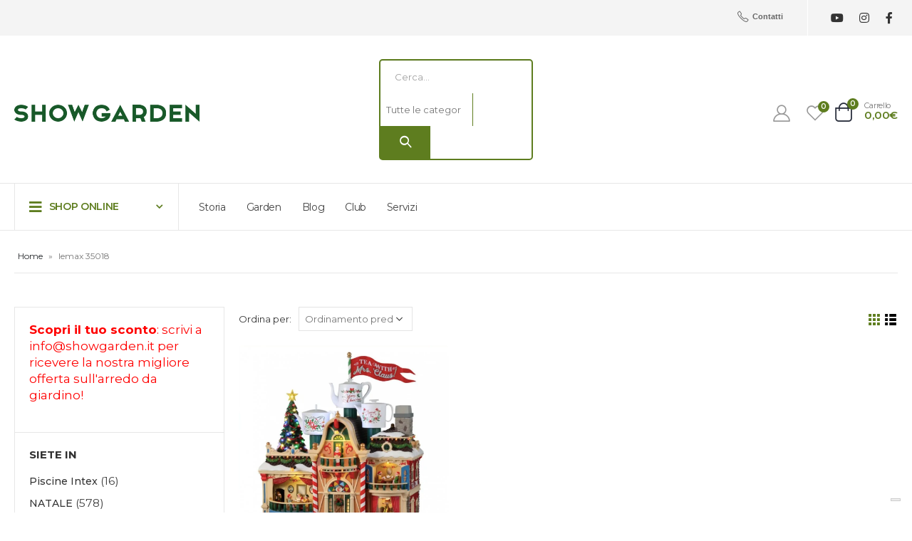

--- FILE ---
content_type: text/html; charset=UTF-8
request_url: https://www.showgarden.it/tipologie/lemax-35018/
body_size: 38344
content:
<!DOCTYPE html>
<html lang="it-IT">
<head>
<!-- Hotjar Tracking Code for www.showgarden.it -->
<script>
    (function(h,o,t,j,a,r){
        h.hj=h.hj||function(){(h.hj.q=h.hj.q||[]).push(arguments)};
        h._hjSettings={hjid:2578639,hjsv:6};
        a=o.getElementsByTagName('head')[0];
        r=o.createElement('script');r.async=1;
        r.src=t+h._hjSettings.hjid+j+h._hjSettings.hjsv;
        a.appendChild(r);
    })(window,document,'https://static.hotjar.com/c/hotjar-','.js?sv=');
</script>
	<!-- Yandex.Metrika counter -->
<script type="text/javascript" >
   (function(m,e,t,r,i,k,a){m[i]=m[i]||function(){(m[i].a=m[i].a||[]).push(arguments)};
   m[i].l=1*new Date();k=e.createElement(t),a=e.getElementsByTagName(t)[0],k.async=1,k.src=r,a.parentNode.insertBefore(k,a)})
   (window, document, "script", "https://mc.yandex.ru/metrika/tag.js", "ym");

   ym(84714925, "init", {
        clickmap:true,
        trackLinks:true,
        accurateTrackBounce:true,
        ecommerce:"dataLayer"
   });
</script>
<noscript><div><img src="https://mc.yandex.ru/watch/84714925" style="position:absolute; left:-9999px;" alt="" /></div></noscript>
<!-- /Yandex.Metrika counter -->



<!--IUB-COOKIE-SKIP-START--><script type="text/javascript">
var _iub = _iub || [];
_iub.csConfiguration = {"consentOnContinuedBrowsing":false,"floatingPreferencesButtonDisplay":"bottom-right","invalidateConsentWithoutLog":true,"perPurposeConsent":true,"siteId":1401848,"cookiePolicyId":58785127,"lang":"it", "banner":{ "acceptButtonDisplay":true,"backgroundColor":"#005D25","closeButtonRejects":true,"customizeButtonDisplay":true,"explicitWithdrawal":true,"listPurposes":true,"rejectButtonDisplay":true,"textColor":"#ffffff" }};
</script>
<script type="text/javascript" src="//cdn.iubenda.com/cs/iubenda_cs.js" charset="UTF-8" async></script>
	<!--IUB-COOKIE-SKIP-END-->
	
			<!-- Facebook Pixel Code -->
			<script>
			!function(f,b,e,v,n,t,s){if(f.fbq)return;n=f.fbq=function(){n.callMethod?
			n.callMethod.apply(n,arguments):n.queue.push(arguments)};if(!f._fbq)f._fbq=n;
			n.push=n;n.loaded=!0;n.version='2.0';n.queue=[];t=b.createElement(e);t.async=!0;
			t.src=v;s=b.getElementsByTagName(e)[0];s.parentNode.insertBefore(t,s)}(window,
			document,'script','https://connect.facebook.net/en_US/fbevents.js' );
			fbq( 'init', '250097483639118' );			</script>
			<!-- DO NOT MODIFY -->
			<!-- End Facebook Pixel Code -->

	




<!-- Global site tag (gtag.js) - Google Analytics -->
<script async src="https://www.googletagmanager.com/gtag/js?id=UA-15684280-89"></script>
<script>
  window.dataLayer = window.dataLayer || [];
  function gtag(){dataLayer.push(arguments);}
  gtag('js', new Date());

  gtag('config', 'UA-15684280-89');
</script>

	<meta charset="UTF-8">
	<!--[if IE]><meta http-equiv='X-UA-Compatible' content='IE=edge,chrome=1'><![endif]-->
	<meta name="viewport" content="width=device-width, initial-scale=1, maximum-scale=1">
	<link rel="profile" href="http://gmpg.org/xfn/11" />
	<link rel="pingback" href="https://www.showgarden.it/xmlrpc.php" />

		<link rel="shortcut icon" href="//www.showgarden.it/wp-content/uploads/2024/01/favicon.jpg" type="image/x-icon" />
		<link rel="apple-touch-icon" href="//www.showgarden.it/wp-content/uploads/2024/01/favicon.jpg">
		<link rel="apple-touch-icon" sizes="120x120" href="//www.showgarden.it/wp-content/uploads/2024/01/cropped-logo-green.png">
		<link rel="apple-touch-icon" sizes="76x76" href="//www.showgarden.it/wp-content/uploads/2024/01/cropped-logo-green.png">
		<link rel="apple-touch-icon" sizes="152x152" href="//www.showgarden.it/wp-content/uploads/2024/01/cropped-logo-green.png">
					<script>document.documentElement.className = document.documentElement.className + ' yes-js js_active js'</script>
				<meta name='robots' content='index, follow, max-image-preview:large, max-snippet:-1, max-video-preview:-1' />

<!-- Google Tag Manager for WordPress by gtm4wp.com -->
<script data-cfasync="false" data-pagespeed-no-defer>
	var gtm4wp_datalayer_name = "dataLayer";
	var dataLayer = dataLayer || [];
</script>
<!-- End Google Tag Manager for WordPress by gtm4wp.com -->
	<!-- This site is optimized with the Yoast SEO plugin v20.3 - https://yoast.com/wordpress/plugins/seo/ -->
	<title>lemax 35018 Archivi - Show Garden Arezzo</title>
	<link rel="canonical" href="https://www.showgarden.it/tipologie/lemax-35018/" />
	<meta property="og:locale" content="it_IT" />
	<meta property="og:type" content="article" />
	<meta property="og:title" content="lemax 35018 Archivi - Show Garden Arezzo" />
	<meta property="og:url" content="https://www.showgarden.it/tipologie/lemax-35018/" />
	<meta property="og:site_name" content="Show Garden Arezzo" />
	<meta name="twitter:card" content="summary_large_image" />
	<script type="application/ld+json" class="yoast-schema-graph">{"@context":"https://schema.org","@graph":[{"@type":"CollectionPage","@id":"https://www.showgarden.it/tipologie/lemax-35018/","url":"https://www.showgarden.it/tipologie/lemax-35018/","name":"lemax 35018 Archivi - Show Garden Arezzo","isPartOf":{"@id":"https://www.showgarden.it/#website"},"primaryImageOfPage":{"@id":"https://www.showgarden.it/tipologie/lemax-35018/#primaryimage"},"image":{"@id":"https://www.showgarden.it/tipologie/lemax-35018/#primaryimage"},"thumbnailUrl":"https://www.showgarden.it/wp-content/uploads/2023/11/Schermata-2023-11-30-alle-09.20.23.png","breadcrumb":{"@id":"https://www.showgarden.it/tipologie/lemax-35018/#breadcrumb"},"inLanguage":"it-IT"},{"@type":"ImageObject","inLanguage":"it-IT","@id":"https://www.showgarden.it/tipologie/lemax-35018/#primaryimage","url":"https://www.showgarden.it/wp-content/uploads/2023/11/Schermata-2023-11-30-alle-09.20.23.png","contentUrl":"https://www.showgarden.it/wp-content/uploads/2023/11/Schermata-2023-11-30-alle-09.20.23.png","width":500,"height":501},{"@type":"BreadcrumbList","@id":"https://www.showgarden.it/tipologie/lemax-35018/#breadcrumb","itemListElement":[{"@type":"ListItem","position":1,"name":"Home","item":"https://www.showgarden.it/"},{"@type":"ListItem","position":2,"name":"lemax 35018"}]},{"@type":"WebSite","@id":"https://www.showgarden.it/#website","url":"https://www.showgarden.it/","name":"Show Garden Arezzo","description":"Tutto per il giardinaggio e la cura del verde","publisher":{"@id":"https://www.showgarden.it/#organization"},"potentialAction":[{"@type":"SearchAction","target":{"@type":"EntryPoint","urlTemplate":"https://www.showgarden.it/?s={search_term_string}"},"query-input":"required name=search_term_string"}],"inLanguage":"it-IT"},{"@type":"Organization","@id":"https://www.showgarden.it/#organization","name":"Show Garden Arezzo","url":"https://www.showgarden.it/","logo":{"@type":"ImageObject","inLanguage":"it-IT","@id":"https://www.showgarden.it/#/schema/logo/image/","url":"https://www.showgarden.it/wp-content/uploads/2022/07/show-garden-logo_small.png","contentUrl":"https://www.showgarden.it/wp-content/uploads/2022/07/show-garden-logo_small.png","width":350,"height":50,"caption":"Show Garden Arezzo"},"image":{"@id":"https://www.showgarden.it/#/schema/logo/image/"},"sameAs":["https://www.facebook.com/ShowGarden","https://www.instagram.com/show_garden/","https://www.youtube.com/channel/UCCebXgdsC5PTu4-GncwegGQ"]}]}</script>
	<!-- / Yoast SEO plugin. -->


<link rel="alternate" type="application/rss+xml" title="Show Garden Arezzo &raquo; Feed" href="https://www.showgarden.it/feed/" />
<link rel="alternate" type="application/rss+xml" title="Show Garden Arezzo &raquo; Feed dei commenti" href="https://www.showgarden.it/comments/feed/" />
<link rel="alternate" type="application/rss+xml" title="Feed Show Garden Arezzo &raquo; lemax 35018 Tag" href="https://www.showgarden.it/tipologie/lemax-35018/feed/" />
<script>
window._wpemojiSettings = {"baseUrl":"https:\/\/s.w.org\/images\/core\/emoji\/15.0.3\/72x72\/","ext":".png","svgUrl":"https:\/\/s.w.org\/images\/core\/emoji\/15.0.3\/svg\/","svgExt":".svg","source":{"concatemoji":"https:\/\/www.showgarden.it\/wp-includes\/js\/wp-emoji-release.min.js?ver=6.6.2"}};
/*! This file is auto-generated */
!function(i,n){var o,s,e;function c(e){try{var t={supportTests:e,timestamp:(new Date).valueOf()};sessionStorage.setItem(o,JSON.stringify(t))}catch(e){}}function p(e,t,n){e.clearRect(0,0,e.canvas.width,e.canvas.height),e.fillText(t,0,0);var t=new Uint32Array(e.getImageData(0,0,e.canvas.width,e.canvas.height).data),r=(e.clearRect(0,0,e.canvas.width,e.canvas.height),e.fillText(n,0,0),new Uint32Array(e.getImageData(0,0,e.canvas.width,e.canvas.height).data));return t.every(function(e,t){return e===r[t]})}function u(e,t,n){switch(t){case"flag":return n(e,"\ud83c\udff3\ufe0f\u200d\u26a7\ufe0f","\ud83c\udff3\ufe0f\u200b\u26a7\ufe0f")?!1:!n(e,"\ud83c\uddfa\ud83c\uddf3","\ud83c\uddfa\u200b\ud83c\uddf3")&&!n(e,"\ud83c\udff4\udb40\udc67\udb40\udc62\udb40\udc65\udb40\udc6e\udb40\udc67\udb40\udc7f","\ud83c\udff4\u200b\udb40\udc67\u200b\udb40\udc62\u200b\udb40\udc65\u200b\udb40\udc6e\u200b\udb40\udc67\u200b\udb40\udc7f");case"emoji":return!n(e,"\ud83d\udc26\u200d\u2b1b","\ud83d\udc26\u200b\u2b1b")}return!1}function f(e,t,n){var r="undefined"!=typeof WorkerGlobalScope&&self instanceof WorkerGlobalScope?new OffscreenCanvas(300,150):i.createElement("canvas"),a=r.getContext("2d",{willReadFrequently:!0}),o=(a.textBaseline="top",a.font="600 32px Arial",{});return e.forEach(function(e){o[e]=t(a,e,n)}),o}function t(e){var t=i.createElement("script");t.src=e,t.defer=!0,i.head.appendChild(t)}"undefined"!=typeof Promise&&(o="wpEmojiSettingsSupports",s=["flag","emoji"],n.supports={everything:!0,everythingExceptFlag:!0},e=new Promise(function(e){i.addEventListener("DOMContentLoaded",e,{once:!0})}),new Promise(function(t){var n=function(){try{var e=JSON.parse(sessionStorage.getItem(o));if("object"==typeof e&&"number"==typeof e.timestamp&&(new Date).valueOf()<e.timestamp+604800&&"object"==typeof e.supportTests)return e.supportTests}catch(e){}return null}();if(!n){if("undefined"!=typeof Worker&&"undefined"!=typeof OffscreenCanvas&&"undefined"!=typeof URL&&URL.createObjectURL&&"undefined"!=typeof Blob)try{var e="postMessage("+f.toString()+"("+[JSON.stringify(s),u.toString(),p.toString()].join(",")+"));",r=new Blob([e],{type:"text/javascript"}),a=new Worker(URL.createObjectURL(r),{name:"wpTestEmojiSupports"});return void(a.onmessage=function(e){c(n=e.data),a.terminate(),t(n)})}catch(e){}c(n=f(s,u,p))}t(n)}).then(function(e){for(var t in e)n.supports[t]=e[t],n.supports.everything=n.supports.everything&&n.supports[t],"flag"!==t&&(n.supports.everythingExceptFlag=n.supports.everythingExceptFlag&&n.supports[t]);n.supports.everythingExceptFlag=n.supports.everythingExceptFlag&&!n.supports.flag,n.DOMReady=!1,n.readyCallback=function(){n.DOMReady=!0}}).then(function(){return e}).then(function(){var e;n.supports.everything||(n.readyCallback(),(e=n.source||{}).concatemoji?t(e.concatemoji):e.wpemoji&&e.twemoji&&(t(e.twemoji),t(e.wpemoji)))}))}((window,document),window._wpemojiSettings);
</script>
<link rel='stylesheet' id='ht_ctc_main_css-css' href='https://www.showgarden.it/wp-content/plugins/click-to-chat-for-whatsapp/new/inc/assets/css/main.css?ver=3.29' media='all' />
<link rel='stylesheet' id='sbi_styles-css' href='https://www.showgarden.it/wp-content/plugins/instagram-feed/css/sbi-styles.min.css?ver=6.2.9' media='all' />
<style id='wp-emoji-styles-inline-css'>

	img.wp-smiley, img.emoji {
		display: inline !important;
		border: none !important;
		box-shadow: none !important;
		height: 1em !important;
		width: 1em !important;
		margin: 0 0.07em !important;
		vertical-align: -0.1em !important;
		background: none !important;
		padding: 0 !important;
	}
</style>
<link rel='stylesheet' id='wp-block-library-css' href='https://www.showgarden.it/wp-includes/css/dist/block-library/style.min.css?ver=6.6.2' media='all' />
<style id='wp-block-library-theme-inline-css'>
.wp-block-audio :where(figcaption){color:#555;font-size:13px;text-align:center}.is-dark-theme .wp-block-audio :where(figcaption){color:#ffffffa6}.wp-block-audio{margin:0 0 1em}.wp-block-code{border:1px solid #ccc;border-radius:4px;font-family:Menlo,Consolas,monaco,monospace;padding:.8em 1em}.wp-block-embed :where(figcaption){color:#555;font-size:13px;text-align:center}.is-dark-theme .wp-block-embed :where(figcaption){color:#ffffffa6}.wp-block-embed{margin:0 0 1em}.blocks-gallery-caption{color:#555;font-size:13px;text-align:center}.is-dark-theme .blocks-gallery-caption{color:#ffffffa6}:root :where(.wp-block-image figcaption){color:#555;font-size:13px;text-align:center}.is-dark-theme :root :where(.wp-block-image figcaption){color:#ffffffa6}.wp-block-image{margin:0 0 1em}.wp-block-pullquote{border-bottom:4px solid;border-top:4px solid;color:currentColor;margin-bottom:1.75em}.wp-block-pullquote cite,.wp-block-pullquote footer,.wp-block-pullquote__citation{color:currentColor;font-size:.8125em;font-style:normal;text-transform:uppercase}.wp-block-quote{border-left:.25em solid;margin:0 0 1.75em;padding-left:1em}.wp-block-quote cite,.wp-block-quote footer{color:currentColor;font-size:.8125em;font-style:normal;position:relative}.wp-block-quote.has-text-align-right{border-left:none;border-right:.25em solid;padding-left:0;padding-right:1em}.wp-block-quote.has-text-align-center{border:none;padding-left:0}.wp-block-quote.is-large,.wp-block-quote.is-style-large,.wp-block-quote.is-style-plain{border:none}.wp-block-search .wp-block-search__label{font-weight:700}.wp-block-search__button{border:1px solid #ccc;padding:.375em .625em}:where(.wp-block-group.has-background){padding:1.25em 2.375em}.wp-block-separator.has-css-opacity{opacity:.4}.wp-block-separator{border:none;border-bottom:2px solid;margin-left:auto;margin-right:auto}.wp-block-separator.has-alpha-channel-opacity{opacity:1}.wp-block-separator:not(.is-style-wide):not(.is-style-dots){width:100px}.wp-block-separator.has-background:not(.is-style-dots){border-bottom:none;height:1px}.wp-block-separator.has-background:not(.is-style-wide):not(.is-style-dots){height:2px}.wp-block-table{margin:0 0 1em}.wp-block-table td,.wp-block-table th{word-break:normal}.wp-block-table :where(figcaption){color:#555;font-size:13px;text-align:center}.is-dark-theme .wp-block-table :where(figcaption){color:#ffffffa6}.wp-block-video :where(figcaption){color:#555;font-size:13px;text-align:center}.is-dark-theme .wp-block-video :where(figcaption){color:#ffffffa6}.wp-block-video{margin:0 0 1em}:root :where(.wp-block-template-part.has-background){margin-bottom:0;margin-top:0;padding:1.25em 2.375em}
</style>
<link rel='stylesheet' id='acfw-blocks-frontend-css' href='https://www.showgarden.it/wp-content/plugins/advanced-coupons-for-woocommerce-free/css/acfw-blocks-frontend.css?ver=4.2' media='all' />
<link rel='stylesheet' id='wpzoom-social-icons-block-style-css' href='https://www.showgarden.it/wp-content/plugins/social-icons-widget-by-wpzoom/block/dist/style-wpzoom-social-icons.css?ver=4.5.4' media='all' />
<link rel='stylesheet' id='wc-blocks-vendors-style-css' href='https://www.showgarden.it/wp-content/plugins/woocommerce/packages/woocommerce-blocks/build/wc-blocks-vendors-style.css?ver=9.4.4' media='all' />
<link rel='stylesheet' id='wc-blocks-style-css' href='https://www.showgarden.it/wp-content/plugins/woocommerce/packages/woocommerce-blocks/build/wc-blocks-style.css?ver=9.4.4' media='all' />
<link rel='stylesheet' id='yith-wcan-shortcodes-css' href='https://www.showgarden.it/wp-content/plugins/yith-woocommerce-ajax-navigation/assets/css/shortcodes.css?ver=4.19.0' media='all' />
<style id='yith-wcan-shortcodes-inline-css'>
:root{
	--yith-wcan-filters_colors_titles: #434343;
	--yith-wcan-filters_colors_background: #FFFFFF;
	--yith-wcan-filters_colors_accent: #A7144C;
	--yith-wcan-filters_colors_accent_r: 167;
	--yith-wcan-filters_colors_accent_g: 20;
	--yith-wcan-filters_colors_accent_b: 76;
	--yith-wcan-color_swatches_border_radius: 100%;
	--yith-wcan-color_swatches_size: 30px;
	--yith-wcan-labels_style_background: #FFFFFF;
	--yith-wcan-labels_style_background_hover: #A7144C;
	--yith-wcan-labels_style_background_active: #A7144C;
	--yith-wcan-labels_style_text: #434343;
	--yith-wcan-labels_style_text_hover: #FFFFFF;
	--yith-wcan-labels_style_text_active: #FFFFFF;
	--yith-wcan-anchors_style_text: #434343;
	--yith-wcan-anchors_style_text_hover: #A7144C;
	--yith-wcan-anchors_style_text_active: #A7144C;
}
</style>
<link rel='stylesheet' id='jquery-selectBox-css' href='https://www.showgarden.it/wp-content/plugins/yith-woocommerce-wishlist/assets/css/jquery.selectBox.css?ver=1.2.0' media='all' />
<link rel='stylesheet' id='woocommerce_prettyPhoto_css-css' href='//www.showgarden.it/wp-content/plugins/woocommerce/assets/css/prettyPhoto.css?ver=3.1.6' media='all' />
<link rel='stylesheet' id='yith-wcwl-main-css' href='https://www.showgarden.it/wp-content/plugins/yith-woocommerce-wishlist/assets/css/style.css?ver=3.18.0' media='all' />
<link rel='stylesheet' id='gbt_18_th_posts_grid_styles-css' href='https://www.showgarden.it/wp-content/plugins/the-hanger-extender/includes/gbt-blocks/posts_grid/assets/css/style.css?ver=1634711839' media='all' />
<link rel='stylesheet' id='swiper-css' href='https://www.showgarden.it/wp-content/plugins/the-hanger-extender/includes/vendor/swiper/css/swiper.min.css?ver=6.4.1' media='all' />
<link rel='stylesheet' id='getbowtied-products-slider-styles-css' href='https://www.showgarden.it/wp-content/plugins/product-blocks-for-woocommerce/includes/gbt-blocks/products_slider/assets/css/frontend/style.min.css?ver=1677753569' media='all' />
<link rel='stylesheet' id='getbowtied-categories-grid-styles-css' href='https://www.showgarden.it/wp-content/plugins/product-blocks-for-woocommerce/includes/gbt-blocks/categories_grid/assets/css/frontend/style.min.css?ver=1677753569' media='all' />
<link rel='stylesheet' id='getbowtied-products-carousel-styles-css' href='https://www.showgarden.it/wp-content/plugins/product-blocks-for-woocommerce/includes/gbt-blocks/products_carousel/assets/css/frontend/style.min.css?ver=1677753569' media='all' />
<link rel='stylesheet' id='getbowtied-scattered-product-list-styles-css' href='https://www.showgarden.it/wp-content/plugins/product-blocks-for-woocommerce/includes/gbt-blocks/scattered_product_list/assets/css/frontend/style.min.css?ver=1677753569' media='all' />
<link rel='stylesheet' id='getbowtied-lookbook-reveal-styles-css' href='https://www.showgarden.it/wp-content/plugins/product-blocks-for-woocommerce/includes/gbt-blocks/lookbook_reveal/assets/css/frontend/style.min.css?ver=1677753569' media='all' />
<link rel='stylesheet' id='getbowtied-lookbook-shop-by-outfit-styles-css' href='https://www.showgarden.it/wp-content/plugins/product-blocks-for-woocommerce/includes/gbt-blocks/lookbook_shop_by_outfit/assets/css/frontend/style.min.css?ver=1677753569' media='all' />
<link rel='stylesheet' id='gbt_18_th_slider_styles-css' href='https://www.showgarden.it/wp-content/plugins/the-hanger-extender/includes/gbt-blocks/slider/assets/css/frontend/style.css?ver=1634711839' media='all' />
<style id='classic-theme-styles-inline-css'>
/*! This file is auto-generated */
.wp-block-button__link{color:#fff;background-color:#32373c;border-radius:9999px;box-shadow:none;text-decoration:none;padding:calc(.667em + 2px) calc(1.333em + 2px);font-size:1.125em}.wp-block-file__button{background:#32373c;color:#fff;text-decoration:none}
</style>
<style id='global-styles-inline-css'>
:root{--wp--preset--aspect-ratio--square: 1;--wp--preset--aspect-ratio--4-3: 4/3;--wp--preset--aspect-ratio--3-4: 3/4;--wp--preset--aspect-ratio--3-2: 3/2;--wp--preset--aspect-ratio--2-3: 2/3;--wp--preset--aspect-ratio--16-9: 16/9;--wp--preset--aspect-ratio--9-16: 9/16;--wp--preset--color--black: #000000;--wp--preset--color--cyan-bluish-gray: #abb8c3;--wp--preset--color--white: #ffffff;--wp--preset--color--pale-pink: #f78da7;--wp--preset--color--vivid-red: #cf2e2e;--wp--preset--color--luminous-vivid-orange: #ff6900;--wp--preset--color--luminous-vivid-amber: #fcb900;--wp--preset--color--light-green-cyan: #7bdcb5;--wp--preset--color--vivid-green-cyan: #00d084;--wp--preset--color--pale-cyan-blue: #8ed1fc;--wp--preset--color--vivid-cyan-blue: #0693e3;--wp--preset--color--vivid-purple: #9b51e0;--wp--preset--color--primary: #5e7d1f;--wp--preset--color--secondary: #577c0b;--wp--preset--color--tertiary: #777777;--wp--preset--color--quaternary: #bcbdbd;--wp--preset--color--dark: #212529;--wp--preset--color--light: #ffffff;--wp--preset--gradient--vivid-cyan-blue-to-vivid-purple: linear-gradient(135deg,rgba(6,147,227,1) 0%,rgb(155,81,224) 100%);--wp--preset--gradient--light-green-cyan-to-vivid-green-cyan: linear-gradient(135deg,rgb(122,220,180) 0%,rgb(0,208,130) 100%);--wp--preset--gradient--luminous-vivid-amber-to-luminous-vivid-orange: linear-gradient(135deg,rgba(252,185,0,1) 0%,rgba(255,105,0,1) 100%);--wp--preset--gradient--luminous-vivid-orange-to-vivid-red: linear-gradient(135deg,rgba(255,105,0,1) 0%,rgb(207,46,46) 100%);--wp--preset--gradient--very-light-gray-to-cyan-bluish-gray: linear-gradient(135deg,rgb(238,238,238) 0%,rgb(169,184,195) 100%);--wp--preset--gradient--cool-to-warm-spectrum: linear-gradient(135deg,rgb(74,234,220) 0%,rgb(151,120,209) 20%,rgb(207,42,186) 40%,rgb(238,44,130) 60%,rgb(251,105,98) 80%,rgb(254,248,76) 100%);--wp--preset--gradient--blush-light-purple: linear-gradient(135deg,rgb(255,206,236) 0%,rgb(152,150,240) 100%);--wp--preset--gradient--blush-bordeaux: linear-gradient(135deg,rgb(254,205,165) 0%,rgb(254,45,45) 50%,rgb(107,0,62) 100%);--wp--preset--gradient--luminous-dusk: linear-gradient(135deg,rgb(255,203,112) 0%,rgb(199,81,192) 50%,rgb(65,88,208) 100%);--wp--preset--gradient--pale-ocean: linear-gradient(135deg,rgb(255,245,203) 0%,rgb(182,227,212) 50%,rgb(51,167,181) 100%);--wp--preset--gradient--electric-grass: linear-gradient(135deg,rgb(202,248,128) 0%,rgb(113,206,126) 100%);--wp--preset--gradient--midnight: linear-gradient(135deg,rgb(2,3,129) 0%,rgb(40,116,252) 100%);--wp--preset--font-size--small: 13px;--wp--preset--font-size--medium: 20px;--wp--preset--font-size--large: 36px;--wp--preset--font-size--x-large: 42px;--wp--preset--spacing--20: 0.44rem;--wp--preset--spacing--30: 0.67rem;--wp--preset--spacing--40: 1rem;--wp--preset--spacing--50: 1.5rem;--wp--preset--spacing--60: 2.25rem;--wp--preset--spacing--70: 3.38rem;--wp--preset--spacing--80: 5.06rem;--wp--preset--shadow--natural: 6px 6px 9px rgba(0, 0, 0, 0.2);--wp--preset--shadow--deep: 12px 12px 50px rgba(0, 0, 0, 0.4);--wp--preset--shadow--sharp: 6px 6px 0px rgba(0, 0, 0, 0.2);--wp--preset--shadow--outlined: 6px 6px 0px -3px rgba(255, 255, 255, 1), 6px 6px rgba(0, 0, 0, 1);--wp--preset--shadow--crisp: 6px 6px 0px rgba(0, 0, 0, 1);}:where(.is-layout-flex){gap: 0.5em;}:where(.is-layout-grid){gap: 0.5em;}body .is-layout-flex{display: flex;}.is-layout-flex{flex-wrap: wrap;align-items: center;}.is-layout-flex > :is(*, div){margin: 0;}body .is-layout-grid{display: grid;}.is-layout-grid > :is(*, div){margin: 0;}:where(.wp-block-columns.is-layout-flex){gap: 2em;}:where(.wp-block-columns.is-layout-grid){gap: 2em;}:where(.wp-block-post-template.is-layout-flex){gap: 1.25em;}:where(.wp-block-post-template.is-layout-grid){gap: 1.25em;}.has-black-color{color: var(--wp--preset--color--black) !important;}.has-cyan-bluish-gray-color{color: var(--wp--preset--color--cyan-bluish-gray) !important;}.has-white-color{color: var(--wp--preset--color--white) !important;}.has-pale-pink-color{color: var(--wp--preset--color--pale-pink) !important;}.has-vivid-red-color{color: var(--wp--preset--color--vivid-red) !important;}.has-luminous-vivid-orange-color{color: var(--wp--preset--color--luminous-vivid-orange) !important;}.has-luminous-vivid-amber-color{color: var(--wp--preset--color--luminous-vivid-amber) !important;}.has-light-green-cyan-color{color: var(--wp--preset--color--light-green-cyan) !important;}.has-vivid-green-cyan-color{color: var(--wp--preset--color--vivid-green-cyan) !important;}.has-pale-cyan-blue-color{color: var(--wp--preset--color--pale-cyan-blue) !important;}.has-vivid-cyan-blue-color{color: var(--wp--preset--color--vivid-cyan-blue) !important;}.has-vivid-purple-color{color: var(--wp--preset--color--vivid-purple) !important;}.has-black-background-color{background-color: var(--wp--preset--color--black) !important;}.has-cyan-bluish-gray-background-color{background-color: var(--wp--preset--color--cyan-bluish-gray) !important;}.has-white-background-color{background-color: var(--wp--preset--color--white) !important;}.has-pale-pink-background-color{background-color: var(--wp--preset--color--pale-pink) !important;}.has-vivid-red-background-color{background-color: var(--wp--preset--color--vivid-red) !important;}.has-luminous-vivid-orange-background-color{background-color: var(--wp--preset--color--luminous-vivid-orange) !important;}.has-luminous-vivid-amber-background-color{background-color: var(--wp--preset--color--luminous-vivid-amber) !important;}.has-light-green-cyan-background-color{background-color: var(--wp--preset--color--light-green-cyan) !important;}.has-vivid-green-cyan-background-color{background-color: var(--wp--preset--color--vivid-green-cyan) !important;}.has-pale-cyan-blue-background-color{background-color: var(--wp--preset--color--pale-cyan-blue) !important;}.has-vivid-cyan-blue-background-color{background-color: var(--wp--preset--color--vivid-cyan-blue) !important;}.has-vivid-purple-background-color{background-color: var(--wp--preset--color--vivid-purple) !important;}.has-black-border-color{border-color: var(--wp--preset--color--black) !important;}.has-cyan-bluish-gray-border-color{border-color: var(--wp--preset--color--cyan-bluish-gray) !important;}.has-white-border-color{border-color: var(--wp--preset--color--white) !important;}.has-pale-pink-border-color{border-color: var(--wp--preset--color--pale-pink) !important;}.has-vivid-red-border-color{border-color: var(--wp--preset--color--vivid-red) !important;}.has-luminous-vivid-orange-border-color{border-color: var(--wp--preset--color--luminous-vivid-orange) !important;}.has-luminous-vivid-amber-border-color{border-color: var(--wp--preset--color--luminous-vivid-amber) !important;}.has-light-green-cyan-border-color{border-color: var(--wp--preset--color--light-green-cyan) !important;}.has-vivid-green-cyan-border-color{border-color: var(--wp--preset--color--vivid-green-cyan) !important;}.has-pale-cyan-blue-border-color{border-color: var(--wp--preset--color--pale-cyan-blue) !important;}.has-vivid-cyan-blue-border-color{border-color: var(--wp--preset--color--vivid-cyan-blue) !important;}.has-vivid-purple-border-color{border-color: var(--wp--preset--color--vivid-purple) !important;}.has-vivid-cyan-blue-to-vivid-purple-gradient-background{background: var(--wp--preset--gradient--vivid-cyan-blue-to-vivid-purple) !important;}.has-light-green-cyan-to-vivid-green-cyan-gradient-background{background: var(--wp--preset--gradient--light-green-cyan-to-vivid-green-cyan) !important;}.has-luminous-vivid-amber-to-luminous-vivid-orange-gradient-background{background: var(--wp--preset--gradient--luminous-vivid-amber-to-luminous-vivid-orange) !important;}.has-luminous-vivid-orange-to-vivid-red-gradient-background{background: var(--wp--preset--gradient--luminous-vivid-orange-to-vivid-red) !important;}.has-very-light-gray-to-cyan-bluish-gray-gradient-background{background: var(--wp--preset--gradient--very-light-gray-to-cyan-bluish-gray) !important;}.has-cool-to-warm-spectrum-gradient-background{background: var(--wp--preset--gradient--cool-to-warm-spectrum) !important;}.has-blush-light-purple-gradient-background{background: var(--wp--preset--gradient--blush-light-purple) !important;}.has-blush-bordeaux-gradient-background{background: var(--wp--preset--gradient--blush-bordeaux) !important;}.has-luminous-dusk-gradient-background{background: var(--wp--preset--gradient--luminous-dusk) !important;}.has-pale-ocean-gradient-background{background: var(--wp--preset--gradient--pale-ocean) !important;}.has-electric-grass-gradient-background{background: var(--wp--preset--gradient--electric-grass) !important;}.has-midnight-gradient-background{background: var(--wp--preset--gradient--midnight) !important;}.has-small-font-size{font-size: var(--wp--preset--font-size--small) !important;}.has-medium-font-size{font-size: var(--wp--preset--font-size--medium) !important;}.has-large-font-size{font-size: var(--wp--preset--font-size--large) !important;}.has-x-large-font-size{font-size: var(--wp--preset--font-size--x-large) !important;}
:where(.wp-block-post-template.is-layout-flex){gap: 1.25em;}:where(.wp-block-post-template.is-layout-grid){gap: 1.25em;}
:where(.wp-block-columns.is-layout-flex){gap: 2em;}:where(.wp-block-columns.is-layout-grid){gap: 2em;}
:root :where(.wp-block-pullquote){font-size: 1.5em;line-height: 1.6;}
</style>
<link rel='stylesheet' id='contact-form-7-css' href='https://www.showgarden.it/wp-content/plugins/contact-form-7/includes/css/styles.css?ver=5.7.2' media='all' />
<link rel='stylesheet' id='mailup-css' href='https://www.showgarden.it/wp-content/plugins/mailup-email-and-newsletter-subscription-form/public/css/mailup-public.css?ver=1.2.0' media='all' />
<link rel='stylesheet' id='wcva-shop-frontend-css' href='https://www.showgarden.it/wp-content/plugins/woocommerce-colororimage-variation-select/css/shop-frontend.css?ver=6.6.2' media='all' />
<link rel='stylesheet' id='wcva-slick-css' href='https://www.showgarden.it/wp-content/plugins/woocommerce-colororimage-variation-select/css/slick.css?ver=6.6.2' media='all' />
<style id='woocommerce-inline-inline-css'>
.woocommerce form .form-row .required { visibility: visible; }
</style>
<link rel='stylesheet' id='xpay-checkout-css' href='https://www.showgarden.it/wp-content/plugins/cartasi-x-pay/assets/css/xpay.css?ver=7.4.1' media='all' />
<link rel='stylesheet' id='woo-variation-swatches-css' href='https://www.showgarden.it/wp-content/plugins/woo-variation-swatches/assets/css/frontend.min.css?ver=1677753558' media='all' />
<style id='woo-variation-swatches-inline-css'>
:root {
--wvs-tick:url("data:image/svg+xml;utf8,%3Csvg filter='drop-shadow(0px 0px 2px rgb(0 0 0 / .8))' xmlns='http://www.w3.org/2000/svg'  viewBox='0 0 30 30'%3E%3Cpath fill='none' stroke='%23ffffff' stroke-linecap='round' stroke-linejoin='round' stroke-width='4' d='M4 16L11 23 27 7'/%3E%3C/svg%3E");

--wvs-cross:url("data:image/svg+xml;utf8,%3Csvg filter='drop-shadow(0px 0px 5px rgb(255 255 255 / .6))' xmlns='http://www.w3.org/2000/svg' width='72px' height='72px' viewBox='0 0 24 24'%3E%3Cpath fill='none' stroke='%23ff0000' stroke-linecap='round' stroke-width='0.6' d='M5 5L19 19M19 5L5 19'/%3E%3C/svg%3E");
--wvs-single-product-item-width:30px;
--wvs-single-product-item-height:30px;
--wvs-single-product-item-font-size:16px}
</style>
<link rel='stylesheet' id='jquery-colorbox-css' href='https://www.showgarden.it/wp-content/plugins/yith-woocommerce-compare/assets/css/colorbox.css?ver=1.4.21' media='all' />
<link rel='stylesheet' id='getbowtied-th-widget-styles-css' href='https://www.showgarden.it/wp-content/plugins/the-hanger-extender/includes/widgets/assets/css/widget-product-categories-with-icon.css?ver=6.6.2' media='all' />
<link rel='stylesheet' id='th-social-media-styles-css' href='https://www.showgarden.it/wp-content/plugins/the-hanger-extender/includes/social-media/assets/css/social-media.css?ver=6.6.2' media='all' />
<link rel='stylesheet' id='th-social-sharing-styles-css' href='https://www.showgarden.it/wp-content/plugins/the-hanger-extender/includes/social-sharing/assets/css/social-sharing.css?ver=6.6.2' media='all' />
<link rel='stylesheet' id='pwb-styles-frontend-css' href='https://www.showgarden.it/wp-content/plugins/perfect-woocommerce-brands/build/frontend/css/style.css?ver=3.0.4' media='all' />
<link rel='stylesheet' id='wpzoom-social-icons-socicon-css' href='https://www.showgarden.it/wp-content/plugins/social-icons-widget-by-wpzoom/assets/css/wpzoom-socicon.css?ver=1768481768' media='all' />
<link rel='stylesheet' id='wpzoom-social-icons-genericons-css' href='https://www.showgarden.it/wp-content/plugins/social-icons-widget-by-wpzoom/assets/css/genericons.css?ver=1768481768' media='all' />
<link rel='stylesheet' id='wpzoom-social-icons-academicons-css' href='https://www.showgarden.it/wp-content/plugins/social-icons-widget-by-wpzoom/assets/css/academicons.min.css?ver=1768481768' media='all' />
<link rel='stylesheet' id='wpzoom-social-icons-font-awesome-3-css' href='https://www.showgarden.it/wp-content/plugins/social-icons-widget-by-wpzoom/assets/css/font-awesome-3.min.css?ver=1768481768' media='all' />
<link rel='stylesheet' id='dashicons-css' href='https://www.showgarden.it/wp-includes/css/dashicons.min.css?ver=6.6.2' media='all' />
<style id='dashicons-inline-css'>
[data-font="Dashicons"]:before {font-family: 'Dashicons' !important;content: attr(data-icon) !important;speak: none !important;font-weight: normal !important;font-variant: normal !important;text-transform: none !important;line-height: 1 !important;font-style: normal !important;-webkit-font-smoothing: antialiased !important;-moz-osx-font-smoothing: grayscale !important;}
</style>
<link rel='stylesheet' id='wpzoom-social-icons-styles-css' href='https://www.showgarden.it/wp-content/plugins/social-icons-widget-by-wpzoom/assets/css/wpzoom-social-icons-styles.css?ver=1768481768' media='all' />
<link rel='stylesheet' id='getbowtied-th-ecommerce-widget-styles-css' href='https://www.showgarden.it/wp-content/plugins/the-hanger-extender/includes/widgets/assets/css/widget-ecommerce-info.css?ver=6.6.2' media='all' />
<link rel='stylesheet' id='yith_wcas_frontend-css' href='https://www.showgarden.it/wp-content/plugins/yith-woocommerce-ajax-search/assets/css/yith_wcas_ajax_search.css?ver=1.28.0' media='all' />
<link rel='preload' as='font'  id='wpzoom-social-icons-font-academicons-woff2-css' href='https://www.showgarden.it/wp-content/plugins/social-icons-widget-by-wpzoom/assets/font/academicons.woff2?v=1.9.2' type='font/woff2' crossorigin />
<link rel='preload' as='font'  id='wpzoom-social-icons-font-fontawesome-3-woff2-css' href='https://www.showgarden.it/wp-content/plugins/social-icons-widget-by-wpzoom/assets/font/fontawesome-webfont.woff2?v=4.7.0' type='font/woff2' crossorigin />
<link rel='preload' as='font'  id='wpzoom-social-icons-font-genericons-woff-css' href='https://www.showgarden.it/wp-content/plugins/social-icons-widget-by-wpzoom/assets/font/Genericons.woff' type='font/woff' crossorigin />
<link rel='preload' as='font'  id='wpzoom-social-icons-font-socicon-woff2-css' href='https://www.showgarden.it/wp-content/plugins/social-icons-widget-by-wpzoom/assets/font/socicon.woff2?v=4.5.4' type='font/woff2' crossorigin />
<link rel='stylesheet' id='porto-css-vars-css' href='https://www.showgarden.it/wp-content/uploads/porto_styles/theme_css_vars.css?ver=6.2.3' media='all' />
<link rel='stylesheet' id='bootstrap-css' href='https://www.showgarden.it/wp-content/uploads/porto_styles/bootstrap.css?ver=6.2.3' media='all' />
<link rel='stylesheet' id='porto-plugins-css' href='https://www.showgarden.it/wp-content/themes/porto/css/plugins.css?ver=6.2.3' media='all' />
<link rel='stylesheet' id='porto-theme-css' href='https://www.showgarden.it/wp-content/themes/porto/css/theme.css?ver=6.2.3' media='all' />
<link rel='stylesheet' id='porto-shortcodes-css' href='https://www.showgarden.it/wp-content/themes/porto/css/shortcodes.css?ver=6.2.3' media='all' />
<link rel='stylesheet' id='porto-theme-shop-css' href='https://www.showgarden.it/wp-content/themes/porto/css/theme_shop.css?ver=6.2.3' media='all' />
<link rel='stylesheet' id='porto-dynamic-style-css' href='https://www.showgarden.it/wp-content/uploads/porto_styles/dynamic_style.css?ver=6.2.3' media='all' />
<link rel='stylesheet' id='porto-style-css' href='https://www.showgarden.it/wp-content/themes/porto/style.css?ver=6.2.3' media='all' />
<style id='porto-style-inline-css'>
#header .logo,.side-header-narrow-bar-logo{max-width:260px}@media (min-width:1360px){#header .logo{max-width:260px}}@media (max-width:991px){#header .logo{max-width:240px}}@media (max-width:767px){#header .logo{max-width:180px}}#header.sticky-header .logo{max-width:225px}@media (min-width:992px){}#header .header-main .header-left,#header .header-main .header-center,#header .header-main .header-right,.fixed-header #header .header-main .header-left,.fixed-header #header .header-main .header-right,.fixed-header #header .header-main .header-center,.header-builder-p .header-main{padding-top:43px;padding-bottom:32px}@media (max-width:991px){#header .header-main .header-left,#header .header-main .header-center,#header .header-main .header-right,.fixed-header #header .header-main .header-left,.fixed-header #header .header-main .header-right,.fixed-header #header .header-main .header-center,.header-builder-p .header-main{padding-top:32px;padding-bottom:32px}}.page-top ul.breadcrumb > li.home{display:inline-block}.page-top ul.breadcrumb > li.home a{position:relative;width:14px;text-indent:-9999px}.page-top ul.breadcrumb > li.home a:after{content:"\e883";font-family:'porto';float:left;text-indent:0}@media (min-width:1500px){.left-sidebar.col-lg-3,.right-sidebar.col-lg-3{flex:0 0 auto;width:20%}.main-content.col-lg-9{flex:0 0 auto;width:80%}.main-content.col-lg-6{flex:0 0 auto;width:60%}}#header.sticky-header .main-menu > li.menu-item:hover > a,#header.sticky-header .main-menu > li.menu-item.active:hover > a,#header.sticky-header .main-menu > li.menu-custom-content:hover a{color:#919191}#login-form-popup{position:relative;width:80%;max-width:525px;margin-left:auto;margin-right:auto}#login-form-popup .featured-box{margin-bottom:0;box-shadow:none;border:none;border-radius:0}#login-form-popup .featured-box .box-content{padding:45px 36px 30px;border:none}#login-form-popup .featured-box h2{text-transform:uppercase;font-size:15px;letter-spacing:.05em;font-weight:600;line-height:2}#login-form-popup .porto-social-login-section{margin-top:20px}.porto-social-login-section{background:#f4f4f2;text-align:center;padding:20px 20px 25px}.porto-social-login-section p{text-transform:uppercase;font-size:12px;color:#222529;font-weight:600;margin-bottom:8px}#login-form-popup .col2-set{margin-left:-20px;margin-right:-20px}#login-form-popup .col-1,#login-form-popup .col-2{padding-left:20px;padding-right:20px}@media (min-width:992px){#login-form-popup .col-1{border-right:1px solid #f5f6f6}}#login-form-popup .input-text{box-shadow:none;padding-top:10px;padding-bottom:10px;border-color:#ddd;border-radius:2px;line-height:1.5 !important}#login-form-popup .form-row{margin-bottom:20px}#login-form-popup .woocommerce-privacy-policy-text{display:none}#login-form-popup .button{border-radius:2px;padding:18px 24px;text-shadow:none;font-family:Poppins,sans-serif;font-size:12px;letter-spacing:-0.025em}#login-form-popup label.inline{margin-top:15px;float:right;position:relative;cursor:pointer;line-height:1.5}#login-form-popup label.inline input[type=checkbox]{opacity:0;margin-right:8px;margin-top:0;margin-bottom:0}#login-form-popup label.inline span:before{content:'';position:absolute;border:1px solid #ddd;border-radius:1px;width:16px;height:16px;left:0;top:0;text-align:center;line-height:15px;font-family:'Font Awesome 5 Free';font-weight:900;font-size:9px;color:#aaa}#login-form-popup label.inline input[type=checkbox]:checked + span:before{content:'\f00c'}#login-form-popup .social-button i{font-size:16px;margin-right:8px}#login-form-popup p.status{color:#222529}.porto-social-login-section .google-plus{background:#dd4e31}.porto-social-login-section .facebook{background:#3a589d}.porto-social-login-section .twitter{background:#1aa9e1}.featured-box .porto-social-login-section i{color:#fff}.porto-social-login-section .social-button:hover{background:var(--bs-primary)}html.panel-opened body > .mfp-bg{z-index:9042}html.panel-opened body > .mfp-wrap{z-index:9043}#mini-cart .cart-items,.my-wishlist .wishlist-count,header .compare-count,.gutenberg-hb .compare-count{background-color:#5E7D1F !important}#mini-cart .cart-price{color:#5E7D1F !important}#mini-cart{margin-top:-6px !important}.pwb-single-product-brands{width:160px !important}#menu-main-menu > li .arrow{position:absolute !important;margin-top:6px !important}.widget-title{font-weight:bold !important}.sidebar-menu li.menu-item{position:relative !important}.ml-n-1{margin-left:-.1rem}.ml-n-2{margin-left:-.2rem}.mr-n-4{margin-right:-.4rem}.rounded{border-radius:6px !important}.custom-font,.custom-font h2{font-family:Segoe Script}.m-t-lg-xl{margin-top:40px !important}.woo-page-header{border-top:1px solid #e7e7e7}.wel-msg i{font-size:23.68px;color:#5E7D1F}#header .header-top .separator{height:50px;border-color:#fff}#header .share-links{margin-left:23px}#header .share-links a{width:25px;height:25px;margin:0 5px;font-size:1rem}#header .share-facebook{margin-right:0 !important}#header .searchform{max-width:680px;width:100%;margin-top:-10px;font-size:11px;border-width:2px;border-radius:5px}#header .searchform .selectric{padding-right:6px;padding-left:10px}#header .searchform .selectric,#header .searchform select{border-left-width:0;margin-right:0}#header .searchform button{padding:0 20.5px;background-color:#5E7D1F}#header .searchform.searchform-cats input{width:100%;padding-left:20px;font-size:13px}#header .searchform select,#header .searchform button,#header .searchform .selectric .label,#header .searchform input{height:46px;line-height:46px}#header .logo{margin-right:7.2rem}#mini-cart{margin-top:-13px;margin-left:10px}.cart-popup{margin-right:5.8rem}#header:not(.sticky-header) .header-bottom{border-top:1px solid #e7e7e7}#main-toggle-menu .menu-title:hover{background-color:#5E7D1F;color:#fff}#main-toggle-menu .menu-title{padding:22px 83px 22px 20px;background-color:#fff;color:#5E7D1F;border-left:1px solid;border-right:1px solid;border-color:#e7e7e7;font-size:14px;font-weight:600;text-transform:none;letter-spacing:-.025em}#main-toggle-menu .toggle-menu-wrap{width:117%;box-shadow:0 29px 29px rgba(0,0,0,0.1)}#main-toggle-menu .menu-title .toggle{margin-right:10px;font-size:20px;vertical-align:middle}#menu-main-menu > li{display:flex;padding:8px 5px 0;border-top:1px solid #e7e7e7}#menu-main-menu > li>a{width:75%;border-width:0}#menu-main-menu > li .arrow{position:static;margin-top:1px}#menu-main-menu li i{font-size:18px;vertical-align:middle}#menu-main-menu .popup>.inner{border-top-width:0;border-radius:0}#menu-main-menu .inner>.sub-menu{flex-wrap:wrap}#header .info-item a{color:#282d3b;font-weight:700;letter-spacing:-.025em}.mega-menu .tip{text-transform:uppercase}.menu-title:after{content:'\e81c';font-family:"porto";position:absolute;right:1.4rem}.searchform-fields span.text{width:100%;max-width:490px}.header-main .header-left,.searchform-popup{flex:1}*:not(#side-nav-panel):not(.product-share)>.share-links>.share-facebook,*:not(#side-nav-panel):not(.product-share)>.share-links>.share-twitter{float:right}.top-menu{margin-left:5px;margin-right:8px}.top-menu .menu-item a{display:inline-flex;align-items:center;margin:0 12px}.top-menu .menu-item i{margin-right:5px;font-size:16px}.top-menu,ul.products li.product-col .price{font-family:"Open Sans",sans-serif}.currency-switcher a,.view-switcher a{font-weight:400 !important;text-transform:uppercase !important}.view-switcher{margin-right:13px;margin-left:10px}.view-switcher i,.porto-block>p,.menu-block>a,.menu-block p,.flash-deals .add-links-wrap,.flash-deals .category-list,.custom-deal .onsale,.post-slide .post-meta{display:none !important}.side-nav-wrap .sidebar-menu > li.menu-item:hover{background-color:#f4f4f4}.sidebar-menu li.menu-item{position:static}.sidebar-menu > li.menu-item .popup:before{content:none}.banner-container sup{font-size:33%;font-weight:700;color:#222529;top:-1.3em;margin-right:16px;letter-spacing:-0.03em}.sale-text::before{content:'';position:absolute;top:9px;left:-7px;right:0;bottom:11px;width:2.34722em;background-color:#222529;z-index:-1;transform:rotate(-2deg)}.custom-text-1{font-size:2.5em;right:0.4rem;bottom:0}.custom-text-2{color:#ee8379;font-size:1.625em;right:1.2rem;bottom:0.7rem;transform:rotate(-30deg)}.custom-text-3{font-size:1.601875em;right:1.68552em;bottom:-0.6rem}.custom-text-1,.custom-text-3{color:#5E7D1F;transform:rotate(-30deg)}.d-menu-lg-none > a{display:none !important}.sidebar-menu .wide .popup>.inner{padding:30px}.side-menu-sub-title > a > i{display:block;font-size:3.5rem !important;color:#ccc}.side-menu-sub-title > a > i:before{margin:1.5rem 0}.side-menu-sub-title > a{font-size:.875rem !important;color:#222529 !important;padding-top:0 !important;padding-bottom:5px !important}.side-menu-sub-title > a,.sidebar-menu .wide li.sub > a{text-transform:uppercase;font-weight:700}.sidebar-menu li.side-menu-sub-title:not(:first-child){margin-top:30px}.side-nav-wrap .sidebar-menu .wide li.menu-item li.menu-item > a:hover{background:none;text-decoration:underline !important}.sidebar-menu .wide li.sub li.menu-item>ul.sub-menu{padding-left:0}.side-nav-wrap .sidebar-menu .wide.menu-section-dark li.menu-item li.menu-item > a{color:#bcbdbd}.menu-section-dark .side-menu-sub-title > a{color:#fff !important}#mini-cart .cart-subtotal{font-size:11px;line-height:1;letter-spacing:-.025em;color:#777;font-weight:400;margin-left:16px}#mini-cart .cart-price{color:#ee8379;font-size:15px;font-weight:600}.page-top .container:after{content:'';display:block;border-bottom:1px solid #e7e7e7;margin-top:12px}.resp-tabs-list li:last-child{border-radius:0}.porto-ibanner{margin-bottom:0}#main-toggle-menu .toggle-menu-wrap>ul,.product-image{border-width:0}.intro-carousel .owl-nav{left:50%;transform:translateX(-50%)}.star-rating{font-size:14px;letter-spacing:-0.125em;width:72px}ul.products li.product-col .price,ul.products li.product-col h3{letter-spacing:.005em}ul.products li.product-col h3{position:relative;color:#222329}.owl-carousel.show-nav-middle .owl-nav button:hover{background-color:#5E7D1F;border-color:#5E7D1F;color:#fff}.has-box-shadow .owl-carousel .owl-stage-outer::before,.has-box-shadow .owl-carousel .owl-stage-outer::after{content:'';position:absolute;top:0;height:100%;box-shadow:0 0 100px 140px rgba(255,255,255,0.6)}.has-box-shadow .owl-carousel .owl-stage-outer::before{left:0;z-index:2}.has-box-shadow .owl-carousel .owl-stage-outer::after{right:0}.owl-carousel.show-nav-middle .owl-nav .owl-next{right:-45px}.owl-carousel.show-nav-middle .owl-nav .owl-prev{left:-45px}.owl-carousel.show-nav-middle .owl-nav .owl-next,.owl-carousel.show-nav-middle .owl-nav .owl-prev{width:40px;height:80px;font-size:26px;color:#5E7D1F;background-color:#fff;border:1px solid #e9e9e9;transition:background-color .3s,color .3s}.category-container .products .product-category .thumb-info-title{padding-left:2rem}.category-container .products .sub-title{text-transform:none;font-size:18px;letter-spacing:-.025em !important;line-height:26px;font-weight:600 !important}.category-container .products .thumb-info-type{font-size:13px;letter-spacing:-.02em;line-height:22px;text-transform:none}.filter-products.show-category .products-filter{max-width:100%;flex-basis:100%;margin-bottom:20px;border-width:0}.filter-products.show-category .product-categories a::before{content:none !important}.filter-products.show-category .product-categories a{padding:7px 24px;margin:0 5px;border-radius:7px;color:#222529;font-size:13px;font-weight:600;letter-spacing:-.02em;line-height:22px;box-shadow:0 0 0 1px #e9e9e9;transition:border-width .3s,border-color .3s}.filter-products.show-category .product-categories a:hover,.filter-products.show-category .product-categories .current a{color:#5E7D1F !important;box-shadow:0 0 0 2px #5E7D1F}.filter-products.show-category .products-filter+div{max-width:100%;flex-basis:100%;padding:0 15px}.filter-products .product-categories{display:flex;flex-wrap:wrap}.filter-products{padding:30px 0 27px 17px}.filter-products .products-filter h4{display:none}.special-products{padding:40px 33px 23px;border:2px solid #ee8379}.flash-text{position:absolute;top:2.5rem;z-index:3;left:calc( 50% + 10px );transform:translateX(-50%)}.flash-deals .sale-product-daily-deal{bottom:-41px;border-radius:30px}.flash-deals .product-content{margin-top:-99px;padding-bottom:3rem !important}.flash-deals .price{position:relative}.flash-deals .product-image img{min-height:300px}.offer-product{padding:45px 40px;border:2px solid #5E7D1F}.offer-product .sale-product-daily-deal{top:0;bottom:auto;max-width:300px}.offer-product .product-content{margin-top:-38px}.offer-product .inner img{margin-top:26px}.offer-product .products li.product-col h3{font-size:20px}.offer-product .add_to_cart_button{padding-left:45px;height:56px;line-height:56px;padding-right:45px;font-size:14px;border-radius:7px}.offer-product .add_to_cart_button::before{font-size:24px !important;font-weight:300 !important}.offer-product .quickview,.offer-product .yith-wcwl-add-to-wishlist a{height:56px;line-height:56px}.offer-product .add-links-wrap{margin-top:46px}.custom-deal .sale-product-daily-deal{padding:8px 0;margin-left:auto;margin-right:auto;color:#444}.custom-deal .products .sale-product-daily-deal::before{background-color:#f4f4f4;border-radius:30px}.custom-deal .products li.product:hover .product-image{box-shadow:none}.custom-deal .product-image:hover{z-index:0}.custom-deal .products .sale-product-daily-deal .porto_countdown-amount,.custom-deal .products .sale-product-daily-deal .porto_countdown-period{font-size:15px;font-weight:800;letter-spacing:.025em;line-height:26px}.custom-deal .products .sale-product-daily-deal .daily-deal-title{color:#444;letter-spacing:.025em}.post-slide .post-image{margin-bottom:14px !important}.post-carousel .post-slide .post-item span.cat-names{font-size:10px;font-weight:400;font-family:"Open Sans";letter-spacing:.005em}.post-slide h3{font-size:20px;font-family:Poppins;font-weight:600;margin-top:2px;margin-bottom:2px !important}.post-slide .post-excerpt{letter-spacing:-0.025em;color:#777}.brands-carousel .elementor-image img{margin:0 auto}.widget-subscribe > .email{width:calc( 100% - 215px - 17px);max-width:729px;margin-right:17px}.widget-subscribe .wpcf7-email{padding:15px;border:2px solid #bebebe}.widget-subscribe .wpcf7-submit{min-width:215px;max-height:53px;font-size:14px;font-weight:600;letter-spacing:-.05em;padding:14px}.widget .tagcloud a{font-size:14px !important;text-transform:uppercase;color:#fff;background:#272723;padding:12px 22px;border:none;border-radius:3px;letter-spacing:.05em}#footer .widget-title{font-size:15px}#footer .footer-main > .container{padding-top:3.7rem;padding-bottom:1rem}#footer .share-links{max-width:145px}#footer .share-instagram{margin-left:0 !important}#footer .share-links a{width:2.5rem;height:2.5rem;margin:8px 5px -5px;box-shadow:none;border:1px solid #e7e7e7}#footer .share-links a:hover{border-color:transparent}#footer .footer-bottom{padding:0 0 54px}#footer .footer-bottom .footer-center{padding-top:24px;border-top:1px solid #e7e7e7}.widget.widget_text li{margin-bottom:14px;font-size:13px}.footer-copyright{font-size:13px;letter-spacing:-.025em}@media (min-width:1440px){.container,.elementor-section.elementor-section-boxed > .elementor-container{max-width:1440px}}@media (min-width:992px) and (max-width:1459px){.container{max-width:none;padding:0 20px}.elementor-section.elementor-top-section:not(.elementor-section-full_width) > .elementor-container{max-width:none}.child-no-padding > .elementor-container{padding:0 !important}.feature-box-container .elementor-widget-container{padding-left:10px !important}.header-bottom .custom-html{display:none}}@media (max-width:991px){#mini-cart,#header .my-wishlist{margin-top:4px}#header .logo{margin-right:0}#header .header-top .custom-html,#header .header-top .separator{display:none}#header .header-main .my-account,#header .header-main .my-wishlist{font-size:30px;color:#282d3b}.offer-product{padding-left:10px;padding-right:10px}.owl-carousel.show-nav-middle .owl-nav .owl-next{right:-40px}.owl-carousel.show-nav-middle .owl-nav .owl-prev{left:-40px}.category-container .owl-carousel .owl-nav .owl-next{right:-5px}.category-container .owl-carousel .owl-nav .owl-prev{left:-5px}#side-nav-panel .bgimg-none{background-image:none !important}.d-menu-lg-none > a{display:block !important}.side-menu-sub-title > a{color:#fff !important}.m-t-lg-xl{margin-top:0 !important}}@media (max-width:767px){.filter-products.show-category .product-categories a{margin:0 0 15px}.cart-popup{margin-right:0}.feature-box-container .porto-sicon-box{justify-content:center}.has-box-shadow .owl-carousel .owl-stage-outer::before,.has-box-shadow .owl-carousel .owl-stage-outer::after{opacity:0}}@media (max-width:575px){.widget-subscribe > .email{width:calc( 50% - 17px )}.widget-subscribe .wpcf7-submit{width:50%;min-width:1px}.porto-ibanner-layer h2{white-space:nowrap;line-height:1.1 !important}#mini-cart .cart-subtotal{display:none}}@media (max-width:450px){.porto-ibanner-layer{left:10% !important;right:10% !important}}.variable-item:not(.radio-variable-item){width:22px;height:22px}@media screen and (max-width:1080px){.elementor-143 .elementor-element.elementor-element-d096eee:not(.elementor-motion-effects-element-type-background) > .elementor-widget-wrap,.elementor-143 .elementor-element.elementor-element-d096eee > .elementor-widget-wrap > .elementor-motion-effects-container > .elementor-motion-effects-layer{height:150px}}.grecaptcha-badge{visibility:collapse !important}
</style>
<link rel='stylesheet' id='styles-child-css' href='https://www.showgarden.it/wp-content/themes/show-garden-child/style.css?ver=6.6.2' media='all' />
<link rel='stylesheet' id='wdp_pricing-table-css' href='https://www.showgarden.it/wp-content/plugins/advanced-dynamic-pricing-for-woocommerce/BaseVersion/assets/css/pricing-table.css?ver=4.3.0' media='all' />
<link rel='stylesheet' id='wdp_deals-table-css' href='https://www.showgarden.it/wp-content/plugins/advanced-dynamic-pricing-for-woocommerce/BaseVersion/assets/css/deals-table.css?ver=4.3.0' media='all' />
<script src="https://www.showgarden.it/wp-includes/js/jquery/jquery.min.js?ver=3.7.1" id="jquery-core-js"></script>
<script src="https://www.showgarden.it/wp-includes/js/jquery/jquery-migrate.min.js?ver=3.4.1" id="jquery-migrate-js"></script>
<script src="https://www.showgarden.it/wp-content/plugins/the-hanger-extender/includes/vendor/swiper/js/swiper-bundle.min.js?ver=6.4.1" id="swiper-js"></script>
<script src="https://www.showgarden.it/wp-content/plugins/product-blocks-for-woocommerce/includes/gbt-blocks/products_slider/assets/js/frontend.min.js?ver=1.6" id="getbowtied-products-slider-scripts-js"></script>
<script src="https://www.showgarden.it/wp-includes/js/imagesloaded.min.js?ver=5.0.0" id="imagesloaded-js"></script>
<script src="https://www.showgarden.it/wp-content/plugins/product-blocks-for-woocommerce/includes/gbt-blocks/categories_grid/assets/js/frontend.min.js?ver=1.6" id="getbowtied-categories-grid-scripts-js"></script>
<script src="https://www.showgarden.it/wp-content/plugins/product-blocks-for-woocommerce/includes/gbt-blocks/products_carousel/assets/js/frontend.min.js?ver=1.6" id="getbowtied-products-carousel-scripts-js"></script>
<script src="https://www.showgarden.it/wp-content/plugins/the-hanger-extender/includes/gbt-blocks/slider/assets/js/slider.js?ver=6.6.2" id="gbt_18_th_slider_script-js"></script>
<script src="https://www.showgarden.it/wp-content/plugins/mailup-email-and-newsletter-subscription-form/admin/js/jquery.validate.min.js?ver=1.19.3" id="mailup_validate-js"></script>
<script src="https://www.showgarden.it/wp-content/plugins/mailup-email-and-newsletter-subscription-form/admin/js/localization/messages_it.js?ver=1.19.3" id="mailup_validate_loc_it-js"></script>
<script id="mailup-js-extra">
var mailup_params = {"ajax_url":"https:\/\/www.showgarden.it\/wp-admin\/admin-ajax.php","ajaxNonce":"9f38cc73bc"};
</script>
<script src="https://www.showgarden.it/wp-content/plugins/mailup-email-and-newsletter-subscription-form/public/js/mailup-public.js?ver=1.2.0" id="mailup-js"></script>
<script src="https://www.showgarden.it/wp-content/plugins/woocommerce-colororimage-variation-select/js/slick.js?ver=6.6.2" id="wcva-slick-js"></script>
<script id="wcva-shop-frontend-js-extra">
var wcva_shop = {"left_icon":"https:\/\/www.showgarden.it\/wp-content\/plugins\/woocommerce-colororimage-variation-select\/images\/left-arrow.png","right_icon":"https:\/\/www.showgarden.it\/wp-content\/plugins\/woocommerce-colororimage-variation-select\/images\/right-arrow.png","enable_slider":"yes","slider_no":"4","hover_swap":"no"};
</script>
<script src="https://www.showgarden.it/wp-content/plugins/woocommerce-colororimage-variation-select/js/shop-frontend.js?ver=6.6.2" id="wcva-shop-frontend-js"></script>
<script src="https://www.showgarden.it/wp-content/plugins/cartasi-x-pay/assets/js/xpay.js?ver=7.4.1" id="xpay-checkout-js"></script>
<script src="https://www.showgarden.it/wp-content/plugins/the-hanger-extender/includes/widgets/assets/js/widget-product-categories-with-icon.js?ver=6.6.2" id="getbowtied-th-widget-scripts-js"></script>
<script id="wdp_deals-js-extra">
var script_data = {"ajaxurl":"https:\/\/www.showgarden.it\/wp-admin\/admin-ajax.php","js_init_trigger":""};
</script>
<script src="https://www.showgarden.it/wp-content/plugins/advanced-dynamic-pricing-for-woocommerce/BaseVersion/assets/js/frontend.js?ver=4.3.0" id="wdp_deals-js"></script>
<script id="wcoa-admin-notice-js-extra">
var wcoa_notice = {"type":"none","approved_msg":"The order has been successfully approved!","rejected_msg":"The order has been successfully rejected!"};
</script>
<script src="https://www.showgarden.it/wp-content/plugins/woocommerce-order-approval/js/admin-notice-manager.js?ver=6.6.2" id="wcoa-admin-notice-js"></script>
<link rel="https://api.w.org/" href="https://www.showgarden.it/wp-json/" /><link rel="alternate" title="JSON" type="application/json" href="https://www.showgarden.it/wp-json/wp/v2/product_tag/2540" /><link rel="EditURI" type="application/rsd+xml" title="RSD" href="https://www.showgarden.it/xmlrpc.php?rsd" />
<meta name="generator" content="WordPress 6.6.2" />
<meta name="generator" content="WooCommerce 7.4.1" />

<!-- This website runs the Product Feed PRO for WooCommerce by AdTribes.io plugin - version 12.3.2 -->
<script src="https://www.showgarden.it/wp-content/plugins/cartasi-x-pay/assets/js/pagodil-sticker.min.js?v=7.4.1"></script><style>.pagodil-sticker-container { display: inline-block; margin-bottom: 60px; } </style>
<!-- Google Tag Manager for WordPress by gtm4wp.com -->
<!-- GTM Container placement set to automatic -->
<script data-cfasync="false" data-pagespeed-no-defer>
	var dataLayer_content = {"pagePostType":"product","pagePostType2":"tax-product","pageCategory":[]};
	dataLayer.push( dataLayer_content );
</script>
<script data-cfasync="false" data-pagespeed-no-defer>
(function(w,d,s,l,i){w[l]=w[l]||[];w[l].push({'gtm.start':
new Date().getTime(),event:'gtm.js'});var f=d.getElementsByTagName(s)[0],
j=d.createElement(s),dl=l!='dataLayer'?'&l='+l:'';j.async=true;j.src=
'//www.googletagmanager.com/gtm.js?id='+i+dl;f.parentNode.insertBefore(j,f);
})(window,document,'script','dataLayer','GTM-NCLGF64B');
</script>
<!-- End Google Tag Manager for WordPress by gtm4wp.com -->		<script type="text/javascript">
		WebFontConfig = {
			google: { families: [ 'Montserrat:200,300,400,500,600,700,800','Poppins:200,300,400,600,700,800' ] }
		};
		(function(d) {
			var wf = d.createElement('script'), s = d.scripts[0];
			wf.src = 'https://www.showgarden.it/wp-content/themes/porto/js/libs/webfont.js';
			wf.async = true;
			s.parentNode.insertBefore(wf, s);
		})(document);</script>
			<noscript><style>.woocommerce-product-gallery{ opacity: 1 !important; }</style></noscript>
	<meta name="generator" content="Elementor 3.11.2; features: e_dom_optimization, e_optimized_assets_loading, e_optimized_css_loading, a11y_improvements, additional_custom_breakpoints; settings: css_print_method-external, google_font-enabled, font_display-auto">
        <style type="text/css">
            .wdp_bulk_table_content .wdp_pricing_table_caption { color: #6d6d6d ! important} .wdp_bulk_table_content table thead td { color: #6d6d6d ! important} .wdp_bulk_table_content table thead td { background-color: #efefef ! important} .wdp_bulk_table_content table tbody td { color: #6d6d6d ! important} .wdp_bulk_table_content table tbody td { background-color: #ffffff ! important} .wdp_bulk_table_content .wdp_pricing_table_footer { color: #6d6d6d ! important}        </style>
        <link rel="icon" href="https://www.showgarden.it/wp-content/uploads/2024/01/cropped-favicon-32x32.jpg" sizes="32x32" />
<link rel="icon" href="https://www.showgarden.it/wp-content/uploads/2024/01/cropped-favicon-192x192.jpg" sizes="192x192" />
<link rel="apple-touch-icon" href="https://www.showgarden.it/wp-content/uploads/2024/01/cropped-favicon-180x180.jpg" />
<meta name="msapplication-TileImage" content="https://www.showgarden.it/wp-content/uploads/2024/01/cropped-favicon-270x270.jpg" />
<style id="infinite-scroll-css">.products-container .pagination, .products-container .page-links { display: none; }.products-container  { position: relative; }</style>		<style id="wp-custom-css">
			.post-author {
	display: none !important;
}		</style>
		</head>
<body class="archive tax-product_tag term-lemax-35018 term-2540 wp-embed-responsive theme-porto woocommerce woocommerce-page woocommerce-no-js woo-variation-swatches wvs-behavior-blur wvs-theme-show-garden-child wvs-show-label wvs-tooltip yith-wcan-free login-popup full blog-1 elementor-default elementor-kit-2474">

	<div class="page-wrapper side-nav-right"><!-- page wrapper -->

		
								<!-- header wrapper -->
			<div class="header-wrapper">
								

	<header id="header" class="header-builder">
	
	<div class="header-top"><div class="header-row container"><div class="header-col header-left hidden-for-sm"><div class="custom-html"><div class="d-none d-xl-flex align-items-center wel-msg">
	<i class="porto-icon-shipping mr-2"></i>
	<h5 class="mb-0">Spedizioni GRATIS per ordini online superiori a 100€ (escluso Arredo e Barbecue)</h5>
</div></div></div><div class="header-col visible-for-sm header-left"><div class="share-links">		<a target="_blank"  rel="nofollow noopener noreferrer" class="share-facebook" href="https://www.facebook.com/ShowGarden" title="Facebook"></a>
				<a target="_blank"  rel="nofollow noopener noreferrer" class="share-youtube" href="https://www.youtube.com/channel/UCCebXgdsC5PTu4-GncwegGQ" title="Youtube"></a>
				<a target="_blank"  rel="nofollow noopener noreferrer" class="share-instagram" href="https://www.instagram.com/show_garden/" title="Instagram"></a>
		</div></div><div class="header-col header-right hidden-for-sm"><div class="custom-html"><div class="d-flex top-menu">
	<div class="menu-item">
		<a href="https://www.showgarden.it/contatti/">
			<i class="Simple-Line-Icons-phone"></i>
			Contatti
		</a>
	</div>
	<!-- <div class="menu-item">
		<a href="#">
			<i class="porto-icon-shipped"></i>
			Trova il tuo Ordine
		</a>
	</div>-->
	<!-- <div class="menu-item">
		<a href="#">
			<i class="Simple-Line-Icons-question"></i>
			Assistenza
		</a>
	</div>-->
	<!-- <div class="menu-item">
		<a href="https://www.showgarden.it/wishlist/">
			<i class="Simple-Line-Icons-heart"></i>
			Wishlist
		</a>
	</div>		-->
</div></div><span class="separator"></span><div class="share-links">		<a target="_blank"  rel="nofollow noopener noreferrer" class="share-facebook" href="https://www.facebook.com/ShowGarden" title="Facebook"></a>
				<a target="_blank"  rel="nofollow noopener noreferrer" class="share-youtube" href="https://www.youtube.com/channel/UCCebXgdsC5PTu4-GncwegGQ" title="Youtube"></a>
				<a target="_blank"  rel="nofollow noopener noreferrer" class="share-instagram" href="https://www.instagram.com/show_garden/" title="Instagram"></a>
		</div></div><div class="header-col visible-for-sm header-right"><div class="wishlist-offcanvas"><a href="https://www.showgarden.it/lista-dei-desideri/" title="Visualizza la Wishlist" class="my-wishlist"><i class="porto-icon-wishlist-2"></i><span class="wishlist-count">0</span></a><div class="wishlist-popup"></div><div class="minicart-overlay"><svg viewBox="0 0 32 32" xmlns="http://www.w3.org/2000/svg"><defs><style>.minicart-svg{fill:none;stroke:#fff;stroke-linecap:round;stroke-linejoin:round;stroke-width:2px;}</style></defs><title/><g id="cross"><line class="minicart-svg" x1="7" x2="25" y1="7" y2="25"/><line class="minicart-svg" x1="7" x2="25" y1="25" y2="7"/></g></svg></div></div><a href="https://www.showgarden.it/my-account/" title="My Account" class="my-account"><i class="porto-icon-user-2"></i></a></div></div></div><div class="header-main header-has-center header-has-center-sm"><div class="header-row container"><div class="header-col header-left hidden-for-sm">		<div class="logo">
		<a href="https://www.showgarden.it/" title="Show Garden Arezzo - Tutto per il giardinaggio e la cura del verde"  rel="home">
		<img class="img-responsive sticky-logo sticky-retina-logo" src="//www.showgarden.it/wp-content/uploads/2024/01/logo_green.png" alt="Show Garden Arezzo" /><img class="img-responsive standard-logo retina-logo" src="//www.showgarden.it/wp-content/uploads/2024/01/logo_green.png" alt="Show Garden Arezzo" />	</a>
			</div>
		</div><div class="header-col visible-for-sm header-left"><a class="mobile-toggle" href="#"><i class="fas fa-bars"></i></a></div><div class="header-col header-center hidden-for-sm"><div class="searchform-popup"><a class="search-toggle"><i class="fas fa-search"></i><span class="search-text">Ricerca</span></a>
<form role="search" method="get" id="yith-ajaxsearchform" action="https://www.showgarden.it/" class="yith-ajaxsearchform-container yith-ajaxsearchform-container959601008 searchform searchform-cats">
	<fieldset>
		<span class="text"><input name="s" id="yith-s" class="yith-s" type="text" value="" placeholder="Cerca&hellip;" /></span>
		<select  name='product_cat' id='product_cat' class='cat'>
	<option value='0'>Tutte le categorie</option>
	<option class="level-0" value="generici">GENERICI</option>
	<option class="level-0" value="barbecue">BARBECUE</option>
	<option class="level-1" value="barbecue-a-gas">&nbsp;&nbsp;&nbsp;Barbecue a gas</option>
	<option class="level-1" value="barbecue-a-carbone">&nbsp;&nbsp;&nbsp;Barbecue a carbone</option>
	<option class="level-1" value="barbecue-elettrico">&nbsp;&nbsp;&nbsp;Barbecue elettrico</option>
	<option class="level-1" value="accessori-barbecue-2">&nbsp;&nbsp;&nbsp;Accessori</option>
	<option class="level-1" value="combustibili">&nbsp;&nbsp;&nbsp;Combustibili</option>
	<option class="level-1" value="barbecue-a-pellet">&nbsp;&nbsp;&nbsp;Barbecue a Pellet</option>
	<option class="level-0" value="arredo-giardino">ARREDO GIARDINO</option>
	<option class="level-1" value="sedie-e-poltrone">&nbsp;&nbsp;&nbsp;Sedie e Poltrone</option>
	<option class="level-1" value="sdraio-e-lettini">&nbsp;&nbsp;&nbsp;Sdraio e Lettini</option>
	<option class="level-1" value="set-da-esterno">&nbsp;&nbsp;&nbsp;Set da Esterno</option>
	<option class="level-1" value="tavoli">&nbsp;&nbsp;&nbsp;Tavoli</option>
	<option class="level-1" value="ombrelloni">&nbsp;&nbsp;&nbsp;Ombrelloni</option>
	<option class="level-1" value="bauli-da-esterno">&nbsp;&nbsp;&nbsp;Bauli da esterno</option>
	<option class="level-1" value="box-da-esterno">&nbsp;&nbsp;&nbsp;Box da Esterno</option>
	<option class="level-2" value="casette-porta-attrezzi">&nbsp;&nbsp;&nbsp;&nbsp;&nbsp;&nbsp;Casette porta attrezzi</option>
	<option class="level-0" value="candele">CANDELE</option>
	<option class="level-1" value="yankee-candle">&nbsp;&nbsp;&nbsp;Yankee Candle</option>
	<option class="level-1" value="woodwick">&nbsp;&nbsp;&nbsp;WoodWick</option>
	<option class="level-1" value="natalizie">&nbsp;&nbsp;&nbsp;Natalizie</option>
	<option class="level-0" value="composizioni-fiori-artificiali">PIANTE &amp; FIORI</option>
	<option class="level-1" value="piante-artificiali">&nbsp;&nbsp;&nbsp;Piante Artificiali</option>
	<option class="level-0" value="rose-box">ROSE BOX</option>
	<option class="level-0" value="fiori-artificiali">FIORI ARTIFICIALI</option>
	<option class="level-0" value="profumatori-ambiente">PROFUMATORI AMBIENTE</option>
	<option class="level-1" value="maison-berger-paris">&nbsp;&nbsp;&nbsp;MAISON BERGER PARIS</option>
	<option class="level-2" value="lampade-catalitiche">&nbsp;&nbsp;&nbsp;&nbsp;&nbsp;&nbsp;Lampade Catalitiche</option>
	<option class="level-2" value="ricariche-catalitiche">&nbsp;&nbsp;&nbsp;&nbsp;&nbsp;&nbsp;Ricariche Catalitiche</option>
	<option class="level-2" value="profumatori">&nbsp;&nbsp;&nbsp;&nbsp;&nbsp;&nbsp;Profumatori</option>
	<option class="level-2" value="ricariche-profumatori-ambiente">&nbsp;&nbsp;&nbsp;&nbsp;&nbsp;&nbsp;Ricariche Profumatori ambiente</option>
	<option class="level-0" value="chiara-firenze">Chiara Firenze</option>
	<option class="level-0" value="diffusori-ambiente">Diffusori ambiente</option>
	<option class="level-0" value="ricariche">Ricariche</option>
	<option class="level-0" value="spray-ambiente">Spray ambiente</option>
	<option class="level-0" value="home-decor">HOME DECOR</option>
	<option class="level-0" value="millefiori-milano">Millefiori Milano</option>
	<option class="level-1" value="profumatore-macchina">&nbsp;&nbsp;&nbsp;Profumatore macchina</option>
	<option class="level-1" value="diffusori-di-fragranza">&nbsp;&nbsp;&nbsp;Diffusori di Fragranza</option>
	<option class="level-1" value="fragranza-per-diffusore">&nbsp;&nbsp;&nbsp;Fragranza per diffusore</option>
	<option class="level-0" value="figure-luminose-led">Figure Luminose LED</option>
	<option class="level-0" value="cura-del-giardino">CURA DEL GIARDINO</option>
	<option class="level-0" value="carta-regalo">CARTA REGALO</option>
	<option class="level-0" value="anti-zanzare">FREEZANZ</option>
	<option class="level-1" value="repellenti">&nbsp;&nbsp;&nbsp;Repellenti</option>
	<option class="level-1" value="dispositivi">&nbsp;&nbsp;&nbsp;Dispositivi</option>
	<option class="level-0" value="piscine-intex">Piscine Intex</option>
	<option class="level-0" value="natale">NATALE</option>
	<option class="level-1" value="luci">&nbsp;&nbsp;&nbsp;Luci</option>
	<option class="level-2" value="catene">&nbsp;&nbsp;&nbsp;&nbsp;&nbsp;&nbsp;Catene</option>
	<option class="level-2" value="tende">&nbsp;&nbsp;&nbsp;&nbsp;&nbsp;&nbsp;Tende</option>
	<option class="level-1" value="alberi-di-natale">&nbsp;&nbsp;&nbsp;Alberi di natale</option>
	<option class="level-2" value="innevati">&nbsp;&nbsp;&nbsp;&nbsp;&nbsp;&nbsp;Innevati</option>
	<option class="level-2" value="verdi">&nbsp;&nbsp;&nbsp;&nbsp;&nbsp;&nbsp;Verdi</option>
	<option class="level-2" value="pre-illuminati">&nbsp;&nbsp;&nbsp;&nbsp;&nbsp;&nbsp;Pre-illuminati</option>
	<option class="level-2" value="basi-albero-alberi-di-natale">&nbsp;&nbsp;&nbsp;&nbsp;&nbsp;&nbsp;Basi albero</option>
	<option class="level-1" value="lemax">&nbsp;&nbsp;&nbsp;Lemax</option>
	<option class="level-2" value="edifici-giostre-in-movimento">&nbsp;&nbsp;&nbsp;&nbsp;&nbsp;&nbsp;Edifici/Giostre in movimento</option>
	<option class="level-2" value="edifici-illuminati">&nbsp;&nbsp;&nbsp;&nbsp;&nbsp;&nbsp;Edifici Illuminati</option>
	<option class="level-2" value="personaggi">&nbsp;&nbsp;&nbsp;&nbsp;&nbsp;&nbsp;Personaggi</option>
	<option class="level-2" value="accessori">&nbsp;&nbsp;&nbsp;&nbsp;&nbsp;&nbsp;Accessori</option>
	<option class="level-2" value="halloween">&nbsp;&nbsp;&nbsp;&nbsp;&nbsp;&nbsp;Halloween</option>
	<option class="level-2" value="facciate">&nbsp;&nbsp;&nbsp;&nbsp;&nbsp;&nbsp;Facciate</option>
	<option class="level-2" value="scene-decorative">&nbsp;&nbsp;&nbsp;&nbsp;&nbsp;&nbsp;Scene decorative</option>
	<option class="level-1" value="addobbi-albero">&nbsp;&nbsp;&nbsp;Addobbi Albero</option>
	<option class="level-2" value="sfere-con-nomi">&nbsp;&nbsp;&nbsp;&nbsp;&nbsp;&nbsp;Sfere con nomi</option>
	<option class="level-2" value="sfere-oroscopo">&nbsp;&nbsp;&nbsp;&nbsp;&nbsp;&nbsp;Sfere oroscopo</option>
	<option class="level-2" value="sfere-famiglia">&nbsp;&nbsp;&nbsp;&nbsp;&nbsp;&nbsp;Sfere famiglia</option>
	<option class="level-2" value="sfere">&nbsp;&nbsp;&nbsp;&nbsp;&nbsp;&nbsp;Sfere</option>
	<option class="level-2" value="decorazioni">&nbsp;&nbsp;&nbsp;&nbsp;&nbsp;&nbsp;Decorazioni</option>
	<option class="level-2" value="fiocchi">&nbsp;&nbsp;&nbsp;&nbsp;&nbsp;&nbsp;Fiocchi</option>
	<option class="level-1" value="idee-regalo">&nbsp;&nbsp;&nbsp;Idee regalo</option>
	<option class="level-1" value="home-decor-natale-2">&nbsp;&nbsp;&nbsp;Decorazione Casa</option>
	<option class="level-2" value="decor-tavola-home-decor-natale-2">&nbsp;&nbsp;&nbsp;&nbsp;&nbsp;&nbsp;Decor Tavola</option>
	<option class="level-2" value="cuscini-coperte">&nbsp;&nbsp;&nbsp;&nbsp;&nbsp;&nbsp;Cuscini &amp; Coperte</option>
	<option class="level-2" value="schiaccianoci">&nbsp;&nbsp;&nbsp;&nbsp;&nbsp;&nbsp;Schiaccianoci</option>
	<option class="level-2" value="babbi-natale">&nbsp;&nbsp;&nbsp;&nbsp;&nbsp;&nbsp;Babbi Natale</option>
	<option class="level-2" value="candele-home-decor-natale-2">&nbsp;&nbsp;&nbsp;&nbsp;&nbsp;&nbsp;Candele</option>
	<option class="level-2" value="porta-candele">&nbsp;&nbsp;&nbsp;&nbsp;&nbsp;&nbsp;Porta candele</option>
	<option class="level-2" value="boule-de-neige">&nbsp;&nbsp;&nbsp;&nbsp;&nbsp;&nbsp;Boule de Neige</option>
	<option class="level-2" value="profumatori-dambiente">&nbsp;&nbsp;&nbsp;&nbsp;&nbsp;&nbsp;Profumatori d&#8217;ambiente</option>
	<option class="level-2" value="casette-marzapane">&nbsp;&nbsp;&nbsp;&nbsp;&nbsp;&nbsp;Casette Marzapane</option>
	<option class="level-1" value="peluche">&nbsp;&nbsp;&nbsp;Peluche</option>
	<option class="level-1" value="abbigliamento">&nbsp;&nbsp;&nbsp;ABBIGLIAMENTO</option>
	<option class="level-2" value="calzini-abbigliamento">&nbsp;&nbsp;&nbsp;&nbsp;&nbsp;&nbsp;Calzini</option>
	<option class="level-2" value="cappellini-abbigliamento">&nbsp;&nbsp;&nbsp;&nbsp;&nbsp;&nbsp;Cappellini</option>
	<option class="level-2" value="pantofole-abbigliamento">&nbsp;&nbsp;&nbsp;&nbsp;&nbsp;&nbsp;Pantofole</option>
	<option class="level-0" value="vasi-per-piante">VASI PER PIANTE</option>
	<option class="level-0" value="basi-albero">Basi albero</option>
</select>
		<span class="button-wrap"><button class="btn" id="yith-searchsubmit" title="Cerca" type="submit"><i class="fas fa-search"></i></button></span>
		<input type="hidden" name="post_type" value="product" />
			</fieldset>
</form>

<script type="text/javascript">
jQuery(function($){
	var search_loader_url = 'https://www.showgarden.it/wp-content/themes/porto/images/ajax-loader@2x.gif';
		var ajax_url = '/wp-admin/admin-ajax.php?';

	var yith_search = $('.yith-ajaxsearchform-container959601008 .yith-s').yithautocomplete({
		minChars: 3,
		appendTo: '.yith-ajaxsearchform-container959601008',
		serviceUrl: function() {
						var val = $('.yith-ajaxsearchform-container959601008 .cat').val();
						if (val != '0') {
				return ajax_url + 'action=yith_ajax_search_products' + '&product_cat=' + val;
			} else {
				return ajax_url + 'action=yith_ajax_search_products';
			}
		},
		onSearchStart: function(){
			$(this).css('background', 'url('+search_loader_url+') no-repeat 97% center');
			$(this).css('background-size', '16px 16px');
		},
		onSearchComplete: function(){
			$(this).css('background', 'transparent');
		},

		onSelect: function (suggestion) {
			if( suggestion.id != -1 ) {
				window.location.href = suggestion.url;
			}
		},
		formatResult: function (suggestion, currentValue) {
			var pattern = '(' + $.YithAutocomplete.utils.escapeRegExChars(currentValue) + ')';
			var html = '';

			if ( typeof suggestion.img !== 'undefined' ) {
				html += suggestion.img;
			}

			html += '<div class="yith_wcas_result_content"><div class="title">';
			html += suggestion.value.replace(new RegExp(pattern, 'gi'), '<strong>$1<\/strong>');
			html += '</div>';

			if ( typeof suggestion.div_badge_open !== 'undefined' ) {
				html += suggestion.div_badge_open;
			}

			if ( typeof suggestion.on_sale !== 'undefined' ) {
				html += suggestion.on_sale;
			}

			if ( typeof suggestion.featured !== 'undefined' ) {
				html += suggestion.featured;
			}

			if ( typeof suggestion.div_badge_close !== 'undefined' ) {
				html += suggestion.div_badge_close;
			}

			if ( typeof suggestion.price !== 'undefined' && suggestion.price != '' ) {
				html += ' ' + suggestion.price;
			}

			if ( typeof suggestion.excerpt !== 'undefined' ) {
				html += ' ' +  suggestion.excerpt.replace(new RegExp(pattern, 'gi'), '<strong>$1<\/strong>');
			}

			html += '</div>';

			return html;
		}
	});

	$('.yith-ajaxsearchform-container959601008 .cat').on('change', function() {
		$('.yith-ajaxsearchform-container959601008 .yith-s').focus();
	});
});
</script>
</div></div><div class="header-col visible-for-sm header-center">		<div class="logo">
		<a href="https://www.showgarden.it/" title="Show Garden Arezzo - Tutto per il giardinaggio e la cura del verde"  rel="home">
		<img class="img-responsive sticky-logo sticky-retina-logo" src="//www.showgarden.it/wp-content/uploads/2024/01/logo_green.png" alt="Show Garden Arezzo" /><img class="img-responsive standard-logo retina-logo" src="//www.showgarden.it/wp-content/uploads/2024/01/logo_green.png" alt="Show Garden Arezzo" />	</a>
			</div>
		</div><div class="header-col header-right hidden-for-sm"><a href="https://www.showgarden.it/my-account/" title="My Account" class="my-account"><i class="porto-icon-user-2"></i></a><div class="wishlist-offcanvas"><a href="https://www.showgarden.it/lista-dei-desideri/" title="Visualizza la Wishlist" class="my-wishlist"><i class="porto-icon-wishlist-2"></i><span class="wishlist-count">0</span></a><div class="wishlist-popup"></div><div class="minicart-overlay"><svg viewBox="0 0 32 32" xmlns="http://www.w3.org/2000/svg"><defs><style>.minicart-svg{fill:none;stroke:#fff;stroke-linecap:round;stroke-linejoin:round;stroke-width:2px;}</style></defs><title/><g id="cross"><line class="minicart-svg" x1="7" x2="25" y1="7" y2="25"/><line class="minicart-svg" x1="7" x2="25" y1="25" y2="7"/></g></svg></div></div>		<div id="mini-cart" class="mini-cart minicart-text">
			<div class="cart-head">
			<span class="cart-icon"><i class="minicart-icon porto-icon-cart-thick"></i><span class="cart-items">0</span></span><span class="cart-subtotal">Carrello <span class="cart-price"><span class="woocommerce-Price-amount amount"><bdi>0,00<span class="woocommerce-Price-currencySymbol">&euro;</span></bdi></span></span></span>			</div>
			<div class="cart-popup widget_shopping_cart">
				<div class="widget_shopping_cart_content">
									<div class="cart-loading"></div>
								</div>
			</div>
				</div>
		</div><div class="header-col visible-for-sm header-right">		<div id="mini-cart" class="mini-cart minicart-text">
			<div class="cart-head">
			<span class="cart-icon"><i class="minicart-icon porto-icon-cart-thick"></i><span class="cart-items">0</span></span><span class="cart-subtotal">Carrello <span class="cart-price"><span class="woocommerce-Price-amount amount"><bdi>0,00<span class="woocommerce-Price-currencySymbol">&euro;</span></bdi></span></span></span>			</div>
			<div class="cart-popup widget_shopping_cart">
				<div class="widget_shopping_cart_content">
									<div class="cart-loading"></div>
								</div>
			</div>
				</div>
		</div></div></div><div class="header-bottom main-menu-wrap"><div class="header-row container"><div class="header-col header-left hidden-for-sm"><div id="main-toggle-menu" class="closed"><div class="menu-title closed"><div class="toggle"></div>SHOP ONLINE</div><div class="toggle-menu-wrap side-nav-wrap"><ul id="menu-main-menu-natale" class="sidebar-menu"><li id="nav-menu-item-13661" class="menu-item menu-item-type-taxonomy menu-item-object-product_cat menu-item-has-children  has-sub narrow "><a href="https://www.showgarden.it/categorie/natale/">NATALE</a><span class="arrow"></span>
<div class="popup"><div class="inner" style=""><ul class="sub-menu">
	<li id="nav-menu-item-13662" class="menu-item menu-item-type-taxonomy menu-item-object-product_cat menu-item-has-children  sub" data-cols="1"><a href="https://www.showgarden.it/categorie/natale/addobbi-albero/">Addobbi Albero</a><span class="arrow"></span>
	<ul class="sub-menu">
		<li id="nav-menu-item-15751" class="menu-item menu-item-type-taxonomy menu-item-object-product_cat "><a href="https://www.showgarden.it/categorie/natale/addobbi-albero/decorazioni/">Decorazioni</a></li>
		<li id="nav-menu-item-15754" class="menu-item menu-item-type-taxonomy menu-item-object-product_cat "><a href="https://www.showgarden.it/categorie/natale/addobbi-albero/fiocchi/">Fiocchi</a></li>
		<li id="nav-menu-item-15747" class="menu-item menu-item-type-taxonomy menu-item-object-product_cat "><a href="https://www.showgarden.it/categorie/natale/addobbi-albero/sfere/">Sfere</a></li>
		<li id="nav-menu-item-14977" class="menu-item menu-item-type-taxonomy menu-item-object-product_cat "><a href="https://www.showgarden.it/categorie/natale/addobbi-albero/sfere-con-nomi/">Sfere con nomi</a></li>
		<li id="nav-menu-item-14981" class="menu-item menu-item-type-taxonomy menu-item-object-product_cat "><a href="https://www.showgarden.it/categorie/natale/addobbi-albero/sfere-famiglia/">Sfere famiglia</a></li>
		<li id="nav-menu-item-14982" class="menu-item menu-item-type-taxonomy menu-item-object-product_cat "><a href="https://www.showgarden.it/categorie/natale/addobbi-albero/sfere-oroscopo/">Sfere oroscopo</a></li>
		<li id="nav-menu-item-14980" class="menu-item menu-item-type-taxonomy menu-item-object-product_cat "><a href="https://www.showgarden.it/categorie/natale/addobbi-albero/sfere-sentimenti/">Sfere sentimenti</a></li>
		<li id="nav-menu-item-14979" class="menu-item menu-item-type-taxonomy menu-item-object-product_cat "><a href="https://www.showgarden.it/categorie/natale/addobbi-albero/sfere-squadre-di-calcio/">Sfere squadre di calcio</a></li>
	</ul>
</li>
	<li id="nav-menu-item-13663" class="menu-item menu-item-type-taxonomy menu-item-object-product_cat menu-item-has-children  sub" data-cols="1"><a href="https://www.showgarden.it/categorie/natale/luci/">Luci</a><span class="arrow"></span>
	<ul class="sub-menu">
		<li id="nav-menu-item-13664" class="menu-item menu-item-type-taxonomy menu-item-object-product_cat "><a href="https://www.showgarden.it/categorie/natale/luci/catene/">Catene</a></li>
		<li id="nav-menu-item-13665" class="menu-item menu-item-type-taxonomy menu-item-object-product_cat "><a href="https://www.showgarden.it/categorie/natale/luci/tende/">Tende</a></li>
	</ul>
</li>
	<li id="nav-menu-item-13666" class="menu-item menu-item-type-taxonomy menu-item-object-product_cat menu-item-has-children  sub" data-cols="1"><a href="https://www.showgarden.it/categorie/natale/lemax/">Lemax</a><span class="arrow"></span>
	<ul class="sub-menu">
		<li id="nav-menu-item-13667" class="menu-item menu-item-type-taxonomy menu-item-object-product_cat "><a href="https://www.showgarden.it/categorie/natale/lemax/edifici-giostre-in-movimento/">Edifici/Giostre in movimento</a></li>
		<li id="nav-menu-item-13668" class="menu-item menu-item-type-taxonomy menu-item-object-product_cat "><a href="https://www.showgarden.it/categorie/natale/lemax/edifici-illuminati/">Edifici Illuminati</a></li>
		<li id="nav-menu-item-15093" class="menu-item menu-item-type-taxonomy menu-item-object-product_cat "><a href="https://www.showgarden.it/categorie/natale/lemax/facciate/">Facciate</a></li>
		<li id="nav-menu-item-13669" class="menu-item menu-item-type-taxonomy menu-item-object-product_cat "><a href="https://www.showgarden.it/categorie/natale/lemax/personaggi/">Personaggi</a></li>
		<li id="nav-menu-item-13670" class="menu-item menu-item-type-taxonomy menu-item-object-product_cat "><a href="https://www.showgarden.it/categorie/natale/lemax/halloween/">Halloween</a></li>
		<li id="nav-menu-item-13671" class="menu-item menu-item-type-taxonomy menu-item-object-product_cat "><a href="https://www.showgarden.it/categorie/natale/lemax/accessori/">Accessori</a></li>
	</ul>
</li>
	<li id="nav-menu-item-13672" class="menu-item menu-item-type-taxonomy menu-item-object-product_cat menu-item-has-children  sub" data-cols="1"><a href="https://www.showgarden.it/categorie/presepi/">Presepi</a><span class="arrow"></span>
	<ul class="sub-menu">
		<li id="nav-menu-item-13673" class="menu-item menu-item-type-taxonomy menu-item-object-product_cat menu-item-has-children "><a href="https://www.showgarden.it/categorie/presepi/statuine/">Statuine</a>
		<ul class="sub-menu">
			<li id="nav-menu-item-13674" class="menu-item menu-item-type-taxonomy menu-item-object-product_cat "><a href="https://www.showgarden.it/categorie/presepi/statuine/statuine-singole/">Statuine singole</a></li>
			<li id="nav-menu-item-13675" class="menu-item menu-item-type-taxonomy menu-item-object-product_cat "><a href="https://www.showgarden.it/categorie/presepi/statuine/nativita-complete/">Natività complete</a></li>
		</ul>
</li>
		<li id="nav-menu-item-13676" class="menu-item menu-item-type-taxonomy menu-item-object-product_cat menu-item-has-children "><a href="https://www.showgarden.it/categorie/presepi/strutture/">Strutture</a>
		<ul class="sub-menu">
			<li id="nav-menu-item-13677" class="menu-item menu-item-type-taxonomy menu-item-object-product_cat "><a href="https://www.showgarden.it/categorie/presepi/strutture/case-grotte-capanne/">Case, Grotte, Capanne</a></li>
			<li id="nav-menu-item-13678" class="menu-item menu-item-type-taxonomy menu-item-object-product_cat "><a href="https://www.showgarden.it/categorie/presepi/strutture/fontane-forni-mulini/">Fontane, Forni, Mulini</a></li>
			<li id="nav-menu-item-13679" class="menu-item menu-item-type-taxonomy menu-item-object-product_cat "><a href="https://www.showgarden.it/categorie/presepi/strutture/ponti-ruscelli-pozzi/">Ponti, Ruscelli, Pozzi</a></li>
		</ul>
</li>
		<li id="nav-menu-item-13680" class="menu-item menu-item-type-taxonomy menu-item-object-product_cat "><a href="https://www.showgarden.it/categorie/barbecue/accessori-barbecue-2/">Accessori</a></li>
	</ul>
</li>
	<li id="nav-menu-item-13681" class="menu-item menu-item-type-taxonomy menu-item-object-product_cat menu-item-has-children  sub" data-cols="1"><a href="https://www.showgarden.it/categorie/natale/alberi-di-natale/">Alberi di natale</a><span class="arrow"></span>
	<ul class="sub-menu">
		<li id="nav-menu-item-13682" class="menu-item menu-item-type-taxonomy menu-item-object-product_cat "><a href="https://www.showgarden.it/categorie/natale/alberi-di-natale/innevati/">Innevati</a></li>
		<li id="nav-menu-item-13683" class="menu-item menu-item-type-taxonomy menu-item-object-product_cat "><a href="https://www.showgarden.it/categorie/natale/alberi-di-natale/verdi/">Verdi</a></li>
		<li id="nav-menu-item-13684" class="menu-item menu-item-type-taxonomy menu-item-object-product_cat "><a href="https://www.showgarden.it/categorie/natale/alberi-di-natale/pre-illuminati/">Pre-illuminati</a></li>
		<li id="nav-menu-item-13685" class="menu-item menu-item-type-taxonomy menu-item-object-product_cat "><a href="https://www.showgarden.it/categorie/natale/alberi-di-natale/fibra-ottica/">Fibra ottica</a></li>
		<li id="nav-menu-item-15634" class="menu-item menu-item-type-taxonomy menu-item-object-product_cat "><a href="https://www.showgarden.it/categorie/basi-albero/">Basi albero</a></li>
	</ul>
</li>
	<li id="nav-menu-item-13686" class="menu-item menu-item-type-taxonomy menu-item-object-product_cat menu-item-has-children  sub" data-cols="1"><a href="https://www.showgarden.it/categorie/natale/home-decor-natale-2/">Oggettistica Natalizia</a><span class="arrow"></span>
	<ul class="sub-menu">
		<li id="nav-menu-item-15700" class="menu-item menu-item-type-taxonomy menu-item-object-product_cat "><a href="https://www.showgarden.it/categorie/natale/home-decor-natale-2/casette-marzapane/">Casette Marzapane</a></li>
		<li id="nav-menu-item-14966" class="menu-item menu-item-type-taxonomy menu-item-object-product_cat "><a href="https://www.showgarden.it/categorie/natale/home-decor-natale-2/decor-tavola-home-decor-natale-2/">Decor Tavola</a></li>
		<li id="nav-menu-item-15670" class="menu-item menu-item-type-taxonomy menu-item-object-product_cat "><a href="https://www.showgarden.it/categorie/natale/home-decor-natale-2/candele-home-decor-natale-2/">Candele natalizie</a></li>
		<li id="nav-menu-item-14967" class="menu-item menu-item-type-taxonomy menu-item-object-product_cat "><a href="https://www.showgarden.it/categorie/natale/home-decor-natale-2/candelabri/">Candelabri</a></li>
		<li id="nav-menu-item-14968" class="menu-item menu-item-type-taxonomy menu-item-object-product_cat "><a href="https://www.showgarden.it/categorie/natale/home-decor-natale-2/porta-candele/">Porta candele</a></li>
		<li id="nav-menu-item-14962" class="menu-item menu-item-type-taxonomy menu-item-object-product_cat "><a href="https://www.showgarden.it/categorie/natale/home-decor-natale-2/profumatori-dambiente/">Profumatori d&#8217;ambiente</a></li>
		<li id="nav-menu-item-14963" class="menu-item menu-item-type-taxonomy menu-item-object-product_cat "><a href="https://www.showgarden.it/categorie/natale/home-decor-natale-2/boule-de-neige/">Boule de Neige</a></li>
		<li id="nav-menu-item-13687" class="menu-item menu-item-type-taxonomy menu-item-object-product_cat "><a href="https://www.showgarden.it/categorie/natale/home-decor-natale-2/schiaccianoci/">Schiaccianoci/Soldatini</a></li>
		<li id="nav-menu-item-13688" class="menu-item menu-item-type-taxonomy menu-item-object-product_cat "><a href="https://www.showgarden.it/categorie/natale/home-decor-natale-2/babbi-natale/">Babbi Natale</a></li>
		<li id="nav-menu-item-13689" class="menu-item menu-item-type-taxonomy menu-item-object-product_cat "><a href="https://www.showgarden.it/categorie/natale/home-decor-natale-2/elfi/">Elfi</a></li>
		<li id="nav-menu-item-14974" class="menu-item menu-item-type-taxonomy menu-item-object-product_cat "><a href="https://www.showgarden.it/categorie/natale/home-decor-natale-2/gnomi/">Gnomi</a></li>
	</ul>
</li>
	<li id="nav-menu-item-14969" class="menu-item menu-item-type-taxonomy menu-item-object-product_cat menu-item-has-children  sub" data-cols="1"><a href="https://www.showgarden.it/categorie/natale/abbigliamento/">Abbigliamento</a><span class="arrow"></span>
	<ul class="sub-menu">
		<li id="nav-menu-item-14973" class="menu-item menu-item-type-taxonomy menu-item-object-product_cat "><a href="https://www.showgarden.it/categorie/natale/abbigliamento/maglieria/">Maglieria</a></li>
		<li id="nav-menu-item-14971" class="menu-item menu-item-type-taxonomy menu-item-object-product_cat "><a href="https://www.showgarden.it/categorie/cappellini/">Cappellini</a></li>
		<li id="nav-menu-item-14972" class="menu-item menu-item-type-taxonomy menu-item-object-product_cat "><a href="https://www.showgarden.it/categorie/natale/abbigliamento/pantofole-abbigliamento/">Pantofole</a></li>
		<li id="nav-menu-item-14970" class="menu-item menu-item-type-taxonomy menu-item-object-product_cat "><a href="https://www.showgarden.it/categorie/calzini/">Calzini</a></li>
	</ul>
</li>
	<li id="nav-menu-item-14961" class="menu-item menu-item-type-taxonomy menu-item-object-product_cat menu-item-has-children  sub" data-cols="1"><a href="https://www.showgarden.it/categorie/natale/tessile/">Tessile</a><span class="arrow"></span>
	<ul class="sub-menu">
		<li id="nav-menu-item-14964" class="menu-item menu-item-type-taxonomy menu-item-object-product_cat "><a href="https://www.showgarden.it/categorie/natale/tessile/tovaglie/">Tovaglie</a></li>
		<li id="nav-menu-item-14965" class="menu-item menu-item-type-taxonomy menu-item-object-product_cat "><a href="https://www.showgarden.it/categorie/natale/tessile/runner/">Runner</a></li>
		<li id="nav-menu-item-13690" class="menu-item menu-item-type-taxonomy menu-item-object-product_cat "><a href="https://www.showgarden.it/categorie/natale/home-decor-natale-2/cuscini-coperte/">Cuscini &amp; Coperte</a></li>
	</ul>
</li>
	<li id="nav-menu-item-13692" class="menu-item menu-item-type-taxonomy menu-item-object-product_cat " data-cols="1"><a href="https://www.showgarden.it/categorie/natale/idee-regalo/">Idee regalo</a></li>
	<li id="nav-menu-item-13693" class="menu-item menu-item-type-taxonomy menu-item-object-product_cat " data-cols="1"><a href="https://www.showgarden.it/categorie/natale/peluche/">Peluche Bukowski</a></li>
</ul></div></div>
</li>
<li id="nav-menu-item-13694" class="menu-item menu-item-type-taxonomy menu-item-object-product_cat menu-item-has-children  has-sub narrow "><a href="https://www.showgarden.it/categorie/candele/">CANDELE</a><span class="arrow"></span>
<div class="popup"><div class="inner" style=""><ul class="sub-menu">
	<li id="nav-menu-item-13696" class="menu-item menu-item-type-taxonomy menu-item-object-product_cat " data-cols="1"><a href="https://www.showgarden.it/categorie/candele/yankee-candle/">Yankee Candle</a></li>
	<li id="nav-menu-item-13697" class="menu-item menu-item-type-taxonomy menu-item-object-product_cat " data-cols="1"><a href="https://www.showgarden.it/categorie/candele/woodwick/">WoodWick</a></li>
</ul></div></div>
</li>
<li id="nav-menu-item-13698" class="menu-item menu-item-type-taxonomy menu-item-object-product_cat menu-item-has-children  has-sub narrow "><a href="https://www.showgarden.it/categorie/profumatori-ambiente/">PROFUMATORI AMBIENTE</a><span class="arrow"></span>
<div class="popup"><div class="inner" style=""><ul class="sub-menu">
	<li id="nav-menu-item-13699" class="menu-item menu-item-type-taxonomy menu-item-object-product_cat menu-item-has-children  sub" data-cols="1"><a href="https://www.showgarden.it/categorie/profumatori-ambiente/maison-berger-paris/">Maison Berger Paris</a><span class="arrow"></span>
	<ul class="sub-menu">
		<li id="nav-menu-item-13700" class="menu-item menu-item-type-taxonomy menu-item-object-product_cat "><a href="https://www.showgarden.it/categorie/profumatori-ambiente/maison-berger-paris/lampade-catalitiche/">Lampade Catalitiche</a></li>
		<li id="nav-menu-item-13701" class="menu-item menu-item-type-taxonomy menu-item-object-product_cat "><a href="https://www.showgarden.it/categorie/profumatori-ambiente/maison-berger-paris/ricariche-catalitiche/">Ricariche Catalitiche</a></li>
		<li id="nav-menu-item-13702" class="menu-item menu-item-type-taxonomy menu-item-object-product_cat "><a href="https://www.showgarden.it/categorie/profumatori-ambiente/maison-berger-paris/profumatori/">Profumatori ambiente</a></li>
		<li id="nav-menu-item-13703" class="menu-item menu-item-type-taxonomy menu-item-object-product_cat "><a href="https://www.showgarden.it/categorie/profumatori-ambiente/maison-berger-paris/ricariche-profumatori-ambiente/">Ricariche Profumatori ambiente</a></li>
	</ul>
</li>
	<li id="nav-menu-item-13704" class="menu-item menu-item-type-taxonomy menu-item-object-product_cat menu-item-has-children  sub" data-cols="1"><a href="https://www.showgarden.it/categorie/chiara-firenze/">Chiara Firenze</a><span class="arrow"></span>
	<ul class="sub-menu">
		<li id="nav-menu-item-13705" class="menu-item menu-item-type-taxonomy menu-item-object-product_cat "><a href="https://www.showgarden.it/categorie/diffusori-ambiente/">Diffusori ambiente</a></li>
		<li id="nav-menu-item-13706" class="menu-item menu-item-type-taxonomy menu-item-object-product_cat "><a href="https://www.showgarden.it/categorie/spray-ambiente/">Spray ambiente</a></li>
		<li id="nav-menu-item-13707" class="menu-item menu-item-type-taxonomy menu-item-object-product_cat "><a href="https://www.showgarden.it/categorie/ricariche/">Ricariche</a></li>
	</ul>
</li>
	<li id="nav-menu-item-13708" class="menu-item menu-item-type-taxonomy menu-item-object-product_cat menu-item-has-children  sub" data-cols="1"><a href="https://www.showgarden.it/categorie/millefiori-milano/">Millefiori Milano</a><span class="arrow"></span>
	<ul class="sub-menu">
		<li id="nav-menu-item-13709" class="menu-item menu-item-type-taxonomy menu-item-object-product_cat "><a href="https://www.showgarden.it/categorie/millefiori-milano/diffusori-di-fragranza/">Diffusori di Fragranza</a></li>
		<li id="nav-menu-item-13710" class="menu-item menu-item-type-taxonomy menu-item-object-product_cat "><a href="https://www.showgarden.it/categorie/millefiori-milano/fragranza-per-diffusore/">Fragranza per diffusore</a></li>
		<li id="nav-menu-item-13711" class="menu-item menu-item-type-taxonomy menu-item-object-product_cat "><a href="https://www.showgarden.it/categorie/millefiori-milano/profumatore-macchina/">Profumatore per auto</a></li>
	</ul>
</li>
</ul></div></div>
</li>
<li id="nav-menu-item-13719" class="menu-item menu-item-type-taxonomy menu-item-object-product_cat menu-item-has-children  has-sub narrow "><a href="https://www.showgarden.it/categorie/composizioni-fiori-artificiali/">PIANTE &amp; FIORI</a><span class="arrow"></span>
<div class="popup"><div class="inner" style=""><ul class="sub-menu">
	<li id="nav-menu-item-13720" class="menu-item menu-item-type-taxonomy menu-item-object-product_cat " data-cols="1"><a href="https://www.showgarden.it/categorie/composizioni-fiori-artificiali/piante-artificiali/">Piante Artificiali</a></li>
	<li id="nav-menu-item-13721" class="menu-item menu-item-type-taxonomy menu-item-object-product_cat " data-cols="1"><a href="https://www.showgarden.it/categorie/fiori-artificiali/">Fiori artificiali</a></li>
	<li id="nav-menu-item-13722" class="menu-item menu-item-type-taxonomy menu-item-object-product_cat " data-cols="1"><a href="https://www.showgarden.it/categorie/rose-box/">Box Rose</a></li>
</ul></div></div>
</li>
<li id="nav-menu-item-13712" class="menu-item menu-item-type-taxonomy menu-item-object-product_cat menu-item-has-children  has-sub narrow "><a href="https://www.showgarden.it/categorie/arredo-giardino/">ARREDO GIARDINO</a><span class="arrow"></span>
<div class="popup"><div class="inner" style=""><ul class="sub-menu">
	<li id="nav-menu-item-14956" class="menu-item menu-item-type-taxonomy menu-item-object-product_cat " data-cols="1"><a href="https://www.showgarden.it/categorie/arredo-giardino/box-da-esterno/">Box da Esterno</a></li>
	<li id="nav-menu-item-13713" class="menu-item menu-item-type-taxonomy menu-item-object-product_cat " data-cols="1"><a href="https://www.showgarden.it/categorie/arredo-giardino/sedie-e-poltrone/">Sedie e Poltrone</a></li>
	<li id="nav-menu-item-13714" class="menu-item menu-item-type-taxonomy menu-item-object-product_cat " data-cols="1"><a href="https://www.showgarden.it/categorie/arredo-giardino/tavoli/">Tavoli</a></li>
	<li id="nav-menu-item-13715" class="menu-item menu-item-type-taxonomy menu-item-object-product_cat " data-cols="1"><a href="https://www.showgarden.it/categorie/arredo-giardino/set-da-esterno/">Set da Esterno/Divani</a></li>
	<li id="nav-menu-item-13716" class="menu-item menu-item-type-taxonomy menu-item-object-product_cat " data-cols="1"><a href="https://www.showgarden.it/categorie/arredo-giardino/sdraio-e-lettini/">Sdraio e Lettini</a></li>
	<li id="nav-menu-item-13717" class="menu-item menu-item-type-taxonomy menu-item-object-product_cat " data-cols="1"><a href="https://www.showgarden.it/categorie/arredo-giardino/ombrelloni/">Ombrelloni</a></li>
	<li id="nav-menu-item-14957" class="menu-item menu-item-type-taxonomy menu-item-object-product_cat " data-cols="1"><a href="https://www.showgarden.it/categorie/piscine-intex/">Piscine Intex</a></li>
</ul></div></div>
</li>
<li id="nav-menu-item-13718" class="menu-item menu-item-type-taxonomy menu-item-object-product_cat  narrow "><a href="https://www.showgarden.it/categorie/cura-del-giardino/">CURA DEL GIARDINO</a></li>
<li id="nav-menu-item-13729" class="menu-item menu-item-type-taxonomy menu-item-object-product_cat menu-item-has-children  has-sub narrow "><a href="https://www.showgarden.it/categorie/anti-zanzare/">FREEZANZ</a><span class="arrow"></span>
<div class="popup"><div class="inner" style=""><ul class="sub-menu">
	<li id="nav-menu-item-13730" class="menu-item menu-item-type-taxonomy menu-item-object-product_cat " data-cols="1"><a href="https://www.showgarden.it/categorie/anti-zanzare/dispositivi/">Macchinari</a></li>
	<li id="nav-menu-item-13731" class="menu-item menu-item-type-taxonomy menu-item-object-product_cat " data-cols="1"><a href="https://www.showgarden.it/categorie/anti-zanzare/repellenti/">Prodotti</a></li>
</ul></div></div>
</li>
<li id="nav-menu-item-13723" class="menu-item menu-item-type-taxonomy menu-item-object-product_cat menu-item-has-children  has-sub narrow "><a href="https://www.showgarden.it/categorie/barbecue/">BARBECUE</a><span class="arrow"></span>
<div class="popup"><div class="inner" style=""><ul class="sub-menu">
	<li id="nav-menu-item-14958" class="menu-item menu-item-type-taxonomy menu-item-object-product_cat " data-cols="1"><a href="https://www.showgarden.it/categorie/barbecue/barbecue-a-pellet/">Barbecue a Pellet</a></li>
	<li id="nav-menu-item-13724" class="menu-item menu-item-type-taxonomy menu-item-object-product_cat " data-cols="1"><a href="https://www.showgarden.it/categorie/barbecue/barbecue-a-gas/">Barbecue a gas</a></li>
	<li id="nav-menu-item-13725" class="menu-item menu-item-type-taxonomy menu-item-object-product_cat " data-cols="1"><a href="https://www.showgarden.it/categorie/barbecue/barbecue-a-carbone/">Barbecue a carbone</a></li>
	<li id="nav-menu-item-13726" class="menu-item menu-item-type-taxonomy menu-item-object-product_cat " data-cols="1"><a href="https://www.showgarden.it/categorie/barbecue/barbecue-elettrico/">Barbecue elettrico</a></li>
	<li id="nav-menu-item-13727" class="menu-item menu-item-type-taxonomy menu-item-object-product_cat " data-cols="1"><a href="https://www.showgarden.it/categorie/barbecue/accessori-barbecue-2/">Accessori</a></li>
	<li id="nav-menu-item-13728" class="menu-item menu-item-type-taxonomy menu-item-object-product_cat " data-cols="1"><a href="https://www.showgarden.it/categorie/barbecue/combustibili/">Combustibili</a></li>
</ul></div></div>
</li>
<li id="nav-menu-item-13660" class="menu-item menu-item-type-taxonomy menu-item-object-product_cat  narrow "><a href="https://www.showgarden.it/categorie/figure-luminose-led/">FIGURE LUMINOSE LED</a></li>
<li id="nav-menu-item-14955" class="menu-item menu-item-type-taxonomy menu-item-object-product_cat menu-item-has-children  has-sub narrow "><a href="https://www.showgarden.it/categorie/home-decor/">HOME DECOR</a><span class="arrow"></span>
<div class="popup"><div class="inner" style=""><ul class="sub-menu">
	<li id="nav-menu-item-13691" class="menu-item menu-item-type-taxonomy menu-item-object-product_cat " data-cols="1"><a href="https://www.showgarden.it/categorie/natale/home-decor-natale-2/pouf/">Pouf &amp; Sedie</a></li>
</ul></div></div>
</li>
<li id="nav-menu-item-14954" class="menu-item menu-item-type-taxonomy menu-item-object-product_cat  narrow "><a href="https://www.showgarden.it/categorie/vasi-per-piante/">VASI PER PIANTE</a></li>
<li id="nav-menu-item-13732" class="menu-item menu-item-type-taxonomy menu-item-object-product_cat  narrow "><a href="https://www.showgarden.it/categorie/carta-regalo/">CARTA REGALO</a></li>
</ul></div></div><ul id="menu-menu-centrale" class="secondary-menu main-menu mega-menu menu-flat"><li id="nav-menu-item-3043" class="menu-item menu-item-type-post_type menu-item-object-page narrow"><a href="https://www.showgarden.it/chi-siamo/">Storia</a></li>
<li id="nav-menu-item-3156" class="menu-item menu-item-type-post_type menu-item-object-page menu-item-has-children has-sub narrow"><a href="https://www.showgarden.it/garden-center/">Garden</a>
<div class="popup"><div class="inner" style=""><ul class="sub-menu">
	<li id="nav-menu-item-3157" class="menu-item menu-item-type-custom menu-item-object-custom" data-cols="1"><a href="https://www.showgarden.it/garden-center/#vivaio">Il Vivaio</a></li>
	<li id="nav-menu-item-3158" class="menu-item menu-item-type-custom menu-item-object-custom" data-cols="1"><a href="https://www.showgarden.it/garden-center/#cura-del-verde">Cura del verde</a></li>
	<li id="nav-menu-item-3159" class="menu-item menu-item-type-custom menu-item-object-custom" data-cols="1"><a href="https://www.showgarden.it/garden-center/#home-decor">Home Decor</a></li>
	<li id="nav-menu-item-3160" class="menu-item menu-item-type-custom menu-item-object-custom" data-cols="1"><a href="https://www.showgarden.it/garden-center/#barbecue">Barbecue</a></li>
	<li id="nav-menu-item-3161" class="menu-item menu-item-type-custom menu-item-object-custom" data-cols="1"><a href="https://www.showgarden.it/garden-center/#arredamenti">Arredamenti per esterni</a></li>
	<li id="nav-menu-item-3162" class="menu-item menu-item-type-custom menu-item-object-custom" data-cols="1"><a href="https://www.showgarden.it/garden-center/#campagna-amica">Bottega Campagna Amica</a></li>
	<li id="nav-menu-item-3163" class="menu-item menu-item-type-custom menu-item-object-custom" data-cols="1"><a href="https://www.showgarden.it/garden-center/#idromassaggio">Vasche idromassaggio</a></li>
</ul></div></div>
</li>
<li id="nav-menu-item-2771" class="menu-item menu-item-type-post_type menu-item-object-page narrow"><a href="https://www.showgarden.it/blog/">Blog</a></li>
<li id="nav-menu-item-3048" class="menu-item menu-item-type-post_type menu-item-object-page narrow"><a href="https://www.showgarden.it/show-garden-club/">Club</a></li>
<li id="nav-menu-item-3093" class="menu-item menu-item-type-post_type menu-item-object-page narrow"><a href="https://www.showgarden.it/servizi/">Servizi</a></li>
</ul></div><div class="header-col header-right hidden-for-sm"><div class="custom-html"> <div class="d-flex">

<!--<div class="mr-5 info-item">
    <a href="https://www.showgarden.it/promo/">
        <i class="align-middle Simple-Line-Icons-bell"></i>
      Promo del Mese
    </a>
</div> -->
<div class="info-item">
    <a href="https://www.showgarden.it/contatti">
        <i class="align-middle Simple-Line-Icons-location-pin"></i>
     Come arrivare
    </a>
</div></div></div></div></div></div>	</header>

							</div>
			<!-- end header wrapper -->
		
		
				<section class="page-top page-header-6">
		<div class="container hide-title">
	<div class="row">
		<div class="col-lg-12 clearfix">
			<div class="pt-right d-none">
				<h1 class="page-title">Tag di prodotto - lemax 35018</h1>
							</div>
							<div class="breadcrumbs-wrap pt-left">
					<span class="yoast-breadcrumbs"><span><a href="https://www.showgarden.it/">Home</a></span> » <span class="breadcrumb_last" aria-current="page">lemax 35018</span></span>				</div>
								</div>
	</div>
</div>
	</section>
	
		<div id="main" class="column2 column2-left-sidebar wide clearfix"><!-- main -->

			<div class="container-fluid">
			<div class="row main-content-wrap">

			<!-- main content -->
			<div class="main-content col-lg-9">

			

<div id="primary" class="content-area"><main id="content" class="site-main">


<div class="woocommerce-notices-wrapper"></div><div class="shop-loop-before"><a href="#" class="porto-product-filters-toggle sidebar-toggle d-inline-flex d-lg-none"><svg data-name="Layer 3" id="Layer_3" viewBox="0 0 32 32" xmlns="http://www.w3.org/2000/svg"><line class="cls-1" x1="15" x2="26" y1="9" y2="9"/><line class="cls-1" x1="6" x2="9" y1="9" y2="9"/><line class="cls-1" x1="23" x2="26" y1="16" y2="16"/><line class="cls-1" x1="6" x2="17" y1="16" y2="16"/><line class="cls-1" x1="17" x2="26" y1="23" y2="23"/><line class="cls-1" x1="6" x2="11" y1="23" y2="23"/><path class="cls-2" d="M14.5,8.92A2.6,2.6,0,0,1,12,11.5,2.6,2.6,0,0,1,9.5,8.92a2.5,2.5,0,0,1,5,0Z"/><path class="cls-2" d="M22.5,15.92a2.5,2.5,0,1,1-5,0,2.5,2.5,0,0,1,5,0Z"/><path class="cls-3" d="M21,16a1,1,0,1,1-2,0,1,1,0,0,1,2,0Z"/><path class="cls-2" d="M16.5,22.92A2.6,2.6,0,0,1,14,25.5a2.6,2.6,0,0,1-2.5-2.58,2.5,2.5,0,0,1,5,0Z"/></svg> <span>Posizione del filtro</span></a><form class="woocommerce-ordering" method="get">
	<label>Ordina per: </label>
	<select name="orderby" class="orderby" aria-label="Ordine negozio">
					<option value="menu_order"  selected='selected'>Ordinamento predefinito</option>
					<option value="popularity" >Popolarità</option>
					<option value="date" >Ordina in base al più recente</option>
					<option value="price" >Prezzo: dal più economico</option>
					<option value="price-desc" >Prezzo: dal più caro</option>
			</select>
	<input type="hidden" name="paged" value="1" />

	</form>
	<div class="gridlist-toggle">
		<a href="#" id="grid" title="Vista a griglia" class="active"></a><a href="#" id="list" title="Visualizzazione elenco"></a>
	</div>
	</div><div class="archive-products"><ul class="products products-container grid pcols-lg-4 pcols-md-3 pcols-xs-3 pcols-ls-2 pwidth-lg-4 pwidth-md-3 pwidth-xs-2 pwidth-ls-1"
	 data-product_layout="product-awq_onimage">
		
<li class="product-col product-awq_onimage product type-product post-13372 status-publish first instock product_cat-edifici-giostre-in-movimento product_cat-lemax product_cat-natale product_tag-lemax-35018 product_tag-villaggio-lemax has-post-thumbnail shipping-taxable purchasable product-type-simple">
<div class="product-inner">
	
	<div class="product-image">

		<a  href="https://www.showgarden.it/prodotti/tea-with-mrs-claus-lemax-35018/">
			<div class="inner"><img width="500" height="501" src="https://www.showgarden.it/wp-content/uploads/2023/11/Schermata-2023-11-30-alle-09.20.23.png" class=" wp-post-image" alt="" decoding="async" fetchpriority="high" /></div>		</a>
			<div class="links-on-image">
			<div class="add-links-wrap">
	<div class="add-links clearfix">
		<span href="?add-to-cart=13372" data-quantity="1" class="viewcart-style-2 button wp-element-button product_type_simple add_to_cart_button ajax_add_to_cart" data-product_id="13372" data-product_sku="35018" aria-label="Aggiungi &ldquo;Tea With Mrs. Claus Lemax 35018&rdquo; al tuo carrello" rel="nofollow">Aggiungi al carrello</span>
<div
	class="yith-wcwl-add-to-wishlist add-to-wishlist-13372  wishlist-fragment on-first-load"
	data-fragment-ref="13372"
	data-fragment-options="{&quot;base_url&quot;:&quot;&quot;,&quot;in_default_wishlist&quot;:false,&quot;is_single&quot;:false,&quot;show_exists&quot;:false,&quot;product_id&quot;:13372,&quot;parent_product_id&quot;:13372,&quot;product_type&quot;:&quot;simple&quot;,&quot;show_view&quot;:false,&quot;browse_wishlist_text&quot;:&quot;Vedi la lista&quot;,&quot;already_in_wishslist_text&quot;:&quot;Il prodotto \u00e8 gi\u00e0 nella tua lista!&quot;,&quot;product_added_text&quot;:&quot;Articolo aggiunto!&quot;,&quot;heading_icon&quot;:&quot;fa-heart-o&quot;,&quot;available_multi_wishlist&quot;:false,&quot;disable_wishlist&quot;:false,&quot;show_count&quot;:false,&quot;ajax_loading&quot;:false,&quot;loop_position&quot;:&quot;after_add_to_cart&quot;,&quot;item&quot;:&quot;add_to_wishlist&quot;}"
>
			
			<!-- ADD TO WISHLIST -->
			
<div class="yith-wcwl-add-button">
		<a
		href="?add_to_wishlist=13372&#038;_wpnonce=0945f347c6"
		class="add_to_wishlist single_add_to_wishlist"
		data-product-id="13372"
		data-product-type="simple"
		data-original-product-id="13372"
		data-title="Aggiungi alla lista dei desideri"
		rel="nofollow"
	>
		<i class="yith-wcwl-icon fa fa-heart-o"></i>		<span>Aggiungi alla lista dei desideri</span>
	</a>
</div>

			<!-- COUNT TEXT -->
			
			</div>
	</div>
	</div>
		</div>
			</div>

	<div class="product-content">
		<span class="category-list"><a href="https://www.showgarden.it/categorie/natale/lemax/edifici-giostre-in-movimento/" rel="tag">Edifici/Giostre in movimento</a>, <a href="https://www.showgarden.it/categorie/natale/lemax/" rel="tag">Lemax</a>, <a href="https://www.showgarden.it/categorie/natale/" rel="tag">NATALE</a></span>
			<a class="product-loop-title"  href="https://www.showgarden.it/prodotti/tea-with-mrs-claus-lemax-35018/">
	<h3 class="woocommerce-loop-product__title">Tea With Mrs. Claus Lemax 35018</h3>	</a>
	
		
	<span class="price"><span class="woocommerce-Price-amount amount"><bdi>214,99<span class="woocommerce-Price-currencySymbol">&euro;</span></bdi></span></span>

			</div>
</div>
</li>
</ul>
</div><div class="shop-loop-after clearfix d-none"><nav class="woocommerce-pagination">	<form class="woocommerce-viewing" method="get">

		<label>Mostra: </label>

		<select name="count" class="count">
							<option value="12"  selected='selected'>12</option>
							<option value="24" >24</option>
							<option value="36" >36</option>
					</select>

		<input type="hidden" name="paged" value=""/>

			</form>
</nav></div></main></div>


</div><!-- end main content -->

<div class="sidebar-overlay"></div>	<div class="col-lg-3 sidebar porto-woo-category-sidebar left-sidebar mobile-sidebar"><!-- main sidebar -->
						<div class="sidebar-content">
						<aside id="custom_html-5" class="widget_text widget widget_custom_html"><div class="textwidget custom-html-widget"><p><span style="color: #ff0000;"><strong>Scopri il tuo sconto</strong>: scrivi a <a style="color: #ff0000;" href="mailto:info@showgarden.it">info@showgarden.it</a> per ricevere la nostra migliore offerta sull'arredo da giardino!</span></p></div></aside><aside id="woocommerce_product_categories-4" class="widget woocommerce widget_product_categories"><h3 class="widget-title">Siete in</h3><ul class="product-categories"><li class="cat-item cat-item-2294"><a href="https://www.showgarden.it/categorie/piscine-intex/">Piscine Intex</a> <span class="count">(16)</span></li>
<li class="cat-item cat-item-2330 cat-parent"><a href="https://www.showgarden.it/categorie/natale/">NATALE</a> <span class="count">(578)</span></li>
<li class="cat-item cat-item-3203"><a href="https://www.showgarden.it/categorie/basi-albero/">Basi albero</a> <span class="count">(4)</span></li>
<li class="cat-item cat-item-2199"><a href="https://www.showgarden.it/categorie/cura-del-giardino/">CURA DEL GIARDINO</a> <span class="count">(53)</span></li>
<li class="cat-item cat-item-2256"><a href="https://www.showgarden.it/categorie/carta-regalo/">CARTA REGALO</a> <span class="count">(4)</span></li>
<li class="cat-item cat-item-2275 cat-parent"><a href="https://www.showgarden.it/categorie/anti-zanzare/">FREEZANZ</a> <span class="count">(16)</span></li>
<li class="cat-item cat-item-2783"><a href="https://www.showgarden.it/categorie/vasi-per-piante/">VASI PER PIANTE</a> <span class="count">(1)</span></li>
<li class="cat-item cat-item-2086"><a href="https://www.showgarden.it/categorie/figure-luminose-led/">Figure Luminose LED</a> <span class="count">(29)</span></li>
<li class="cat-item cat-item-164 cat-parent"><a href="https://www.showgarden.it/categorie/arredo-giardino/">ARREDO GIARDINO</a> <span class="count">(239)</span></li>
<li class="cat-item cat-item-1953 cat-parent"><a href="https://www.showgarden.it/categorie/composizioni-fiori-artificiali/">PIANTE &amp; FIORI</a> <span class="count">(36)</span></li>
<li class="cat-item cat-item-1959"><a href="https://www.showgarden.it/categorie/fiori-artificiali/">FIORI ARTIFICIALI</a> <span class="count">(26)</span></li>
<li class="cat-item cat-item-1958"><a href="https://www.showgarden.it/categorie/rose-box/">ROSE BOX</a> <span class="count">(10)</span></li>
<li class="cat-item cat-item-1966 cat-parent"><a href="https://www.showgarden.it/categorie/profumatori-ambiente/">PROFUMATORI AMBIENTE</a> <span class="count">(81)</span></li>
<li class="cat-item cat-item-1977"><a href="https://www.showgarden.it/categorie/chiara-firenze/">Chiara Firenze</a> <span class="count">(57)</span></li>
<li class="cat-item cat-item-1978"><a href="https://www.showgarden.it/categorie/diffusori-ambiente/">Diffusori ambiente</a> <span class="count">(19)</span></li>
<li class="cat-item cat-item-1980"><a href="https://www.showgarden.it/categorie/spray-ambiente/">Spray ambiente</a> <span class="count">(19)</span></li>
<li class="cat-item cat-item-1979"><a href="https://www.showgarden.it/categorie/ricariche/">Ricariche</a> <span class="count">(18)</span></li>
<li class="cat-item cat-item-2047 cat-parent"><a href="https://www.showgarden.it/categorie/millefiori-milano/">Millefiori Milano</a> <span class="count">(50)</span></li>
<li class="cat-item cat-item-1790 cat-parent"><a href="https://www.showgarden.it/categorie/candele/">CANDELE</a> <span class="count">(58)</span></li>
<li class="cat-item cat-item-120 cat-parent"><a href="https://www.showgarden.it/categorie/barbecue/">BARBECUE</a> <span class="count">(75)</span></li>
<li class="cat-item cat-item-1996"><a href="https://www.showgarden.it/categorie/home-decor/">HOME DECOR</a> <span class="count">(39)</span></li>
<li class="cat-item cat-item-15"><a href="https://www.showgarden.it/categorie/generici/">GENERICI</a> <span class="count">(252)</span></li>
</ul></aside><aside id="woocommerce_price_filter-2" class="widget woocommerce widget_price_filter"><h3 class="widget-title">Filtra per prezzo</h3>
<form method="get" action="https://www.showgarden.it/tipologie/lemax-35018/">
	<div class="price_slider_wrapper">
		<div class="price_slider" style="display:none;"></div>
		<div class="price_slider_amount" data-step="10">
			<label class="screen-reader-text" for="min_price">Prezzo Min</label>
			<input type="text" id="min_price" name="min_price" value="210" data-min="210" placeholder="Prezzo Min" />
			<label class="screen-reader-text" for="max_price">Prezzo Max</label>
			<input type="text" id="max_price" name="max_price" value="220" data-max="220" placeholder="Prezzo Max" />
						<button type="submit" class="button wp-element-button">Filtra</button>
			<div class="price_label" style="display:none;">
				Prezzo: <span class="from"></span> &mdash; <span class="to"></span>
			</div>
						<div class="clear"></div>
		</div>
	</div>
</form>

</aside>		</div>
					</div><!-- end main sidebar -->


	</div>
	</div>


		
		
			
			</div><!-- end main -->

			
			<div class="footer-wrapper">

																							
						<div id="footer" class="footer-3"
>
			<div class="footer-main">
			<div class="container">
				
									<div class="row">
														<div class="col-lg-3">
									<aside id="contact-info-widget-2" class="widget contact-info"><h3 class="widget-title">Show Garden</h3>		<div class="contact-info contact-info-block">
						<ul class="contact-details">
									<li><i class="far fa-dot-circle"></i> <strong>SR 71 Umbro Casentinese Romagnola:</strong> <span>52100 Arezzo</span></li>									<li><i class="fab fa-whatsapp"></i> <strong>Telefono:</strong> <span>+390575320532</span></li>									<li><i class="far fa-envelope"></i> <strong>Email:</strong> <span><a href="mailto:info@showgarden.it">info@showgarden.it</a></span></li>							</ul>
					</div>

		</aside>								</div>
																<div class="col-lg-3">
									<aside id="contact-info-widget-3" class="widget contact-info">		<div class="contact-info contact-info-block">
						<ul class="contact-details">
																					<li><i class="far fa-clock"></i> <strong>Lun - Dom:</strong> <span>9:00-12:30 / 15:00-19:30</span></li>			</ul>
					</div>

		</aside><aside id="text-2" class="widget widget_text">			<div class="textwidget"></div>
		</aside><aside id="contact-info-widget-4" class="widget contact-info">		<div class="contact-info contact-info-block">
						<ul class="contact-details">
																			</ul>
					</div>

		</aside><aside id="media_image-2" class="widget widget_media_image"><h3 class="widget-title">CI TROVI SU</h3><a href="https://www.lionshome.it/"><img width="250" height="45" src="https://www.showgarden.it/wp-content/uploads/2024/03/logo-lionshome.png" class="image wp-image-14133  attachment-full size-full" alt="" style="max-width: 100%; height: auto;" decoding="async" loading="lazy" /></a></aside>								</div>
																<div class="col-lg-3">
									<aside id="nav_menu-6" class="widget widget_nav_menu"><h3 class="widget-title">NORMATIVA</h3><div class="menu-footer-normativa-container"><ul id="menu-footer-normativa" class="menu"><li id="menu-item-3206" class="menu-item menu-item-type-custom menu-item-object-custom menu-item-3206"><a target="_blank" rel="noopener" href="https://www.iubenda.com/privacy-policy/58785127">Normativa Privacy</a></li>
<li id="menu-item-3207" class="menu-item menu-item-type-custom menu-item-object-custom menu-item-3207"><a target="_blank" rel="noopener" href="https://www.iubenda.com/privacy-policy/58785127">Normativa Cookies</a></li>
<li id="menu-item-5945" class="menu-item menu-item-type-post_type menu-item-object-page menu-item-privacy-policy menu-item-5945"><a rel="privacy-policy" href="https://www.showgarden.it/informativa-privacy-newsletter/">Informativa Privacy Newsletter</a></li>
<li id="menu-item-6726" class="menu-item menu-item-type-post_type menu-item-object-page menu-item-6726"><a href="https://www.showgarden.it/condizioni-di-vendita/">Condizioni di vendita</a></li>
<li id="menu-item-6727" class="menu-item menu-item-type-custom menu-item-object-custom menu-item-6727"><a href="https://www.showgarden.it/condizioni-di-vendita/#recesso">Politica dei resi</a></li>
</ul></div></aside>								</div>
																<div class="col-lg-3">
									<aside id="custom_html-2" class="widget_text widget widget_custom_html"><h3 class="widget-title">Iscriviti alla nostra newsletter</h3><div class="textwidget custom-html-widget"></div></aside><aside id="mailup-widget-2" class="widget widget_mailup-widget">
<!-- This file should primarily consist of HTML with a little bit of PHP. -->
<div id="mpwp-container">
    <div id="mupwp-form-content">
        <form id="mupwp-form" class="mupwp-form" novalidate="novalidate" action="javascript:void(0);">
            <h3 id="mupwp-form-title">            </h3>
                        <div id="mupwp-form-fields" class="form-fields">
                                <div class="mupwp-form-field">
                    <label style="display:none;" for="email">Email                    </label>
                    <input type="email" id="email" required class="label-field" placeholder="Email" name="email">

                </div>

                                <div class="mupwp-form-field">
                    <label style="display:none;" for="1">Nome e Cognome                    </label>
                    <input type="text" id="1" required class="label-field" placeholder="Nome e Cognome" name="1">

                </div>

                            </div>
            <div id="mupwp-form-terms" class="mupwp-form-terms">
                                <div class="mupwp-form-term">
                    <label class="label terms small-font" for="term-1">
                        <input type="checkbox" id="term-1"
                            name="term-1" required>
                        <p style="text-align: left">Autorizzo l'utilizzo dei miei dati<br />secondo la <a href="https://www.showgarden.it/informativa-privacy-newsletter/" target="_blank" rel="noopener">Normativa Privacy</a>.</p>                    </label>
                </div>
                            </div>
            <div class="separator-20px-top"></div>
            <div id="mupwp-form-submit-container">
                <input type="submit" id="mupwp-form-save" value="Iscriviti"
                    class="button-primary">
                <span class="ajax-loader"></span>
                <span class="feedback"></span>
            </div>
        </form>
    </div>
</div></aside>								</div>
													</div>
				
							</div>
		</div>
	
	<div class="footer-bottom">
	<div class="container">
		
					<div class="footer-center">
								<span class="footer-copyright"></span><aside id="zoom-social-icons-widget-2" class="widget zoom-social-icons-widget">
		
<p class="zoom-social-icons-list--align-center">© 2023 Show Garden srl – p.i.02394810515</p>

		
<ul class="zoom-social-icons-list zoom-social-icons-list--with-canvas zoom-social-icons-list--round zoom-social-icons-list--align-center zoom-social-icons-list--no-labels">

		
				<li class="zoom-social_icons-list__item">
		<a class="zoom-social_icons-list__link" href="https://www.facebook.com/ShowGarden" target="_blank" title="Facebook" rel="nofollow noopener noreferrer">
									
						<span class="screen-reader-text">facebook</span>
			
						<span class="zoom-social_icons-list-span social-icon socicon socicon-facebook" data-hover-rule="background-color" data-hover-color="#1877F2" style="background-color : #1877F2; font-size: 24px; padding:8px" ></span>
			
					</a>
	</li>

	
				<li class="zoom-social_icons-list__item">
		<a class="zoom-social_icons-list__link" href="https://www.instagram.com/show_garden/" target="_blank" title="Instagram" rel="nofollow noopener noreferrer">
									
						<span class="screen-reader-text">instagram</span>
			
						<span class="zoom-social_icons-list-span social-icon socicon socicon-instagram" data-hover-rule="background-color" data-hover-color="#e4405f" style="background-color : #e4405f; font-size: 24px; padding:8px" ></span>
			
					</a>
	</li>

	
				<li class="zoom-social_icons-list__item">
		<a class="zoom-social_icons-list__link" href="https://www.youtube.com/channel/UCCebXgdsC5PTu4-GncwegGQ" target="_blank" title="Twitter" rel="nofollow noopener noreferrer">
									
						<span class="screen-reader-text">youtube</span>
			
						<span class="zoom-social_icons-list-span social-icon socicon socicon-youtube" data-hover-rule="background-color" data-hover-color="#e02a20" style="background-color : #e02a20; font-size: 24px; padding:8px" ></span>
			
					</a>
	</li>

	
</ul>

		</aside>			</div>
		
			</div>
</div>
</div>
										
				
			</div>
			<div class="porto-sticky-navbar has-ccols ccols-1 d-sm-none">
					<div class="sticky-icon link-shop">
			<a href="https://www.showgarden.it/shop/">
				<i class="porto-icon-bars"></i>
				<span class="label">Categorie</span>
			</a>
		</div>
				</div>
		
		
	</div><!-- end wrapper -->
			<div class="after-loading-success-message style-2">
					<div class="background-overlay"></div>
			<div class="loader success-message-container">
				<div class="msg-box">
					<div class="msg">Hai appena aggiunto questo prodotto al carrello:<p class="product-name text-color-primary"></p></div>
				</div>
				<button class="button btn-primay viewcart" data-link="">Visualizza carrello</button>
				<button class="button btn-primay continue_shopping">Continua</button>
			</div>
				</div>
		
<div class="panel-overlay"></div>
<div id="side-nav-panel" class="panel-right">
	<a href="#" class="side-nav-panel-close"><i class="fas fa-times"></i></a>
	<div class="menu-wrap"><ul id="menu-main-menu-natale-1" class="mobile-menu accordion-menu"><li id="accordion-menu-item-13661" class="menu-item menu-item-type-taxonomy menu-item-object-product_cat menu-item-has-children has-sub"><a href="https://www.showgarden.it/categorie/natale/">NATALE</a>
<span class="arrow"></span><ul class="sub-menu">
	<li id="accordion-menu-item-13662" class="menu-item menu-item-type-taxonomy menu-item-object-product_cat menu-item-has-children has-sub"><a href="https://www.showgarden.it/categorie/natale/addobbi-albero/">Addobbi Albero</a>
	<span class="arrow"></span><ul class="sub-menu">
		<li id="accordion-menu-item-15751" class="menu-item menu-item-type-taxonomy menu-item-object-product_cat"><a href="https://www.showgarden.it/categorie/natale/addobbi-albero/decorazioni/">Decorazioni</a></li>
		<li id="accordion-menu-item-15754" class="menu-item menu-item-type-taxonomy menu-item-object-product_cat"><a href="https://www.showgarden.it/categorie/natale/addobbi-albero/fiocchi/">Fiocchi</a></li>
		<li id="accordion-menu-item-15747" class="menu-item menu-item-type-taxonomy menu-item-object-product_cat"><a href="https://www.showgarden.it/categorie/natale/addobbi-albero/sfere/">Sfere</a></li>
		<li id="accordion-menu-item-14977" class="menu-item menu-item-type-taxonomy menu-item-object-product_cat"><a href="https://www.showgarden.it/categorie/natale/addobbi-albero/sfere-con-nomi/">Sfere con nomi</a></li>
		<li id="accordion-menu-item-14981" class="menu-item menu-item-type-taxonomy menu-item-object-product_cat"><a href="https://www.showgarden.it/categorie/natale/addobbi-albero/sfere-famiglia/">Sfere famiglia</a></li>
		<li id="accordion-menu-item-14982" class="menu-item menu-item-type-taxonomy menu-item-object-product_cat"><a href="https://www.showgarden.it/categorie/natale/addobbi-albero/sfere-oroscopo/">Sfere oroscopo</a></li>
		<li id="accordion-menu-item-14980" class="menu-item menu-item-type-taxonomy menu-item-object-product_cat"><a href="https://www.showgarden.it/categorie/natale/addobbi-albero/sfere-sentimenti/">Sfere sentimenti</a></li>
		<li id="accordion-menu-item-14979" class="menu-item menu-item-type-taxonomy menu-item-object-product_cat"><a href="https://www.showgarden.it/categorie/natale/addobbi-albero/sfere-squadre-di-calcio/">Sfere squadre di calcio</a></li>
	</ul>
</li>
	<li id="accordion-menu-item-13663" class="menu-item menu-item-type-taxonomy menu-item-object-product_cat menu-item-has-children has-sub"><a href="https://www.showgarden.it/categorie/natale/luci/">Luci</a>
	<span class="arrow"></span><ul class="sub-menu">
		<li id="accordion-menu-item-13664" class="menu-item menu-item-type-taxonomy menu-item-object-product_cat"><a href="https://www.showgarden.it/categorie/natale/luci/catene/">Catene</a></li>
		<li id="accordion-menu-item-13665" class="menu-item menu-item-type-taxonomy menu-item-object-product_cat"><a href="https://www.showgarden.it/categorie/natale/luci/tende/">Tende</a></li>
	</ul>
</li>
	<li id="accordion-menu-item-13666" class="menu-item menu-item-type-taxonomy menu-item-object-product_cat menu-item-has-children has-sub"><a href="https://www.showgarden.it/categorie/natale/lemax/">Lemax</a>
	<span class="arrow"></span><ul class="sub-menu">
		<li id="accordion-menu-item-13667" class="menu-item menu-item-type-taxonomy menu-item-object-product_cat"><a href="https://www.showgarden.it/categorie/natale/lemax/edifici-giostre-in-movimento/">Edifici/Giostre in movimento</a></li>
		<li id="accordion-menu-item-13668" class="menu-item menu-item-type-taxonomy menu-item-object-product_cat"><a href="https://www.showgarden.it/categorie/natale/lemax/edifici-illuminati/">Edifici Illuminati</a></li>
		<li id="accordion-menu-item-15093" class="menu-item menu-item-type-taxonomy menu-item-object-product_cat"><a href="https://www.showgarden.it/categorie/natale/lemax/facciate/">Facciate</a></li>
		<li id="accordion-menu-item-13669" class="menu-item menu-item-type-taxonomy menu-item-object-product_cat"><a href="https://www.showgarden.it/categorie/natale/lemax/personaggi/">Personaggi</a></li>
		<li id="accordion-menu-item-13670" class="menu-item menu-item-type-taxonomy menu-item-object-product_cat"><a href="https://www.showgarden.it/categorie/natale/lemax/halloween/">Halloween</a></li>
		<li id="accordion-menu-item-13671" class="menu-item menu-item-type-taxonomy menu-item-object-product_cat"><a href="https://www.showgarden.it/categorie/natale/lemax/accessori/">Accessori</a></li>
	</ul>
</li>
	<li id="accordion-menu-item-13672" class="menu-item menu-item-type-taxonomy menu-item-object-product_cat menu-item-has-children has-sub"><a href="https://www.showgarden.it/categorie/presepi/">Presepi</a>
	<span class="arrow"></span><ul class="sub-menu">
		<li id="accordion-menu-item-13673" class="menu-item menu-item-type-taxonomy menu-item-object-product_cat menu-item-has-children has-sub"><a href="https://www.showgarden.it/categorie/presepi/statuine/">Statuine</a>
		<span class="arrow"></span><ul class="sub-menu">
			<li id="accordion-menu-item-13674" class="menu-item menu-item-type-taxonomy menu-item-object-product_cat"><a href="https://www.showgarden.it/categorie/presepi/statuine/statuine-singole/">Statuine singole</a></li>
			<li id="accordion-menu-item-13675" class="menu-item menu-item-type-taxonomy menu-item-object-product_cat"><a href="https://www.showgarden.it/categorie/presepi/statuine/nativita-complete/">Natività complete</a></li>
		</ul>
</li>
		<li id="accordion-menu-item-13676" class="menu-item menu-item-type-taxonomy menu-item-object-product_cat menu-item-has-children has-sub"><a href="https://www.showgarden.it/categorie/presepi/strutture/">Strutture</a>
		<span class="arrow"></span><ul class="sub-menu">
			<li id="accordion-menu-item-13677" class="menu-item menu-item-type-taxonomy menu-item-object-product_cat"><a href="https://www.showgarden.it/categorie/presepi/strutture/case-grotte-capanne/">Case, Grotte, Capanne</a></li>
			<li id="accordion-menu-item-13678" class="menu-item menu-item-type-taxonomy menu-item-object-product_cat"><a href="https://www.showgarden.it/categorie/presepi/strutture/fontane-forni-mulini/">Fontane, Forni, Mulini</a></li>
			<li id="accordion-menu-item-13679" class="menu-item menu-item-type-taxonomy menu-item-object-product_cat"><a href="https://www.showgarden.it/categorie/presepi/strutture/ponti-ruscelli-pozzi/">Ponti, Ruscelli, Pozzi</a></li>
		</ul>
</li>
		<li id="accordion-menu-item-13680" class="menu-item menu-item-type-taxonomy menu-item-object-product_cat"><a href="https://www.showgarden.it/categorie/barbecue/accessori-barbecue-2/">Accessori</a></li>
	</ul>
</li>
	<li id="accordion-menu-item-13681" class="menu-item menu-item-type-taxonomy menu-item-object-product_cat menu-item-has-children has-sub"><a href="https://www.showgarden.it/categorie/natale/alberi-di-natale/">Alberi di natale</a>
	<span class="arrow"></span><ul class="sub-menu">
		<li id="accordion-menu-item-13682" class="menu-item menu-item-type-taxonomy menu-item-object-product_cat"><a href="https://www.showgarden.it/categorie/natale/alberi-di-natale/innevati/">Innevati</a></li>
		<li id="accordion-menu-item-13683" class="menu-item menu-item-type-taxonomy menu-item-object-product_cat"><a href="https://www.showgarden.it/categorie/natale/alberi-di-natale/verdi/">Verdi</a></li>
		<li id="accordion-menu-item-13684" class="menu-item menu-item-type-taxonomy menu-item-object-product_cat"><a href="https://www.showgarden.it/categorie/natale/alberi-di-natale/pre-illuminati/">Pre-illuminati</a></li>
		<li id="accordion-menu-item-13685" class="menu-item menu-item-type-taxonomy menu-item-object-product_cat"><a href="https://www.showgarden.it/categorie/natale/alberi-di-natale/fibra-ottica/">Fibra ottica</a></li>
		<li id="accordion-menu-item-15634" class="menu-item menu-item-type-taxonomy menu-item-object-product_cat"><a href="https://www.showgarden.it/categorie/basi-albero/">Basi albero</a></li>
	</ul>
</li>
	<li id="accordion-menu-item-13686" class="menu-item menu-item-type-taxonomy menu-item-object-product_cat menu-item-has-children has-sub"><a href="https://www.showgarden.it/categorie/natale/home-decor-natale-2/">Oggettistica Natalizia</a>
	<span class="arrow"></span><ul class="sub-menu">
		<li id="accordion-menu-item-15700" class="menu-item menu-item-type-taxonomy menu-item-object-product_cat"><a href="https://www.showgarden.it/categorie/natale/home-decor-natale-2/casette-marzapane/">Casette Marzapane</a></li>
		<li id="accordion-menu-item-14966" class="menu-item menu-item-type-taxonomy menu-item-object-product_cat"><a href="https://www.showgarden.it/categorie/natale/home-decor-natale-2/decor-tavola-home-decor-natale-2/">Decor Tavola</a></li>
		<li id="accordion-menu-item-15670" class="menu-item menu-item-type-taxonomy menu-item-object-product_cat"><a href="https://www.showgarden.it/categorie/natale/home-decor-natale-2/candele-home-decor-natale-2/">Candele natalizie</a></li>
		<li id="accordion-menu-item-14967" class="menu-item menu-item-type-taxonomy menu-item-object-product_cat"><a href="https://www.showgarden.it/categorie/natale/home-decor-natale-2/candelabri/">Candelabri</a></li>
		<li id="accordion-menu-item-14968" class="menu-item menu-item-type-taxonomy menu-item-object-product_cat"><a href="https://www.showgarden.it/categorie/natale/home-decor-natale-2/porta-candele/">Porta candele</a></li>
		<li id="accordion-menu-item-14962" class="menu-item menu-item-type-taxonomy menu-item-object-product_cat"><a href="https://www.showgarden.it/categorie/natale/home-decor-natale-2/profumatori-dambiente/">Profumatori d&#8217;ambiente</a></li>
		<li id="accordion-menu-item-14963" class="menu-item menu-item-type-taxonomy menu-item-object-product_cat"><a href="https://www.showgarden.it/categorie/natale/home-decor-natale-2/boule-de-neige/">Boule de Neige</a></li>
		<li id="accordion-menu-item-13687" class="menu-item menu-item-type-taxonomy menu-item-object-product_cat"><a href="https://www.showgarden.it/categorie/natale/home-decor-natale-2/schiaccianoci/">Schiaccianoci/Soldatini</a></li>
		<li id="accordion-menu-item-13688" class="menu-item menu-item-type-taxonomy menu-item-object-product_cat"><a href="https://www.showgarden.it/categorie/natale/home-decor-natale-2/babbi-natale/">Babbi Natale</a></li>
		<li id="accordion-menu-item-13689" class="menu-item menu-item-type-taxonomy menu-item-object-product_cat"><a href="https://www.showgarden.it/categorie/natale/home-decor-natale-2/elfi/">Elfi</a></li>
		<li id="accordion-menu-item-14974" class="menu-item menu-item-type-taxonomy menu-item-object-product_cat"><a href="https://www.showgarden.it/categorie/natale/home-decor-natale-2/gnomi/">Gnomi</a></li>
	</ul>
</li>
	<li id="accordion-menu-item-14969" class="menu-item menu-item-type-taxonomy menu-item-object-product_cat menu-item-has-children has-sub"><a href="https://www.showgarden.it/categorie/natale/abbigliamento/">Abbigliamento</a>
	<span class="arrow"></span><ul class="sub-menu">
		<li id="accordion-menu-item-14973" class="menu-item menu-item-type-taxonomy menu-item-object-product_cat"><a href="https://www.showgarden.it/categorie/natale/abbigliamento/maglieria/">Maglieria</a></li>
		<li id="accordion-menu-item-14971" class="menu-item menu-item-type-taxonomy menu-item-object-product_cat"><a href="https://www.showgarden.it/categorie/cappellini/">Cappellini</a></li>
		<li id="accordion-menu-item-14972" class="menu-item menu-item-type-taxonomy menu-item-object-product_cat"><a href="https://www.showgarden.it/categorie/natale/abbigliamento/pantofole-abbigliamento/">Pantofole</a></li>
		<li id="accordion-menu-item-14970" class="menu-item menu-item-type-taxonomy menu-item-object-product_cat"><a href="https://www.showgarden.it/categorie/calzini/">Calzini</a></li>
	</ul>
</li>
	<li id="accordion-menu-item-14961" class="menu-item menu-item-type-taxonomy menu-item-object-product_cat menu-item-has-children has-sub"><a href="https://www.showgarden.it/categorie/natale/tessile/">Tessile</a>
	<span class="arrow"></span><ul class="sub-menu">
		<li id="accordion-menu-item-14964" class="menu-item menu-item-type-taxonomy menu-item-object-product_cat"><a href="https://www.showgarden.it/categorie/natale/tessile/tovaglie/">Tovaglie</a></li>
		<li id="accordion-menu-item-14965" class="menu-item menu-item-type-taxonomy menu-item-object-product_cat"><a href="https://www.showgarden.it/categorie/natale/tessile/runner/">Runner</a></li>
		<li id="accordion-menu-item-13690" class="menu-item menu-item-type-taxonomy menu-item-object-product_cat"><a href="https://www.showgarden.it/categorie/natale/home-decor-natale-2/cuscini-coperte/">Cuscini &amp; Coperte</a></li>
	</ul>
</li>
	<li id="accordion-menu-item-13692" class="menu-item menu-item-type-taxonomy menu-item-object-product_cat"><a href="https://www.showgarden.it/categorie/natale/idee-regalo/">Idee regalo</a></li>
	<li id="accordion-menu-item-13693" class="menu-item menu-item-type-taxonomy menu-item-object-product_cat"><a href="https://www.showgarden.it/categorie/natale/peluche/">Peluche Bukowski</a></li>
</ul>
</li>
<li id="accordion-menu-item-13694" class="menu-item menu-item-type-taxonomy menu-item-object-product_cat menu-item-has-children has-sub"><a href="https://www.showgarden.it/categorie/candele/">CANDELE</a>
<span class="arrow"></span><ul class="sub-menu">
	<li id="accordion-menu-item-13696" class="menu-item menu-item-type-taxonomy menu-item-object-product_cat"><a href="https://www.showgarden.it/categorie/candele/yankee-candle/">Yankee Candle</a></li>
	<li id="accordion-menu-item-13697" class="menu-item menu-item-type-taxonomy menu-item-object-product_cat"><a href="https://www.showgarden.it/categorie/candele/woodwick/">WoodWick</a></li>
</ul>
</li>
<li id="accordion-menu-item-13698" class="menu-item menu-item-type-taxonomy menu-item-object-product_cat menu-item-has-children has-sub"><a href="https://www.showgarden.it/categorie/profumatori-ambiente/">PROFUMATORI AMBIENTE</a>
<span class="arrow"></span><ul class="sub-menu">
	<li id="accordion-menu-item-13699" class="menu-item menu-item-type-taxonomy menu-item-object-product_cat menu-item-has-children has-sub"><a href="https://www.showgarden.it/categorie/profumatori-ambiente/maison-berger-paris/">Maison Berger Paris</a>
	<span class="arrow"></span><ul class="sub-menu">
		<li id="accordion-menu-item-13700" class="menu-item menu-item-type-taxonomy menu-item-object-product_cat"><a href="https://www.showgarden.it/categorie/profumatori-ambiente/maison-berger-paris/lampade-catalitiche/">Lampade Catalitiche</a></li>
		<li id="accordion-menu-item-13701" class="menu-item menu-item-type-taxonomy menu-item-object-product_cat"><a href="https://www.showgarden.it/categorie/profumatori-ambiente/maison-berger-paris/ricariche-catalitiche/">Ricariche Catalitiche</a></li>
		<li id="accordion-menu-item-13702" class="menu-item menu-item-type-taxonomy menu-item-object-product_cat"><a href="https://www.showgarden.it/categorie/profumatori-ambiente/maison-berger-paris/profumatori/">Profumatori ambiente</a></li>
		<li id="accordion-menu-item-13703" class="menu-item menu-item-type-taxonomy menu-item-object-product_cat"><a href="https://www.showgarden.it/categorie/profumatori-ambiente/maison-berger-paris/ricariche-profumatori-ambiente/">Ricariche Profumatori ambiente</a></li>
	</ul>
</li>
	<li id="accordion-menu-item-13704" class="menu-item menu-item-type-taxonomy menu-item-object-product_cat menu-item-has-children has-sub"><a href="https://www.showgarden.it/categorie/chiara-firenze/">Chiara Firenze</a>
	<span class="arrow"></span><ul class="sub-menu">
		<li id="accordion-menu-item-13705" class="menu-item menu-item-type-taxonomy menu-item-object-product_cat"><a href="https://www.showgarden.it/categorie/diffusori-ambiente/">Diffusori ambiente</a></li>
		<li id="accordion-menu-item-13706" class="menu-item menu-item-type-taxonomy menu-item-object-product_cat"><a href="https://www.showgarden.it/categorie/spray-ambiente/">Spray ambiente</a></li>
		<li id="accordion-menu-item-13707" class="menu-item menu-item-type-taxonomy menu-item-object-product_cat"><a href="https://www.showgarden.it/categorie/ricariche/">Ricariche</a></li>
	</ul>
</li>
	<li id="accordion-menu-item-13708" class="menu-item menu-item-type-taxonomy menu-item-object-product_cat menu-item-has-children has-sub"><a href="https://www.showgarden.it/categorie/millefiori-milano/">Millefiori Milano</a>
	<span class="arrow"></span><ul class="sub-menu">
		<li id="accordion-menu-item-13709" class="menu-item menu-item-type-taxonomy menu-item-object-product_cat"><a href="https://www.showgarden.it/categorie/millefiori-milano/diffusori-di-fragranza/">Diffusori di Fragranza</a></li>
		<li id="accordion-menu-item-13710" class="menu-item menu-item-type-taxonomy menu-item-object-product_cat"><a href="https://www.showgarden.it/categorie/millefiori-milano/fragranza-per-diffusore/">Fragranza per diffusore</a></li>
		<li id="accordion-menu-item-13711" class="menu-item menu-item-type-taxonomy menu-item-object-product_cat"><a href="https://www.showgarden.it/categorie/millefiori-milano/profumatore-macchina/">Profumatore per auto</a></li>
	</ul>
</li>
</ul>
</li>
<li id="accordion-menu-item-13719" class="menu-item menu-item-type-taxonomy menu-item-object-product_cat menu-item-has-children has-sub"><a href="https://www.showgarden.it/categorie/composizioni-fiori-artificiali/">PIANTE &amp; FIORI</a>
<span class="arrow"></span><ul class="sub-menu">
	<li id="accordion-menu-item-13720" class="menu-item menu-item-type-taxonomy menu-item-object-product_cat"><a href="https://www.showgarden.it/categorie/composizioni-fiori-artificiali/piante-artificiali/">Piante Artificiali</a></li>
	<li id="accordion-menu-item-13721" class="menu-item menu-item-type-taxonomy menu-item-object-product_cat"><a href="https://www.showgarden.it/categorie/fiori-artificiali/">Fiori artificiali</a></li>
	<li id="accordion-menu-item-13722" class="menu-item menu-item-type-taxonomy menu-item-object-product_cat"><a href="https://www.showgarden.it/categorie/rose-box/">Box Rose</a></li>
</ul>
</li>
<li id="accordion-menu-item-13712" class="menu-item menu-item-type-taxonomy menu-item-object-product_cat menu-item-has-children has-sub"><a href="https://www.showgarden.it/categorie/arredo-giardino/">ARREDO GIARDINO</a>
<span class="arrow"></span><ul class="sub-menu">
	<li id="accordion-menu-item-14956" class="menu-item menu-item-type-taxonomy menu-item-object-product_cat"><a href="https://www.showgarden.it/categorie/arredo-giardino/box-da-esterno/">Box da Esterno</a></li>
	<li id="accordion-menu-item-13713" class="menu-item menu-item-type-taxonomy menu-item-object-product_cat"><a href="https://www.showgarden.it/categorie/arredo-giardino/sedie-e-poltrone/">Sedie e Poltrone</a></li>
	<li id="accordion-menu-item-13714" class="menu-item menu-item-type-taxonomy menu-item-object-product_cat"><a href="https://www.showgarden.it/categorie/arredo-giardino/tavoli/">Tavoli</a></li>
	<li id="accordion-menu-item-13715" class="menu-item menu-item-type-taxonomy menu-item-object-product_cat"><a href="https://www.showgarden.it/categorie/arredo-giardino/set-da-esterno/">Set da Esterno/Divani</a></li>
	<li id="accordion-menu-item-13716" class="menu-item menu-item-type-taxonomy menu-item-object-product_cat"><a href="https://www.showgarden.it/categorie/arredo-giardino/sdraio-e-lettini/">Sdraio e Lettini</a></li>
	<li id="accordion-menu-item-13717" class="menu-item menu-item-type-taxonomy menu-item-object-product_cat"><a href="https://www.showgarden.it/categorie/arredo-giardino/ombrelloni/">Ombrelloni</a></li>
	<li id="accordion-menu-item-14957" class="menu-item menu-item-type-taxonomy menu-item-object-product_cat"><a href="https://www.showgarden.it/categorie/piscine-intex/">Piscine Intex</a></li>
</ul>
</li>
<li id="accordion-menu-item-13718" class="menu-item menu-item-type-taxonomy menu-item-object-product_cat"><a href="https://www.showgarden.it/categorie/cura-del-giardino/">CURA DEL GIARDINO</a></li>
<li id="accordion-menu-item-13729" class="menu-item menu-item-type-taxonomy menu-item-object-product_cat menu-item-has-children has-sub"><a href="https://www.showgarden.it/categorie/anti-zanzare/">FREEZANZ</a>
<span class="arrow"></span><ul class="sub-menu">
	<li id="accordion-menu-item-13730" class="menu-item menu-item-type-taxonomy menu-item-object-product_cat"><a href="https://www.showgarden.it/categorie/anti-zanzare/dispositivi/">Macchinari</a></li>
	<li id="accordion-menu-item-13731" class="menu-item menu-item-type-taxonomy menu-item-object-product_cat"><a href="https://www.showgarden.it/categorie/anti-zanzare/repellenti/">Prodotti</a></li>
</ul>
</li>
<li id="accordion-menu-item-13723" class="menu-item menu-item-type-taxonomy menu-item-object-product_cat menu-item-has-children has-sub"><a href="https://www.showgarden.it/categorie/barbecue/">BARBECUE</a>
<span class="arrow"></span><ul class="sub-menu">
	<li id="accordion-menu-item-14958" class="menu-item menu-item-type-taxonomy menu-item-object-product_cat"><a href="https://www.showgarden.it/categorie/barbecue/barbecue-a-pellet/">Barbecue a Pellet</a></li>
	<li id="accordion-menu-item-13724" class="menu-item menu-item-type-taxonomy menu-item-object-product_cat"><a href="https://www.showgarden.it/categorie/barbecue/barbecue-a-gas/">Barbecue a gas</a></li>
	<li id="accordion-menu-item-13725" class="menu-item menu-item-type-taxonomy menu-item-object-product_cat"><a href="https://www.showgarden.it/categorie/barbecue/barbecue-a-carbone/">Barbecue a carbone</a></li>
	<li id="accordion-menu-item-13726" class="menu-item menu-item-type-taxonomy menu-item-object-product_cat"><a href="https://www.showgarden.it/categorie/barbecue/barbecue-elettrico/">Barbecue elettrico</a></li>
	<li id="accordion-menu-item-13727" class="menu-item menu-item-type-taxonomy menu-item-object-product_cat"><a href="https://www.showgarden.it/categorie/barbecue/accessori-barbecue-2/">Accessori</a></li>
	<li id="accordion-menu-item-13728" class="menu-item menu-item-type-taxonomy menu-item-object-product_cat"><a href="https://www.showgarden.it/categorie/barbecue/combustibili/">Combustibili</a></li>
</ul>
</li>
<li id="accordion-menu-item-13660" class="menu-item menu-item-type-taxonomy menu-item-object-product_cat"><a href="https://www.showgarden.it/categorie/figure-luminose-led/">FIGURE LUMINOSE LED</a></li>
<li id="accordion-menu-item-14955" class="menu-item menu-item-type-taxonomy menu-item-object-product_cat menu-item-has-children has-sub"><a href="https://www.showgarden.it/categorie/home-decor/">HOME DECOR</a>
<span class="arrow"></span><ul class="sub-menu">
	<li id="accordion-menu-item-13691" class="menu-item menu-item-type-taxonomy menu-item-object-product_cat"><a href="https://www.showgarden.it/categorie/natale/home-decor-natale-2/pouf/">Pouf &amp; Sedie</a></li>
</ul>
</li>
<li id="accordion-menu-item-14954" class="menu-item menu-item-type-taxonomy menu-item-object-product_cat"><a href="https://www.showgarden.it/categorie/vasi-per-piante/">VASI PER PIANTE</a></li>
<li id="accordion-menu-item-13732" class="menu-item menu-item-type-taxonomy menu-item-object-product_cat"><a href="https://www.showgarden.it/categorie/carta-regalo/">CARTA REGALO</a></li>
</ul><ul id="menu-menu-centrale-1" class="mobile-menu accordion-menu"><li id="accordion-menu-item-3043" class="menu-item menu-item-type-post_type menu-item-object-page"><a href="https://www.showgarden.it/chi-siamo/">Storia</a></li>
<li id="accordion-menu-item-3156" class="menu-item menu-item-type-post_type menu-item-object-page menu-item-has-children has-sub"><a href="https://www.showgarden.it/garden-center/">Garden</a>
<span class="arrow"></span><ul class="sub-menu">
	<li id="accordion-menu-item-3157" class="menu-item menu-item-type-custom menu-item-object-custom"><a href="https://www.showgarden.it/garden-center/#vivaio">Il Vivaio</a></li>
	<li id="accordion-menu-item-3158" class="menu-item menu-item-type-custom menu-item-object-custom"><a href="https://www.showgarden.it/garden-center/#cura-del-verde">Cura del verde</a></li>
	<li id="accordion-menu-item-3159" class="menu-item menu-item-type-custom menu-item-object-custom"><a href="https://www.showgarden.it/garden-center/#home-decor">Home Decor</a></li>
	<li id="accordion-menu-item-3160" class="menu-item menu-item-type-custom menu-item-object-custom"><a href="https://www.showgarden.it/garden-center/#barbecue">Barbecue</a></li>
	<li id="accordion-menu-item-3161" class="menu-item menu-item-type-custom menu-item-object-custom"><a href="https://www.showgarden.it/garden-center/#arredamenti">Arredamenti per esterni</a></li>
	<li id="accordion-menu-item-3162" class="menu-item menu-item-type-custom menu-item-object-custom"><a href="https://www.showgarden.it/garden-center/#campagna-amica">Bottega Campagna Amica</a></li>
	<li id="accordion-menu-item-3163" class="menu-item menu-item-type-custom menu-item-object-custom"><a href="https://www.showgarden.it/garden-center/#idromassaggio">Vasche idromassaggio</a></li>
</ul>
</li>
<li id="accordion-menu-item-2771" class="menu-item menu-item-type-post_type menu-item-object-page"><a href="https://www.showgarden.it/blog/">Blog</a></li>
<li id="accordion-menu-item-3048" class="menu-item menu-item-type-post_type menu-item-object-page"><a href="https://www.showgarden.it/show-garden-club/">Club</a></li>
<li id="accordion-menu-item-3093" class="menu-item menu-item-type-post_type menu-item-object-page"><a href="https://www.showgarden.it/servizi/">Servizi</a></li>
</ul></div><div class="menu-wrap"><ul class="top-links accordion-menu" id="menu-top-navigation-1"><li class="menu-item"><a class="porto-link-login" href="https://www.showgarden.it/my-account/"><i class="fas fa-user"></i>Accesso</a></li><li class="menu-item"><a class="porto-link-register" href="https://www.showgarden.it/my-account/"><i class="fas fa-user-plus"></i>Registrare</a></li></ul></div>
<form role="search" method="get" id="yith-ajaxsearchform" action="https://www.showgarden.it/" class="yith-ajaxsearchform-container yith-ajaxsearchform-container295845515 searchform searchform-cats">
	<fieldset>
		<span class="text"><input name="s" id="yith-s" class="yith-s" type="text" value="" placeholder="Cerca&hellip;" /></span>
		<select  name='product_cat' id='product_cat' class='cat'>
	<option value='0'>Tutte le categorie</option>
	<option class="level-0" value="generici">GENERICI</option>
	<option class="level-0" value="barbecue">BARBECUE</option>
	<option class="level-1" value="barbecue-a-gas">&nbsp;&nbsp;&nbsp;Barbecue a gas</option>
	<option class="level-1" value="barbecue-a-carbone">&nbsp;&nbsp;&nbsp;Barbecue a carbone</option>
	<option class="level-1" value="barbecue-elettrico">&nbsp;&nbsp;&nbsp;Barbecue elettrico</option>
	<option class="level-1" value="accessori-barbecue-2">&nbsp;&nbsp;&nbsp;Accessori</option>
	<option class="level-1" value="combustibili">&nbsp;&nbsp;&nbsp;Combustibili</option>
	<option class="level-1" value="barbecue-a-pellet">&nbsp;&nbsp;&nbsp;Barbecue a Pellet</option>
	<option class="level-0" value="arredo-giardino">ARREDO GIARDINO</option>
	<option class="level-1" value="sedie-e-poltrone">&nbsp;&nbsp;&nbsp;Sedie e Poltrone</option>
	<option class="level-1" value="sdraio-e-lettini">&nbsp;&nbsp;&nbsp;Sdraio e Lettini</option>
	<option class="level-1" value="set-da-esterno">&nbsp;&nbsp;&nbsp;Set da Esterno</option>
	<option class="level-1" value="tavoli">&nbsp;&nbsp;&nbsp;Tavoli</option>
	<option class="level-1" value="ombrelloni">&nbsp;&nbsp;&nbsp;Ombrelloni</option>
	<option class="level-1" value="bauli-da-esterno">&nbsp;&nbsp;&nbsp;Bauli da esterno</option>
	<option class="level-1" value="box-da-esterno">&nbsp;&nbsp;&nbsp;Box da Esterno</option>
	<option class="level-2" value="casette-porta-attrezzi">&nbsp;&nbsp;&nbsp;&nbsp;&nbsp;&nbsp;Casette porta attrezzi</option>
	<option class="level-0" value="candele">CANDELE</option>
	<option class="level-1" value="yankee-candle">&nbsp;&nbsp;&nbsp;Yankee Candle</option>
	<option class="level-1" value="woodwick">&nbsp;&nbsp;&nbsp;WoodWick</option>
	<option class="level-1" value="natalizie">&nbsp;&nbsp;&nbsp;Natalizie</option>
	<option class="level-0" value="composizioni-fiori-artificiali">PIANTE &amp; FIORI</option>
	<option class="level-1" value="piante-artificiali">&nbsp;&nbsp;&nbsp;Piante Artificiali</option>
	<option class="level-0" value="rose-box">ROSE BOX</option>
	<option class="level-0" value="fiori-artificiali">FIORI ARTIFICIALI</option>
	<option class="level-0" value="profumatori-ambiente">PROFUMATORI AMBIENTE</option>
	<option class="level-1" value="maison-berger-paris">&nbsp;&nbsp;&nbsp;MAISON BERGER PARIS</option>
	<option class="level-2" value="lampade-catalitiche">&nbsp;&nbsp;&nbsp;&nbsp;&nbsp;&nbsp;Lampade Catalitiche</option>
	<option class="level-2" value="ricariche-catalitiche">&nbsp;&nbsp;&nbsp;&nbsp;&nbsp;&nbsp;Ricariche Catalitiche</option>
	<option class="level-2" value="profumatori">&nbsp;&nbsp;&nbsp;&nbsp;&nbsp;&nbsp;Profumatori</option>
	<option class="level-2" value="ricariche-profumatori-ambiente">&nbsp;&nbsp;&nbsp;&nbsp;&nbsp;&nbsp;Ricariche Profumatori ambiente</option>
	<option class="level-0" value="chiara-firenze">Chiara Firenze</option>
	<option class="level-0" value="diffusori-ambiente">Diffusori ambiente</option>
	<option class="level-0" value="ricariche">Ricariche</option>
	<option class="level-0" value="spray-ambiente">Spray ambiente</option>
	<option class="level-0" value="home-decor">HOME DECOR</option>
	<option class="level-0" value="millefiori-milano">Millefiori Milano</option>
	<option class="level-1" value="profumatore-macchina">&nbsp;&nbsp;&nbsp;Profumatore macchina</option>
	<option class="level-1" value="diffusori-di-fragranza">&nbsp;&nbsp;&nbsp;Diffusori di Fragranza</option>
	<option class="level-1" value="fragranza-per-diffusore">&nbsp;&nbsp;&nbsp;Fragranza per diffusore</option>
	<option class="level-0" value="figure-luminose-led">Figure Luminose LED</option>
	<option class="level-0" value="cura-del-giardino">CURA DEL GIARDINO</option>
	<option class="level-0" value="carta-regalo">CARTA REGALO</option>
	<option class="level-0" value="anti-zanzare">FREEZANZ</option>
	<option class="level-1" value="repellenti">&nbsp;&nbsp;&nbsp;Repellenti</option>
	<option class="level-1" value="dispositivi">&nbsp;&nbsp;&nbsp;Dispositivi</option>
	<option class="level-0" value="piscine-intex">Piscine Intex</option>
	<option class="level-0" value="natale">NATALE</option>
	<option class="level-1" value="luci">&nbsp;&nbsp;&nbsp;Luci</option>
	<option class="level-2" value="catene">&nbsp;&nbsp;&nbsp;&nbsp;&nbsp;&nbsp;Catene</option>
	<option class="level-2" value="tende">&nbsp;&nbsp;&nbsp;&nbsp;&nbsp;&nbsp;Tende</option>
	<option class="level-1" value="alberi-di-natale">&nbsp;&nbsp;&nbsp;Alberi di natale</option>
	<option class="level-2" value="innevati">&nbsp;&nbsp;&nbsp;&nbsp;&nbsp;&nbsp;Innevati</option>
	<option class="level-2" value="verdi">&nbsp;&nbsp;&nbsp;&nbsp;&nbsp;&nbsp;Verdi</option>
	<option class="level-2" value="pre-illuminati">&nbsp;&nbsp;&nbsp;&nbsp;&nbsp;&nbsp;Pre-illuminati</option>
	<option class="level-2" value="basi-albero-alberi-di-natale">&nbsp;&nbsp;&nbsp;&nbsp;&nbsp;&nbsp;Basi albero</option>
	<option class="level-1" value="lemax">&nbsp;&nbsp;&nbsp;Lemax</option>
	<option class="level-2" value="edifici-giostre-in-movimento">&nbsp;&nbsp;&nbsp;&nbsp;&nbsp;&nbsp;Edifici/Giostre in movimento</option>
	<option class="level-2" value="edifici-illuminati">&nbsp;&nbsp;&nbsp;&nbsp;&nbsp;&nbsp;Edifici Illuminati</option>
	<option class="level-2" value="personaggi">&nbsp;&nbsp;&nbsp;&nbsp;&nbsp;&nbsp;Personaggi</option>
	<option class="level-2" value="accessori">&nbsp;&nbsp;&nbsp;&nbsp;&nbsp;&nbsp;Accessori</option>
	<option class="level-2" value="halloween">&nbsp;&nbsp;&nbsp;&nbsp;&nbsp;&nbsp;Halloween</option>
	<option class="level-2" value="facciate">&nbsp;&nbsp;&nbsp;&nbsp;&nbsp;&nbsp;Facciate</option>
	<option class="level-2" value="scene-decorative">&nbsp;&nbsp;&nbsp;&nbsp;&nbsp;&nbsp;Scene decorative</option>
	<option class="level-1" value="addobbi-albero">&nbsp;&nbsp;&nbsp;Addobbi Albero</option>
	<option class="level-2" value="sfere-con-nomi">&nbsp;&nbsp;&nbsp;&nbsp;&nbsp;&nbsp;Sfere con nomi</option>
	<option class="level-2" value="sfere-oroscopo">&nbsp;&nbsp;&nbsp;&nbsp;&nbsp;&nbsp;Sfere oroscopo</option>
	<option class="level-2" value="sfere-famiglia">&nbsp;&nbsp;&nbsp;&nbsp;&nbsp;&nbsp;Sfere famiglia</option>
	<option class="level-2" value="sfere">&nbsp;&nbsp;&nbsp;&nbsp;&nbsp;&nbsp;Sfere</option>
	<option class="level-2" value="decorazioni">&nbsp;&nbsp;&nbsp;&nbsp;&nbsp;&nbsp;Decorazioni</option>
	<option class="level-2" value="fiocchi">&nbsp;&nbsp;&nbsp;&nbsp;&nbsp;&nbsp;Fiocchi</option>
	<option class="level-1" value="idee-regalo">&nbsp;&nbsp;&nbsp;Idee regalo</option>
	<option class="level-1" value="home-decor-natale-2">&nbsp;&nbsp;&nbsp;Decorazione Casa</option>
	<option class="level-2" value="decor-tavola-home-decor-natale-2">&nbsp;&nbsp;&nbsp;&nbsp;&nbsp;&nbsp;Decor Tavola</option>
	<option class="level-2" value="cuscini-coperte">&nbsp;&nbsp;&nbsp;&nbsp;&nbsp;&nbsp;Cuscini &amp; Coperte</option>
	<option class="level-2" value="schiaccianoci">&nbsp;&nbsp;&nbsp;&nbsp;&nbsp;&nbsp;Schiaccianoci</option>
	<option class="level-2" value="babbi-natale">&nbsp;&nbsp;&nbsp;&nbsp;&nbsp;&nbsp;Babbi Natale</option>
	<option class="level-2" value="candele-home-decor-natale-2">&nbsp;&nbsp;&nbsp;&nbsp;&nbsp;&nbsp;Candele</option>
	<option class="level-2" value="porta-candele">&nbsp;&nbsp;&nbsp;&nbsp;&nbsp;&nbsp;Porta candele</option>
	<option class="level-2" value="boule-de-neige">&nbsp;&nbsp;&nbsp;&nbsp;&nbsp;&nbsp;Boule de Neige</option>
	<option class="level-2" value="profumatori-dambiente">&nbsp;&nbsp;&nbsp;&nbsp;&nbsp;&nbsp;Profumatori d&#8217;ambiente</option>
	<option class="level-2" value="casette-marzapane">&nbsp;&nbsp;&nbsp;&nbsp;&nbsp;&nbsp;Casette Marzapane</option>
	<option class="level-1" value="peluche">&nbsp;&nbsp;&nbsp;Peluche</option>
	<option class="level-1" value="abbigliamento">&nbsp;&nbsp;&nbsp;ABBIGLIAMENTO</option>
	<option class="level-2" value="calzini-abbigliamento">&nbsp;&nbsp;&nbsp;&nbsp;&nbsp;&nbsp;Calzini</option>
	<option class="level-2" value="cappellini-abbigliamento">&nbsp;&nbsp;&nbsp;&nbsp;&nbsp;&nbsp;Cappellini</option>
	<option class="level-2" value="pantofole-abbigliamento">&nbsp;&nbsp;&nbsp;&nbsp;&nbsp;&nbsp;Pantofole</option>
	<option class="level-0" value="vasi-per-piante">VASI PER PIANTE</option>
	<option class="level-0" value="basi-albero">Basi albero</option>
</select>
		<span class="button-wrap"><button class="btn" id="yith-searchsubmit" title="Cerca" type="submit"><i class="fas fa-search"></i></button></span>
		<input type="hidden" name="post_type" value="product" />
			</fieldset>
</form>

<script type="text/javascript">
jQuery(function($){
	var search_loader_url = 'https://www.showgarden.it/wp-content/themes/porto/images/ajax-loader@2x.gif';
		var ajax_url = '/wp-admin/admin-ajax.php?';

	var yith_search = $('.yith-ajaxsearchform-container295845515 .yith-s').yithautocomplete({
		minChars: 3,
		appendTo: '.yith-ajaxsearchform-container295845515',
		serviceUrl: function() {
						var val = $('.yith-ajaxsearchform-container295845515 .cat').val();
						if (val != '0') {
				return ajax_url + 'action=yith_ajax_search_products' + '&product_cat=' + val;
			} else {
				return ajax_url + 'action=yith_ajax_search_products';
			}
		},
		onSearchStart: function(){
			$(this).css('background', 'url('+search_loader_url+') no-repeat 97% center');
			$(this).css('background-size', '16px 16px');
		},
		onSearchComplete: function(){
			$(this).css('background', 'transparent');
		},

		onSelect: function (suggestion) {
			if( suggestion.id != -1 ) {
				window.location.href = suggestion.url;
			}
		},
		formatResult: function (suggestion, currentValue) {
			var pattern = '(' + $.YithAutocomplete.utils.escapeRegExChars(currentValue) + ')';
			var html = '';

			if ( typeof suggestion.img !== 'undefined' ) {
				html += suggestion.img;
			}

			html += '<div class="yith_wcas_result_content"><div class="title">';
			html += suggestion.value.replace(new RegExp(pattern, 'gi'), '<strong>$1<\/strong>');
			html += '</div>';

			if ( typeof suggestion.div_badge_open !== 'undefined' ) {
				html += suggestion.div_badge_open;
			}

			if ( typeof suggestion.on_sale !== 'undefined' ) {
				html += suggestion.on_sale;
			}

			if ( typeof suggestion.featured !== 'undefined' ) {
				html += suggestion.featured;
			}

			if ( typeof suggestion.div_badge_close !== 'undefined' ) {
				html += suggestion.div_badge_close;
			}

			if ( typeof suggestion.price !== 'undefined' && suggestion.price != '' ) {
				html += ' ' + suggestion.price;
			}

			if ( typeof suggestion.excerpt !== 'undefined' ) {
				html += ' ' +  suggestion.excerpt.replace(new RegExp(pattern, 'gi'), '<strong>$1<\/strong>');
			}

			html += '</div>';

			return html;
		}
	});

	$('.yith-ajaxsearchform-container295845515 .cat').on('change', function() {
		$('.yith-ajaxsearchform-container295845515 .yith-s').focus();
	});
});
</script>
<div class="share-links">		<a target="_blank"  rel="nofollow noopener noreferrer" class="share-facebook" href="https://www.facebook.com/ShowGarden" title="Facebook"></a>
				<a target="_blank"  rel="nofollow noopener noreferrer" class="share-youtube" href="https://www.youtube.com/channel/UCCebXgdsC5PTu4-GncwegGQ" title="Youtube"></a>
				<a target="_blank"  rel="nofollow noopener noreferrer" class="share-instagram" href="https://www.instagram.com/show_garden/" title="Instagram"></a>
		</div></div>
<!-- Instagram Feed JS -->
<script type="text/javascript">
var sbiajaxurl = "https://www.showgarden.it/wp-admin/admin-ajax.php";
</script>
<!-- Click to Chat - https://holithemes.com/plugins/click-to-chat/  v3.29 -->  
            <div class="ht-ctc ht-ctc-chat ctc-analytics ctc_wp_desktop style-2  " id="ht-ctc-chat"  
                style="display: none;  position: fixed; bottom: 15px; left: 15px;"   >
                                <div class="ht_ctc_style ht_ctc_chat_style">
                <div  style="display: flex; justify-content: center; align-items: center;  " class="ctc-analytics">
    <p class="ctc-analytics ctc_cta ctc_cta_stick ht-ctc-cta  ht-ctc-cta-hover " style="padding: 0px 16px; line-height: 1.6; font-size: 15px; background-color: #25D366; color: #ffffff; border-radius:10px; margin:0 10px;  display: none; order: 1; ">SOS PIANTA: scrivici per la tua consulenza gratuita!</p>
    <svg style="pointer-events:none; display:block; height:50px; width:50px;" width="50px" height="50px" viewBox="0 0 1024 1024">
        <defs>
        <path id="htwasqicona-chat" d="M1023.941 765.153c0 5.606-.171 17.766-.508 27.159-.824 22.982-2.646 52.639-5.401 66.151-4.141 20.306-10.392 39.472-18.542 55.425-9.643 18.871-21.943 35.775-36.559 50.364-14.584 14.56-31.472 26.812-50.315 36.416-16.036 8.172-35.322 14.426-55.744 18.549-13.378 2.701-42.812 4.488-65.648 5.3-9.402.336-21.564.505-27.15.505l-504.226-.081c-5.607 0-17.765-.172-27.158-.509-22.983-.824-52.639-2.646-66.152-5.4-20.306-4.142-39.473-10.392-55.425-18.542-18.872-9.644-35.775-21.944-50.364-36.56-14.56-14.584-26.812-31.471-36.415-50.314-8.174-16.037-14.428-35.323-18.551-55.744-2.7-13.378-4.487-42.812-5.3-65.649-.334-9.401-.503-21.563-.503-27.148l.08-504.228c0-5.607.171-17.766.508-27.159.825-22.983 2.646-52.639 5.401-66.151 4.141-20.306 10.391-39.473 18.542-55.426C34.154 93.24 46.455 76.336 61.07 61.747c14.584-14.559 31.472-26.812 50.315-36.416 16.037-8.172 35.324-14.426 55.745-18.549 13.377-2.701 42.812-4.488 65.648-5.3 9.402-.335 21.565-.504 27.149-.504l504.227.081c5.608 0 17.766.171 27.159.508 22.983.825 52.638 2.646 66.152 5.401 20.305 4.141 39.472 10.391 55.425 18.542 18.871 9.643 35.774 21.944 50.363 36.559 14.559 14.584 26.812 31.471 36.415 50.315 8.174 16.037 14.428 35.323 18.551 55.744 2.7 13.378 4.486 42.812 5.3 65.649.335 9.402.504 21.564.504 27.15l-.082 504.226z"/>
        </defs>
        <linearGradient id="htwasqiconb-chat" gradientUnits="userSpaceOnUse" x1="512.001" y1=".978" x2="512.001" y2="1025.023">
            <stop offset="0" stop-color="#61fd7d"/>
            <stop offset="1" stop-color="#2bb826"/>
        </linearGradient>
        <use xlink:href="#htwasqicona-chat" overflow="visible" style="fill: url(#htwasqiconb-chat)" fill="url(#htwasqiconb-chat)"/>
        <g>
            <path style="fill: #FFFFFF;" fill="#FFF" d="M783.302 243.246c-69.329-69.387-161.529-107.619-259.763-107.658-202.402 0-367.133 164.668-367.214 367.072-.026 64.699 16.883 127.854 49.017 183.522l-52.096 190.229 194.665-51.047c53.636 29.244 114.022 44.656 175.482 44.682h.151c202.382 0 367.128-164.688 367.21-367.094.039-98.087-38.121-190.319-107.452-259.706zM523.544 808.047h-.125c-54.767-.021-108.483-14.729-155.344-42.529l-11.146-6.612-115.517 30.293 30.834-112.592-7.259-11.544c-30.552-48.579-46.688-104.729-46.664-162.379.066-168.229 136.985-305.096 305.339-305.096 81.521.031 158.154 31.811 215.779 89.482s89.342 134.332 89.312 215.859c-.066 168.243-136.984 305.118-305.209 305.118zm167.415-228.515c-9.177-4.591-54.286-26.782-62.697-29.843-8.41-3.062-14.526-4.592-20.645 4.592-6.115 9.182-23.699 29.843-29.053 35.964-5.352 6.122-10.704 6.888-19.879 2.296-9.176-4.591-38.74-14.277-73.786-45.526-27.275-24.319-45.691-54.359-51.043-63.543-5.352-9.183-.569-14.146 4.024-18.72 4.127-4.109 9.175-10.713 13.763-16.069 4.587-5.355 6.117-9.183 9.175-15.304 3.059-6.122 1.529-11.479-.765-16.07-2.293-4.591-20.644-49.739-28.29-68.104-7.447-17.886-15.013-15.466-20.645-15.747-5.346-.266-11.469-.322-17.585-.322s-16.057 2.295-24.467 11.478-32.113 31.374-32.113 76.521c0 45.147 32.877 88.764 37.465 94.885 4.588 6.122 64.699 98.771 156.741 138.502 21.892 9.45 38.982 15.094 52.308 19.322 21.98 6.979 41.982 5.995 57.793 3.634 17.628-2.633 54.284-22.189 61.932-43.615 7.646-21.427 7.646-39.791 5.352-43.617-2.294-3.826-8.41-6.122-17.585-10.714z"/>
        </g>
        </svg></div>                </div>
            </div>
                        <span class="ht_ctc_chat_data" 
                data-no_number=""
                data-settings="{&quot;number&quot;:&quot;393756240606&quot;,&quot;pre_filled&quot;:&quot;&quot;,&quot;dis_m&quot;:&quot;show&quot;,&quot;dis_d&quot;:&quot;show&quot;,&quot;css&quot;:&quot;display: none; cursor: pointer; z-index: 99999999;&quot;,&quot;pos_d&quot;:&quot;position: fixed; bottom: 15px; left: 15px;&quot;,&quot;pos_m&quot;:&quot;position: fixed; bottom: 15px; left: 15px;&quot;,&quot;schedule&quot;:&quot;no&quot;,&quot;se&quot;:150,&quot;ani&quot;:&quot;no-animations&quot;,&quot;url_target_d&quot;:&quot;_blank&quot;,&quot;ga&quot;:&quot;yes&quot;,&quot;fb&quot;:&quot;yes&quot;}" 
            ></span>
            	<script type="text/javascript">
		(function () {
			var c = document.body.className;
			c = c.replace(/woocommerce-no-js/, 'woocommerce-js');
			document.body.className = c;
		})();
	</script>
	<script type="text/template" id="tmpl-variation-template">
	<div class="woocommerce-variation-description">{{{ data.variation.variation_description }}}</div>
	<div class="woocommerce-variation-price">{{{ data.variation.price_html }}}</div>
	<div class="woocommerce-variation-availability">{{{ data.variation.availability_html }}}</div>
</script>
<script type="text/template" id="tmpl-unavailable-variation-template">
	<p>Questo prodotto non è disponibile. Scegli un&#039;altra combinazione.</p>
</script>
<style id='mupwp-inline-style-inline-css'>
     /* Main container*/
	#mpwp-container {
		
	}
    /* Form content container */
	#mupwp-form-content {
		
	}
     
    /* The <form> */
	#mupwp-form {
		
	}
    
    /* The form title */
	#mupwp-form-title {
		
	}

    /* The form description */
	#mupwp-form-description {
		
	}
    
    /* Fields container */
	#mupwp-form-fields {
		
	}
    
    /*Single field container*/
    #mupwp-form-fields .mupwp-form-field {

    }

    /* Terms and Conditions container */
	#mupwp-form-terms {
		
	}
    
    /* Single terms and condition container*/
	#mupwp-form-terms .mupwp-form-term {
		
	}
    
    /*Used for terms and conditions font size. Default = 0.85 rem*/
    #mpwp-container .label.terms.small-font {
        
    }
    
    /*Submit form, ajax loader and form messages container*/
    #mupwp-form-submit-container {

    }
    
    /*Submit button*/
    #mupwp-form-save, #mupwp-form-submit-container {
display: inline !important;
text-align: center;  

    } 
	
</style>
<script id="ht_ctc_app_js-js-extra">
var ht_ctc_chat_var = {"number":"393756240606","pre_filled":"","dis_m":"show","dis_d":"show","css":"display: none; cursor: pointer; z-index: 99999999;","pos_d":"position: fixed; bottom: 15px; left: 15px;","pos_m":"position: fixed; bottom: 15px; left: 15px;","schedule":"no","se":"150","ani":"no-animations","url_target_d":"_blank","ga":"yes","fb":"yes"};
</script>
<script src="https://www.showgarden.it/wp-content/plugins/click-to-chat-for-whatsapp/new/inc/assets/js/app.js?ver=3.29" id="ht_ctc_app_js-js"></script>
<script src="https://www.showgarden.it/wp-content/plugins/woocommerce/assets/js/accounting/accounting.min.js?ver=0.4.2" id="accounting-js"></script>
<script src="https://www.showgarden.it/wp-content/plugins/woocommerce/assets/js/selectWoo/selectWoo.full.min.js?ver=1.0.9-wc.7.4.1" id="selectWoo-js"></script>
<script id="yith-wcan-shortcodes-js-extra">
var yith_wcan_shortcodes = {"query_param":"yith_wcan","supported_taxonomies":["product_cat","product_tag","pa_altezza","pa_brand","pa_colore","pa_misura","pa_misure","pa_ml","pa_mpn","pa_nome","pa_numero-led","pa_peso"],"content":"#content","change_browser_url":"1","instant_filters":"1","ajax_filters":"1","reload_on_back":"1","show_clear_filter":"","scroll_top":"","scroll_target":"","modal_on_mobile":"","session_param":"","show_current_children":"","loader":"","toggles_open_on_modal":"","mobile_media_query":"991","base_url":"https:\/\/www.showgarden.it\/tipologie\/lemax-35018\/","terms_per_page":"10","currency_format":{"symbol":"&euro;","decimal":",","thousand":".","precision":2,"format":"%v%s"},"labels":{"empty_option":"Tutte","search_placeholder":"Cerca...","no_items":"Nessun elemento trovato","show_more":"Mostra altri %d","close":"Chiudi","save":"Salva","show_results":"Mostra risultati","clear_selection":"Cancella","clear_all_selections":"Cancella tutti"}};
</script>
<script src="https://www.showgarden.it/wp-content/plugins/yith-woocommerce-ajax-navigation/assets/js/yith-wcan-shortcodes.min.js?ver=4.19.0" id="yith-wcan-shortcodes-js"></script>
<script src="https://www.showgarden.it/wp-content/plugins/yith-woocommerce-wishlist/assets/js/jquery.selectBox.min.js?ver=1.2.0" id="jquery-selectBox-js"></script>
<script src="//www.showgarden.it/wp-content/plugins/woocommerce/assets/js/prettyPhoto/jquery.prettyPhoto.min.js?ver=3.1.6" id="prettyPhoto-js"></script>
<script id="jquery-yith-wcwl-js-extra">
var yith_wcwl_l10n = {"ajax_url":"\/wp-admin\/admin-ajax.php","redirect_to_cart":"no","yith_wcwl_button_position":"after_add_to_cart","multi_wishlist":"","hide_add_button":"1","enable_ajax_loading":"","ajax_loader_url":"https:\/\/www.showgarden.it\/wp-content\/plugins\/yith-woocommerce-wishlist\/assets\/images\/ajax-loader-alt.svg","remove_from_wishlist_after_add_to_cart":"1","is_wishlist_responsive":"1","time_to_close_prettyphoto":"3000","fragments_index_glue":".","reload_on_found_variation":"1","mobile_media_query":"768","labels":{"cookie_disabled":"Questa funzionalit\u00e0 \u00e8 disponibile solo se hai abilitato i cookie nel tuo browser.","added_to_cart_message":"<div class=\"woocommerce-notices-wrapper\"><div class=\"woocommerce-message\" role=\"alert\">Prodotto aggiunto al carrello con successo<\/div><\/div>"},"actions":{"add_to_wishlist_action":"add_to_wishlist","remove_from_wishlist_action":"remove_from_wishlist","reload_wishlist_and_adding_elem_action":"reload_wishlist_and_adding_elem","load_mobile_action":"load_mobile","delete_item_action":"delete_item","save_title_action":"save_title","save_privacy_action":"save_privacy","load_fragments":"load_fragments"},"nonce":{"add_to_wishlist_nonce":"0945f347c6","remove_from_wishlist_nonce":"c7fbd5f87f","reload_wishlist_and_adding_elem_nonce":"f93f32edd5","load_mobile_nonce":"07098391d8","delete_item_nonce":"36eebce862","save_title_nonce":"587552a179","save_privacy_nonce":"fdb47a04cc","load_fragments_nonce":"adb2b424d8"},"redirect_after_ask_estimate":"","ask_estimate_redirect_url":"https:\/\/www.showgarden.it","enable_notices":""};
</script>
<script src="https://www.showgarden.it/wp-content/plugins/yith-woocommerce-wishlist/assets/js/jquery.yith-wcwl.min.js?ver=3.18.0" id="jquery-yith-wcwl-js"></script>
<script src="https://www.showgarden.it/wp-content/plugins/contact-form-7/includes/swv/js/index.js?ver=5.7.2" id="swv-js"></script>
<script id="contact-form-7-js-extra">
var wpcf7 = {"api":{"root":"https:\/\/www.showgarden.it\/wp-json\/","namespace":"contact-form-7\/v1"}};
</script>
<script src="https://www.showgarden.it/wp-content/plugins/contact-form-7/includes/js/index.js?ver=5.7.2" id="contact-form-7-js"></script>
<script src="https://www.showgarden.it/wp-content/plugins/woocommerce/assets/js/jquery-blockui/jquery.blockUI.min.js?ver=2.7.0-wc.7.4.1" id="jquery-blockui-js"></script>
<script id="wc-add-to-cart-js-extra">
var wc_add_to_cart_params = {"ajax_url":"\/wp-admin\/admin-ajax.php","wc_ajax_url":"\/?wc-ajax=%%endpoint%%","i18n_view_cart":"Visualizza carrello","cart_url":"https:\/\/www.showgarden.it\/cart\/","is_cart":"","cart_redirect_after_add":"no"};
</script>
<script src="https://www.showgarden.it/wp-content/plugins/woocommerce/assets/js/frontend/add-to-cart.min.js?ver=7.4.1" id="wc-add-to-cart-js"></script>
<script src="https://www.showgarden.it/wp-content/plugins/woocommerce/assets/js/js-cookie/js.cookie.min.js?ver=2.1.4-wc.7.4.1" id="js-cookie-js"></script>
<script id="woocommerce-js-extra">
var woocommerce_params = {"ajax_url":"\/wp-admin\/admin-ajax.php","wc_ajax_url":"\/?wc-ajax=%%endpoint%%"};
</script>
<script src="https://www.showgarden.it/wp-content/plugins/woocommerce/assets/js/frontend/woocommerce.min.js?ver=7.4.1" id="woocommerce-js"></script>
<script id="wc-cart-fragments-js-extra">
var wc_cart_fragments_params = {"ajax_url":"\/wp-admin\/admin-ajax.php","wc_ajax_url":"\/?wc-ajax=%%endpoint%%","cart_hash_key":"wc_cart_hash_5bbf3afa50aa7d72c5a39b773238fa1a","fragment_name":"wc_fragments_5bbf3afa50aa7d72c5a39b773238fa1a","request_timeout":"5000"};
</script>
<script src="https://www.showgarden.it/wp-content/plugins/woocommerce/assets/js/frontend/cart-fragments.min.js?ver=7.4.1" id="wc-cart-fragments-js"></script>
<script src="https://www.showgarden.it/wp-includes/js/underscore.min.js?ver=1.13.4" id="underscore-js"></script>
<script id="wp-util-js-extra">
var _wpUtilSettings = {"ajax":{"url":"\/wp-admin\/admin-ajax.php"}};
</script>
<script src="https://www.showgarden.it/wp-includes/js/wp-util.min.js?ver=6.6.2" id="wp-util-js"></script>
<script id="wp-api-request-js-extra">
var wpApiSettings = {"root":"https:\/\/www.showgarden.it\/wp-json\/","nonce":"0924cfca55","versionString":"wp\/v2\/"};
</script>
<script src="https://www.showgarden.it/wp-includes/js/api-request.min.js?ver=6.6.2" id="wp-api-request-js"></script>
<script src="https://www.showgarden.it/wp-includes/js/dist/hooks.min.js?ver=2810c76e705dd1a53b18" id="wp-hooks-js"></script>
<script src="https://www.showgarden.it/wp-includes/js/dist/i18n.min.js?ver=5e580eb46a90c2b997e6" id="wp-i18n-js"></script>
<script id="wp-i18n-js-after">
wp.i18n.setLocaleData( { 'text direction\u0004ltr': [ 'ltr' ] } );
</script>
<script src="https://www.showgarden.it/wp-includes/js/dist/url.min.js?ver=36ae0e4dd9043bb8749b" id="wp-url-js"></script>
<script id="wp-api-fetch-js-translations">
( function( domain, translations ) {
	var localeData = translations.locale_data[ domain ] || translations.locale_data.messages;
	localeData[""].domain = domain;
	wp.i18n.setLocaleData( localeData, domain );
} )( "default", {"translation-revision-date":"2025-03-06 16:59:24+0000","generator":"GlotPress\/4.0.1","domain":"messages","locale_data":{"messages":{"":{"domain":"messages","plural-forms":"nplurals=2; plural=n != 1;","lang":"it"},"An unknown error occurred.":["Si \u00e8 verificato un errore sconosciuto."],"The response is not a valid JSON response.":["La risposta non \u00e8 una risposta JSON valida."],"Media upload failed. If this is a photo or a large image, please scale it down and try again.":["Caricamento dei media fallito. Se si tratta di una foto oppure di un'immagine grande, ridimensionala e riprova."],"You are probably offline.":["Sei probabilmente offline."]}},"comment":{"reference":"wp-includes\/js\/dist\/api-fetch.js"}} );
</script>
<script src="https://www.showgarden.it/wp-includes/js/dist/api-fetch.min.js?ver=4c185334c5ec26e149cc" id="wp-api-fetch-js"></script>
<script id="wp-api-fetch-js-after">
wp.apiFetch.use( wp.apiFetch.createRootURLMiddleware( "https://www.showgarden.it/wp-json/" ) );
wp.apiFetch.nonceMiddleware = wp.apiFetch.createNonceMiddleware( "0924cfca55" );
wp.apiFetch.use( wp.apiFetch.nonceMiddleware );
wp.apiFetch.use( wp.apiFetch.mediaUploadMiddleware );
wp.apiFetch.nonceEndpoint = "https://www.showgarden.it/wp-admin/admin-ajax.php?action=rest-nonce";
</script>
<script src="https://www.showgarden.it/wp-includes/js/dist/vendor/wp-polyfill.min.js?ver=3.15.0" id="wp-polyfill-js"></script>
<script id="woo-variation-swatches-js-extra">
var woo_variation_swatches_options = {"show_variation_label":"1","clear_on_reselect":"","variation_label_separator":":","is_mobile":"","show_variation_stock":"","stock_label_threshold":"5","cart_redirect_after_add":"no","enable_ajax_add_to_cart":"yes","cart_url":"https:\/\/www.showgarden.it\/cart\/","is_cart":""};
</script>
<script src="https://www.showgarden.it/wp-content/plugins/woo-variation-swatches/assets/js/frontend.min.js?ver=1677753558" id="woo-variation-swatches-js"></script>
<script id="yith-woocompare-main-js-extra">
var yith_woocompare = {"ajaxurl":"\/?wc-ajax=%%endpoint%%","actionadd":"yith-woocompare-add-product","actionremove":"yith-woocompare-remove-product","actionview":"yith-woocompare-view-table","actionreload":"yith-woocompare-reload-product","added_label":"Aggiunto","table_title":"Comparazione Prodotto","auto_open":"yes","loader":"https:\/\/www.showgarden.it\/wp-content\/plugins\/yith-woocommerce-compare\/assets\/images\/loader.gif","button_text":"Compara","cookie_name":"yith_woocompare_list","close_label":"Chiudi"};
</script>
<script src="https://www.showgarden.it/wp-content/plugins/yith-woocommerce-compare/assets/js/woocompare.min.js?ver=2.23.0" id="yith-woocompare-main-js"></script>
<script src="https://www.showgarden.it/wp-content/plugins/yith-woocommerce-compare/assets/js/jquery.colorbox-min.js?ver=1.4.21" id="jquery-colorbox-js"></script>
<script id="porto-live-search-js-extra">
var porto_live_search = {"nonce":"94b48fdadc"};
</script>
<script src="https://www.showgarden.it/wp-content/themes/porto/inc/lib/live-search/live-search.js?ver=6.2.3" id="porto-live-search-js"></script>
<script id="pwb-functions-frontend-js-extra">
var pwb_ajax_object = {"carousel_prev":"<","carousel_next":">"};
</script>
<script src="https://www.showgarden.it/wp-content/plugins/perfect-woocommerce-brands/build/frontend/js/index.js?ver=a05639ab7a465886898a" id="pwb-functions-frontend-js"></script>
<script src="https://www.showgarden.it/wp-content/plugins/social-icons-widget-by-wpzoom/assets/js/social-icons-widget-frontend.js?ver=1768481768" id="zoom-social-icons-widget-frontend-js"></script>
<script src="https://www.google.com/recaptcha/api.js?render=6LclCHklAAAAALWXCISaXnI1L2Yd2hG8PIETtmmh&amp;ver=3.0" id="google-recaptcha-js"></script>
<script id="wpcf7-recaptcha-js-extra">
var wpcf7_recaptcha = {"sitekey":"6LclCHklAAAAALWXCISaXnI1L2Yd2hG8PIETtmmh","actions":{"homepage":"homepage","contactform":"contactform"}};
</script>
<script src="https://www.showgarden.it/wp-content/plugins/contact-form-7/modules/recaptcha/index.js?ver=5.7.2" id="wpcf7-recaptcha-js"></script>
<script src="https://www.showgarden.it/wp-content/plugins/yith-woocommerce-ajax-search/assets/js/yith-autocomplete.min.js?ver=1.28.0" id="yith_autocomplete-js"></script>
<script id="porto-theme-js-extra">
var js_porto_vars = {"rtl":"","theme_url":"https:\/\/www.showgarden.it\/wp-content\/themes\/show-garden-child","ajax_url":"https:\/\/www.showgarden.it\/wp-admin\/admin-ajax.php","change_logo":"1","container_width":"1340","grid_gutter_width":"20","show_sticky_header":"1","show_sticky_header_tablet":"1","show_sticky_header_mobile":"1","ajax_loader_url":"\/\/www.showgarden.it\/wp-content\/themes\/porto\/images\/ajax-loader@2x.gif","category_ajax":"0","compare_popup":"1","compare_popup_title":"Hai appena aggiunto al confronto il prodotto.","prdctfltr_ajax":"","slider_loop":"1","slider_autoplay":"1","slider_autoheight":"1","slider_speed":"5000","slider_nav":"","slider_nav_hover":"1","slider_margin":"","slider_dots":"1","slider_animatein":"","slider_animateout":"","product_thumbs_count":"3","product_zoom":"1","product_zoom_mobile":"1","product_image_popup":"","zoom_type":"inner","zoom_scroll":"1","zoom_lens_size":"200","zoom_lens_shape":"square","zoom_contain_lens":"1","zoom_lens_border":"1","zoom_border_color":"#888888","zoom_border":"0","screen_lg":"1360","mfp_counter":"%c urr% del% totale%","mfp_img_error":"<a href=\"%url%\"> Impossibile caricare l\\'immagine <\/a>.","mfp_ajax_error":"Impossibile caricare <a href=\"%url%\"> il contenuto <\/a>.","popup_close":"Vicino","popup_prev":"Precedente","popup_next":"Il prossimo","request_error":"Impossibile caricare il contenuto richiesto. <br\/> Riprova pi\u00f9 tardi.","loader_text":"Loading...","submenu_back":"Indietro","porto_nonce":"6dccdef108","use_skeleton_screen":[],"user_edit_pages":""};
</script>
<script src="https://www.showgarden.it/wp-content/themes/porto/js/theme.js?ver=6.2.3" id="porto-theme-js"></script>
<script src="https://www.showgarden.it/wp-content/themes/porto/js/woocommerce-theme.js?ver=6.2.3" id="porto-woocommerce-theme-js"></script>
<script src="https://www.showgarden.it/wp-content/themes/porto/js/libs/jquery.infinite-scroll.min.js?ver=2.1.0" id="jquery-infinite-scroll-js"></script>
<script id="porto-infinite-scroll-js-extra">
var porto_infinite_scroll = {"post_type":"product","item_selector":".products-container:not(.is-shortcode) .product","loader_html":"<div class=\"bounce-loader\"><div class=\"bounce1\"><\/div><div class=\"bounce2\"><\/div><div class=\"bounce3\"><\/div><\/div>","page_path":"https:\/\/www.showgarden.it\/tipologie\/lemax-35018\/page\/%cur_page%\/?load_posts_only=1","cur_page":"1","max_page":"1","pagination_type":"infinite_scroll","loader_text":"Loading..."};
</script>
<script src="https://www.showgarden.it/wp-content/themes/porto/inc/lib/infinite-scroll/infinite-scroll.min.js?ver=6.2.3" id="porto-infinite-scroll-js"></script>
<script src="https://www.showgarden.it/wp-content/themes/porto/js/bootstrap.js?ver=5.0.1" id="bootstrap-js"></script>
<script src="https://www.showgarden.it/wp-content/plugins/woocommerce/assets/js/jquery-cookie/jquery.cookie.min.js?ver=1.4.1-wc.7.4.1" id="jquery-cookie-js"></script>
<script src="https://www.showgarden.it/wp-content/themes/porto/js/libs/owl.carousel.min.js?ver=2.3.4" id="owl.carousel-js"></script>
<script async="async" src="https://www.showgarden.it/wp-content/themes/porto/js/libs/jquery.magnific-popup.min.js?ver=1.1.0" id="jquery-magnific-popup-js"></script>
<script src="https://www.showgarden.it/wp-content/themes/porto/js/libs/jquery.selectric.min.js?ver=1.9.6" id="jquery-selectric-js"></script>
<script async="async" src="https://www.showgarden.it/wp-content/themes/porto/js/theme-async.js?ver=6.2.3" id="porto-theme-async-js"></script>
<script id="wc-add-to-cart-variation-js-extra">
var wc_add_to_cart_variation_params = {"wc_ajax_url":"\/?wc-ajax=%%endpoint%%","i18n_no_matching_variations_text":"Nessun prodotto corrisponde alla tua scelta. Prova con un'altra combinazione.","i18n_make_a_selection_text":"Seleziona le opzioni del prodotto prima di aggiungerlo al carrello.","i18n_unavailable_text":"Questo prodotto non \u00e8 disponibile. Scegli un'altra combinazione."};
</script>
<script src="https://www.showgarden.it/wp-content/plugins/woocommerce/assets/js/frontend/add-to-cart-variation.min.js?ver=7.4.1" id="wc-add-to-cart-variation-js"></script>
<script src="https://www.showgarden.it/wp-includes/js/jquery/ui/core.min.js?ver=1.13.3" id="jquery-ui-core-js"></script>
<script src="https://www.showgarden.it/wp-includes/js/jquery/ui/mouse.min.js?ver=1.13.3" id="jquery-ui-mouse-js"></script>
<script src="https://www.showgarden.it/wp-includes/js/jquery/ui/slider.min.js?ver=1.13.3" id="jquery-ui-slider-js"></script>
<script src="https://www.showgarden.it/wp-content/plugins/woocommerce/assets/js/jquery-ui-touch-punch/jquery-ui-touch-punch.min.js?ver=7.4.1" id="wc-jquery-ui-touchpunch-js"></script>
<script id="wc-price-slider-js-extra">
var woocommerce_price_slider_params = {"currency_format_num_decimals":"0","currency_format_symbol":"\u20ac","currency_format_decimal_sep":",","currency_format_thousand_sep":".","currency_format":"%v%s"};
</script>
<script src="https://www.showgarden.it/wp-content/plugins/woocommerce/assets/js/frontend/price-slider.min.js?ver=7.4.1" id="wc-price-slider-js"></script>
<script>jQuery(document).ready(function($){
    if( $(".intro-carousel").length > 0 ) {
        $(".intro-carousel").data("plugin-options").loop=false;
    }
    $(window).load(function(){
        $(".intro-carousel .owl-nav").width($(".container").width() - 50);
    })
    $(".intro-carousel").on('resized.owl.carousel', function(event) {
        $(".intro-carousel .owl-nav").width($(".container").width() - 50);
    })
});
jQuery('#main-toggle-menu').addClass('show-hover');</script>			<div class="page-share position-right">
							</div>
			</body>
</html>

--- FILE ---
content_type: text/html; charset=utf-8
request_url: https://www.google.com/recaptcha/api2/anchor?ar=1&k=6LclCHklAAAAALWXCISaXnI1L2Yd2hG8PIETtmmh&co=aHR0cHM6Ly93d3cuc2hvd2dhcmRlbi5pdDo0NDM.&hl=en&v=PoyoqOPhxBO7pBk68S4YbpHZ&size=invisible&anchor-ms=20000&execute-ms=30000&cb=d7u1nc8ms0n2
body_size: 48732
content:
<!DOCTYPE HTML><html dir="ltr" lang="en"><head><meta http-equiv="Content-Type" content="text/html; charset=UTF-8">
<meta http-equiv="X-UA-Compatible" content="IE=edge">
<title>reCAPTCHA</title>
<style type="text/css">
/* cyrillic-ext */
@font-face {
  font-family: 'Roboto';
  font-style: normal;
  font-weight: 400;
  font-stretch: 100%;
  src: url(//fonts.gstatic.com/s/roboto/v48/KFO7CnqEu92Fr1ME7kSn66aGLdTylUAMa3GUBHMdazTgWw.woff2) format('woff2');
  unicode-range: U+0460-052F, U+1C80-1C8A, U+20B4, U+2DE0-2DFF, U+A640-A69F, U+FE2E-FE2F;
}
/* cyrillic */
@font-face {
  font-family: 'Roboto';
  font-style: normal;
  font-weight: 400;
  font-stretch: 100%;
  src: url(//fonts.gstatic.com/s/roboto/v48/KFO7CnqEu92Fr1ME7kSn66aGLdTylUAMa3iUBHMdazTgWw.woff2) format('woff2');
  unicode-range: U+0301, U+0400-045F, U+0490-0491, U+04B0-04B1, U+2116;
}
/* greek-ext */
@font-face {
  font-family: 'Roboto';
  font-style: normal;
  font-weight: 400;
  font-stretch: 100%;
  src: url(//fonts.gstatic.com/s/roboto/v48/KFO7CnqEu92Fr1ME7kSn66aGLdTylUAMa3CUBHMdazTgWw.woff2) format('woff2');
  unicode-range: U+1F00-1FFF;
}
/* greek */
@font-face {
  font-family: 'Roboto';
  font-style: normal;
  font-weight: 400;
  font-stretch: 100%;
  src: url(//fonts.gstatic.com/s/roboto/v48/KFO7CnqEu92Fr1ME7kSn66aGLdTylUAMa3-UBHMdazTgWw.woff2) format('woff2');
  unicode-range: U+0370-0377, U+037A-037F, U+0384-038A, U+038C, U+038E-03A1, U+03A3-03FF;
}
/* math */
@font-face {
  font-family: 'Roboto';
  font-style: normal;
  font-weight: 400;
  font-stretch: 100%;
  src: url(//fonts.gstatic.com/s/roboto/v48/KFO7CnqEu92Fr1ME7kSn66aGLdTylUAMawCUBHMdazTgWw.woff2) format('woff2');
  unicode-range: U+0302-0303, U+0305, U+0307-0308, U+0310, U+0312, U+0315, U+031A, U+0326-0327, U+032C, U+032F-0330, U+0332-0333, U+0338, U+033A, U+0346, U+034D, U+0391-03A1, U+03A3-03A9, U+03B1-03C9, U+03D1, U+03D5-03D6, U+03F0-03F1, U+03F4-03F5, U+2016-2017, U+2034-2038, U+203C, U+2040, U+2043, U+2047, U+2050, U+2057, U+205F, U+2070-2071, U+2074-208E, U+2090-209C, U+20D0-20DC, U+20E1, U+20E5-20EF, U+2100-2112, U+2114-2115, U+2117-2121, U+2123-214F, U+2190, U+2192, U+2194-21AE, U+21B0-21E5, U+21F1-21F2, U+21F4-2211, U+2213-2214, U+2216-22FF, U+2308-230B, U+2310, U+2319, U+231C-2321, U+2336-237A, U+237C, U+2395, U+239B-23B7, U+23D0, U+23DC-23E1, U+2474-2475, U+25AF, U+25B3, U+25B7, U+25BD, U+25C1, U+25CA, U+25CC, U+25FB, U+266D-266F, U+27C0-27FF, U+2900-2AFF, U+2B0E-2B11, U+2B30-2B4C, U+2BFE, U+3030, U+FF5B, U+FF5D, U+1D400-1D7FF, U+1EE00-1EEFF;
}
/* symbols */
@font-face {
  font-family: 'Roboto';
  font-style: normal;
  font-weight: 400;
  font-stretch: 100%;
  src: url(//fonts.gstatic.com/s/roboto/v48/KFO7CnqEu92Fr1ME7kSn66aGLdTylUAMaxKUBHMdazTgWw.woff2) format('woff2');
  unicode-range: U+0001-000C, U+000E-001F, U+007F-009F, U+20DD-20E0, U+20E2-20E4, U+2150-218F, U+2190, U+2192, U+2194-2199, U+21AF, U+21E6-21F0, U+21F3, U+2218-2219, U+2299, U+22C4-22C6, U+2300-243F, U+2440-244A, U+2460-24FF, U+25A0-27BF, U+2800-28FF, U+2921-2922, U+2981, U+29BF, U+29EB, U+2B00-2BFF, U+4DC0-4DFF, U+FFF9-FFFB, U+10140-1018E, U+10190-1019C, U+101A0, U+101D0-101FD, U+102E0-102FB, U+10E60-10E7E, U+1D2C0-1D2D3, U+1D2E0-1D37F, U+1F000-1F0FF, U+1F100-1F1AD, U+1F1E6-1F1FF, U+1F30D-1F30F, U+1F315, U+1F31C, U+1F31E, U+1F320-1F32C, U+1F336, U+1F378, U+1F37D, U+1F382, U+1F393-1F39F, U+1F3A7-1F3A8, U+1F3AC-1F3AF, U+1F3C2, U+1F3C4-1F3C6, U+1F3CA-1F3CE, U+1F3D4-1F3E0, U+1F3ED, U+1F3F1-1F3F3, U+1F3F5-1F3F7, U+1F408, U+1F415, U+1F41F, U+1F426, U+1F43F, U+1F441-1F442, U+1F444, U+1F446-1F449, U+1F44C-1F44E, U+1F453, U+1F46A, U+1F47D, U+1F4A3, U+1F4B0, U+1F4B3, U+1F4B9, U+1F4BB, U+1F4BF, U+1F4C8-1F4CB, U+1F4D6, U+1F4DA, U+1F4DF, U+1F4E3-1F4E6, U+1F4EA-1F4ED, U+1F4F7, U+1F4F9-1F4FB, U+1F4FD-1F4FE, U+1F503, U+1F507-1F50B, U+1F50D, U+1F512-1F513, U+1F53E-1F54A, U+1F54F-1F5FA, U+1F610, U+1F650-1F67F, U+1F687, U+1F68D, U+1F691, U+1F694, U+1F698, U+1F6AD, U+1F6B2, U+1F6B9-1F6BA, U+1F6BC, U+1F6C6-1F6CF, U+1F6D3-1F6D7, U+1F6E0-1F6EA, U+1F6F0-1F6F3, U+1F6F7-1F6FC, U+1F700-1F7FF, U+1F800-1F80B, U+1F810-1F847, U+1F850-1F859, U+1F860-1F887, U+1F890-1F8AD, U+1F8B0-1F8BB, U+1F8C0-1F8C1, U+1F900-1F90B, U+1F93B, U+1F946, U+1F984, U+1F996, U+1F9E9, U+1FA00-1FA6F, U+1FA70-1FA7C, U+1FA80-1FA89, U+1FA8F-1FAC6, U+1FACE-1FADC, U+1FADF-1FAE9, U+1FAF0-1FAF8, U+1FB00-1FBFF;
}
/* vietnamese */
@font-face {
  font-family: 'Roboto';
  font-style: normal;
  font-weight: 400;
  font-stretch: 100%;
  src: url(//fonts.gstatic.com/s/roboto/v48/KFO7CnqEu92Fr1ME7kSn66aGLdTylUAMa3OUBHMdazTgWw.woff2) format('woff2');
  unicode-range: U+0102-0103, U+0110-0111, U+0128-0129, U+0168-0169, U+01A0-01A1, U+01AF-01B0, U+0300-0301, U+0303-0304, U+0308-0309, U+0323, U+0329, U+1EA0-1EF9, U+20AB;
}
/* latin-ext */
@font-face {
  font-family: 'Roboto';
  font-style: normal;
  font-weight: 400;
  font-stretch: 100%;
  src: url(//fonts.gstatic.com/s/roboto/v48/KFO7CnqEu92Fr1ME7kSn66aGLdTylUAMa3KUBHMdazTgWw.woff2) format('woff2');
  unicode-range: U+0100-02BA, U+02BD-02C5, U+02C7-02CC, U+02CE-02D7, U+02DD-02FF, U+0304, U+0308, U+0329, U+1D00-1DBF, U+1E00-1E9F, U+1EF2-1EFF, U+2020, U+20A0-20AB, U+20AD-20C0, U+2113, U+2C60-2C7F, U+A720-A7FF;
}
/* latin */
@font-face {
  font-family: 'Roboto';
  font-style: normal;
  font-weight: 400;
  font-stretch: 100%;
  src: url(//fonts.gstatic.com/s/roboto/v48/KFO7CnqEu92Fr1ME7kSn66aGLdTylUAMa3yUBHMdazQ.woff2) format('woff2');
  unicode-range: U+0000-00FF, U+0131, U+0152-0153, U+02BB-02BC, U+02C6, U+02DA, U+02DC, U+0304, U+0308, U+0329, U+2000-206F, U+20AC, U+2122, U+2191, U+2193, U+2212, U+2215, U+FEFF, U+FFFD;
}
/* cyrillic-ext */
@font-face {
  font-family: 'Roboto';
  font-style: normal;
  font-weight: 500;
  font-stretch: 100%;
  src: url(//fonts.gstatic.com/s/roboto/v48/KFO7CnqEu92Fr1ME7kSn66aGLdTylUAMa3GUBHMdazTgWw.woff2) format('woff2');
  unicode-range: U+0460-052F, U+1C80-1C8A, U+20B4, U+2DE0-2DFF, U+A640-A69F, U+FE2E-FE2F;
}
/* cyrillic */
@font-face {
  font-family: 'Roboto';
  font-style: normal;
  font-weight: 500;
  font-stretch: 100%;
  src: url(//fonts.gstatic.com/s/roboto/v48/KFO7CnqEu92Fr1ME7kSn66aGLdTylUAMa3iUBHMdazTgWw.woff2) format('woff2');
  unicode-range: U+0301, U+0400-045F, U+0490-0491, U+04B0-04B1, U+2116;
}
/* greek-ext */
@font-face {
  font-family: 'Roboto';
  font-style: normal;
  font-weight: 500;
  font-stretch: 100%;
  src: url(//fonts.gstatic.com/s/roboto/v48/KFO7CnqEu92Fr1ME7kSn66aGLdTylUAMa3CUBHMdazTgWw.woff2) format('woff2');
  unicode-range: U+1F00-1FFF;
}
/* greek */
@font-face {
  font-family: 'Roboto';
  font-style: normal;
  font-weight: 500;
  font-stretch: 100%;
  src: url(//fonts.gstatic.com/s/roboto/v48/KFO7CnqEu92Fr1ME7kSn66aGLdTylUAMa3-UBHMdazTgWw.woff2) format('woff2');
  unicode-range: U+0370-0377, U+037A-037F, U+0384-038A, U+038C, U+038E-03A1, U+03A3-03FF;
}
/* math */
@font-face {
  font-family: 'Roboto';
  font-style: normal;
  font-weight: 500;
  font-stretch: 100%;
  src: url(//fonts.gstatic.com/s/roboto/v48/KFO7CnqEu92Fr1ME7kSn66aGLdTylUAMawCUBHMdazTgWw.woff2) format('woff2');
  unicode-range: U+0302-0303, U+0305, U+0307-0308, U+0310, U+0312, U+0315, U+031A, U+0326-0327, U+032C, U+032F-0330, U+0332-0333, U+0338, U+033A, U+0346, U+034D, U+0391-03A1, U+03A3-03A9, U+03B1-03C9, U+03D1, U+03D5-03D6, U+03F0-03F1, U+03F4-03F5, U+2016-2017, U+2034-2038, U+203C, U+2040, U+2043, U+2047, U+2050, U+2057, U+205F, U+2070-2071, U+2074-208E, U+2090-209C, U+20D0-20DC, U+20E1, U+20E5-20EF, U+2100-2112, U+2114-2115, U+2117-2121, U+2123-214F, U+2190, U+2192, U+2194-21AE, U+21B0-21E5, U+21F1-21F2, U+21F4-2211, U+2213-2214, U+2216-22FF, U+2308-230B, U+2310, U+2319, U+231C-2321, U+2336-237A, U+237C, U+2395, U+239B-23B7, U+23D0, U+23DC-23E1, U+2474-2475, U+25AF, U+25B3, U+25B7, U+25BD, U+25C1, U+25CA, U+25CC, U+25FB, U+266D-266F, U+27C0-27FF, U+2900-2AFF, U+2B0E-2B11, U+2B30-2B4C, U+2BFE, U+3030, U+FF5B, U+FF5D, U+1D400-1D7FF, U+1EE00-1EEFF;
}
/* symbols */
@font-face {
  font-family: 'Roboto';
  font-style: normal;
  font-weight: 500;
  font-stretch: 100%;
  src: url(//fonts.gstatic.com/s/roboto/v48/KFO7CnqEu92Fr1ME7kSn66aGLdTylUAMaxKUBHMdazTgWw.woff2) format('woff2');
  unicode-range: U+0001-000C, U+000E-001F, U+007F-009F, U+20DD-20E0, U+20E2-20E4, U+2150-218F, U+2190, U+2192, U+2194-2199, U+21AF, U+21E6-21F0, U+21F3, U+2218-2219, U+2299, U+22C4-22C6, U+2300-243F, U+2440-244A, U+2460-24FF, U+25A0-27BF, U+2800-28FF, U+2921-2922, U+2981, U+29BF, U+29EB, U+2B00-2BFF, U+4DC0-4DFF, U+FFF9-FFFB, U+10140-1018E, U+10190-1019C, U+101A0, U+101D0-101FD, U+102E0-102FB, U+10E60-10E7E, U+1D2C0-1D2D3, U+1D2E0-1D37F, U+1F000-1F0FF, U+1F100-1F1AD, U+1F1E6-1F1FF, U+1F30D-1F30F, U+1F315, U+1F31C, U+1F31E, U+1F320-1F32C, U+1F336, U+1F378, U+1F37D, U+1F382, U+1F393-1F39F, U+1F3A7-1F3A8, U+1F3AC-1F3AF, U+1F3C2, U+1F3C4-1F3C6, U+1F3CA-1F3CE, U+1F3D4-1F3E0, U+1F3ED, U+1F3F1-1F3F3, U+1F3F5-1F3F7, U+1F408, U+1F415, U+1F41F, U+1F426, U+1F43F, U+1F441-1F442, U+1F444, U+1F446-1F449, U+1F44C-1F44E, U+1F453, U+1F46A, U+1F47D, U+1F4A3, U+1F4B0, U+1F4B3, U+1F4B9, U+1F4BB, U+1F4BF, U+1F4C8-1F4CB, U+1F4D6, U+1F4DA, U+1F4DF, U+1F4E3-1F4E6, U+1F4EA-1F4ED, U+1F4F7, U+1F4F9-1F4FB, U+1F4FD-1F4FE, U+1F503, U+1F507-1F50B, U+1F50D, U+1F512-1F513, U+1F53E-1F54A, U+1F54F-1F5FA, U+1F610, U+1F650-1F67F, U+1F687, U+1F68D, U+1F691, U+1F694, U+1F698, U+1F6AD, U+1F6B2, U+1F6B9-1F6BA, U+1F6BC, U+1F6C6-1F6CF, U+1F6D3-1F6D7, U+1F6E0-1F6EA, U+1F6F0-1F6F3, U+1F6F7-1F6FC, U+1F700-1F7FF, U+1F800-1F80B, U+1F810-1F847, U+1F850-1F859, U+1F860-1F887, U+1F890-1F8AD, U+1F8B0-1F8BB, U+1F8C0-1F8C1, U+1F900-1F90B, U+1F93B, U+1F946, U+1F984, U+1F996, U+1F9E9, U+1FA00-1FA6F, U+1FA70-1FA7C, U+1FA80-1FA89, U+1FA8F-1FAC6, U+1FACE-1FADC, U+1FADF-1FAE9, U+1FAF0-1FAF8, U+1FB00-1FBFF;
}
/* vietnamese */
@font-face {
  font-family: 'Roboto';
  font-style: normal;
  font-weight: 500;
  font-stretch: 100%;
  src: url(//fonts.gstatic.com/s/roboto/v48/KFO7CnqEu92Fr1ME7kSn66aGLdTylUAMa3OUBHMdazTgWw.woff2) format('woff2');
  unicode-range: U+0102-0103, U+0110-0111, U+0128-0129, U+0168-0169, U+01A0-01A1, U+01AF-01B0, U+0300-0301, U+0303-0304, U+0308-0309, U+0323, U+0329, U+1EA0-1EF9, U+20AB;
}
/* latin-ext */
@font-face {
  font-family: 'Roboto';
  font-style: normal;
  font-weight: 500;
  font-stretch: 100%;
  src: url(//fonts.gstatic.com/s/roboto/v48/KFO7CnqEu92Fr1ME7kSn66aGLdTylUAMa3KUBHMdazTgWw.woff2) format('woff2');
  unicode-range: U+0100-02BA, U+02BD-02C5, U+02C7-02CC, U+02CE-02D7, U+02DD-02FF, U+0304, U+0308, U+0329, U+1D00-1DBF, U+1E00-1E9F, U+1EF2-1EFF, U+2020, U+20A0-20AB, U+20AD-20C0, U+2113, U+2C60-2C7F, U+A720-A7FF;
}
/* latin */
@font-face {
  font-family: 'Roboto';
  font-style: normal;
  font-weight: 500;
  font-stretch: 100%;
  src: url(//fonts.gstatic.com/s/roboto/v48/KFO7CnqEu92Fr1ME7kSn66aGLdTylUAMa3yUBHMdazQ.woff2) format('woff2');
  unicode-range: U+0000-00FF, U+0131, U+0152-0153, U+02BB-02BC, U+02C6, U+02DA, U+02DC, U+0304, U+0308, U+0329, U+2000-206F, U+20AC, U+2122, U+2191, U+2193, U+2212, U+2215, U+FEFF, U+FFFD;
}
/* cyrillic-ext */
@font-face {
  font-family: 'Roboto';
  font-style: normal;
  font-weight: 900;
  font-stretch: 100%;
  src: url(//fonts.gstatic.com/s/roboto/v48/KFO7CnqEu92Fr1ME7kSn66aGLdTylUAMa3GUBHMdazTgWw.woff2) format('woff2');
  unicode-range: U+0460-052F, U+1C80-1C8A, U+20B4, U+2DE0-2DFF, U+A640-A69F, U+FE2E-FE2F;
}
/* cyrillic */
@font-face {
  font-family: 'Roboto';
  font-style: normal;
  font-weight: 900;
  font-stretch: 100%;
  src: url(//fonts.gstatic.com/s/roboto/v48/KFO7CnqEu92Fr1ME7kSn66aGLdTylUAMa3iUBHMdazTgWw.woff2) format('woff2');
  unicode-range: U+0301, U+0400-045F, U+0490-0491, U+04B0-04B1, U+2116;
}
/* greek-ext */
@font-face {
  font-family: 'Roboto';
  font-style: normal;
  font-weight: 900;
  font-stretch: 100%;
  src: url(//fonts.gstatic.com/s/roboto/v48/KFO7CnqEu92Fr1ME7kSn66aGLdTylUAMa3CUBHMdazTgWw.woff2) format('woff2');
  unicode-range: U+1F00-1FFF;
}
/* greek */
@font-face {
  font-family: 'Roboto';
  font-style: normal;
  font-weight: 900;
  font-stretch: 100%;
  src: url(//fonts.gstatic.com/s/roboto/v48/KFO7CnqEu92Fr1ME7kSn66aGLdTylUAMa3-UBHMdazTgWw.woff2) format('woff2');
  unicode-range: U+0370-0377, U+037A-037F, U+0384-038A, U+038C, U+038E-03A1, U+03A3-03FF;
}
/* math */
@font-face {
  font-family: 'Roboto';
  font-style: normal;
  font-weight: 900;
  font-stretch: 100%;
  src: url(//fonts.gstatic.com/s/roboto/v48/KFO7CnqEu92Fr1ME7kSn66aGLdTylUAMawCUBHMdazTgWw.woff2) format('woff2');
  unicode-range: U+0302-0303, U+0305, U+0307-0308, U+0310, U+0312, U+0315, U+031A, U+0326-0327, U+032C, U+032F-0330, U+0332-0333, U+0338, U+033A, U+0346, U+034D, U+0391-03A1, U+03A3-03A9, U+03B1-03C9, U+03D1, U+03D5-03D6, U+03F0-03F1, U+03F4-03F5, U+2016-2017, U+2034-2038, U+203C, U+2040, U+2043, U+2047, U+2050, U+2057, U+205F, U+2070-2071, U+2074-208E, U+2090-209C, U+20D0-20DC, U+20E1, U+20E5-20EF, U+2100-2112, U+2114-2115, U+2117-2121, U+2123-214F, U+2190, U+2192, U+2194-21AE, U+21B0-21E5, U+21F1-21F2, U+21F4-2211, U+2213-2214, U+2216-22FF, U+2308-230B, U+2310, U+2319, U+231C-2321, U+2336-237A, U+237C, U+2395, U+239B-23B7, U+23D0, U+23DC-23E1, U+2474-2475, U+25AF, U+25B3, U+25B7, U+25BD, U+25C1, U+25CA, U+25CC, U+25FB, U+266D-266F, U+27C0-27FF, U+2900-2AFF, U+2B0E-2B11, U+2B30-2B4C, U+2BFE, U+3030, U+FF5B, U+FF5D, U+1D400-1D7FF, U+1EE00-1EEFF;
}
/* symbols */
@font-face {
  font-family: 'Roboto';
  font-style: normal;
  font-weight: 900;
  font-stretch: 100%;
  src: url(//fonts.gstatic.com/s/roboto/v48/KFO7CnqEu92Fr1ME7kSn66aGLdTylUAMaxKUBHMdazTgWw.woff2) format('woff2');
  unicode-range: U+0001-000C, U+000E-001F, U+007F-009F, U+20DD-20E0, U+20E2-20E4, U+2150-218F, U+2190, U+2192, U+2194-2199, U+21AF, U+21E6-21F0, U+21F3, U+2218-2219, U+2299, U+22C4-22C6, U+2300-243F, U+2440-244A, U+2460-24FF, U+25A0-27BF, U+2800-28FF, U+2921-2922, U+2981, U+29BF, U+29EB, U+2B00-2BFF, U+4DC0-4DFF, U+FFF9-FFFB, U+10140-1018E, U+10190-1019C, U+101A0, U+101D0-101FD, U+102E0-102FB, U+10E60-10E7E, U+1D2C0-1D2D3, U+1D2E0-1D37F, U+1F000-1F0FF, U+1F100-1F1AD, U+1F1E6-1F1FF, U+1F30D-1F30F, U+1F315, U+1F31C, U+1F31E, U+1F320-1F32C, U+1F336, U+1F378, U+1F37D, U+1F382, U+1F393-1F39F, U+1F3A7-1F3A8, U+1F3AC-1F3AF, U+1F3C2, U+1F3C4-1F3C6, U+1F3CA-1F3CE, U+1F3D4-1F3E0, U+1F3ED, U+1F3F1-1F3F3, U+1F3F5-1F3F7, U+1F408, U+1F415, U+1F41F, U+1F426, U+1F43F, U+1F441-1F442, U+1F444, U+1F446-1F449, U+1F44C-1F44E, U+1F453, U+1F46A, U+1F47D, U+1F4A3, U+1F4B0, U+1F4B3, U+1F4B9, U+1F4BB, U+1F4BF, U+1F4C8-1F4CB, U+1F4D6, U+1F4DA, U+1F4DF, U+1F4E3-1F4E6, U+1F4EA-1F4ED, U+1F4F7, U+1F4F9-1F4FB, U+1F4FD-1F4FE, U+1F503, U+1F507-1F50B, U+1F50D, U+1F512-1F513, U+1F53E-1F54A, U+1F54F-1F5FA, U+1F610, U+1F650-1F67F, U+1F687, U+1F68D, U+1F691, U+1F694, U+1F698, U+1F6AD, U+1F6B2, U+1F6B9-1F6BA, U+1F6BC, U+1F6C6-1F6CF, U+1F6D3-1F6D7, U+1F6E0-1F6EA, U+1F6F0-1F6F3, U+1F6F7-1F6FC, U+1F700-1F7FF, U+1F800-1F80B, U+1F810-1F847, U+1F850-1F859, U+1F860-1F887, U+1F890-1F8AD, U+1F8B0-1F8BB, U+1F8C0-1F8C1, U+1F900-1F90B, U+1F93B, U+1F946, U+1F984, U+1F996, U+1F9E9, U+1FA00-1FA6F, U+1FA70-1FA7C, U+1FA80-1FA89, U+1FA8F-1FAC6, U+1FACE-1FADC, U+1FADF-1FAE9, U+1FAF0-1FAF8, U+1FB00-1FBFF;
}
/* vietnamese */
@font-face {
  font-family: 'Roboto';
  font-style: normal;
  font-weight: 900;
  font-stretch: 100%;
  src: url(//fonts.gstatic.com/s/roboto/v48/KFO7CnqEu92Fr1ME7kSn66aGLdTylUAMa3OUBHMdazTgWw.woff2) format('woff2');
  unicode-range: U+0102-0103, U+0110-0111, U+0128-0129, U+0168-0169, U+01A0-01A1, U+01AF-01B0, U+0300-0301, U+0303-0304, U+0308-0309, U+0323, U+0329, U+1EA0-1EF9, U+20AB;
}
/* latin-ext */
@font-face {
  font-family: 'Roboto';
  font-style: normal;
  font-weight: 900;
  font-stretch: 100%;
  src: url(//fonts.gstatic.com/s/roboto/v48/KFO7CnqEu92Fr1ME7kSn66aGLdTylUAMa3KUBHMdazTgWw.woff2) format('woff2');
  unicode-range: U+0100-02BA, U+02BD-02C5, U+02C7-02CC, U+02CE-02D7, U+02DD-02FF, U+0304, U+0308, U+0329, U+1D00-1DBF, U+1E00-1E9F, U+1EF2-1EFF, U+2020, U+20A0-20AB, U+20AD-20C0, U+2113, U+2C60-2C7F, U+A720-A7FF;
}
/* latin */
@font-face {
  font-family: 'Roboto';
  font-style: normal;
  font-weight: 900;
  font-stretch: 100%;
  src: url(//fonts.gstatic.com/s/roboto/v48/KFO7CnqEu92Fr1ME7kSn66aGLdTylUAMa3yUBHMdazQ.woff2) format('woff2');
  unicode-range: U+0000-00FF, U+0131, U+0152-0153, U+02BB-02BC, U+02C6, U+02DA, U+02DC, U+0304, U+0308, U+0329, U+2000-206F, U+20AC, U+2122, U+2191, U+2193, U+2212, U+2215, U+FEFF, U+FFFD;
}

</style>
<link rel="stylesheet" type="text/css" href="https://www.gstatic.com/recaptcha/releases/PoyoqOPhxBO7pBk68S4YbpHZ/styles__ltr.css">
<script nonce="BrRcFfI56bwh2JqEIfKtyw" type="text/javascript">window['__recaptcha_api'] = 'https://www.google.com/recaptcha/api2/';</script>
<script type="text/javascript" src="https://www.gstatic.com/recaptcha/releases/PoyoqOPhxBO7pBk68S4YbpHZ/recaptcha__en.js" nonce="BrRcFfI56bwh2JqEIfKtyw">
      
    </script></head>
<body><div id="rc-anchor-alert" class="rc-anchor-alert"></div>
<input type="hidden" id="recaptcha-token" value="[base64]">
<script type="text/javascript" nonce="BrRcFfI56bwh2JqEIfKtyw">
      recaptcha.anchor.Main.init("[\x22ainput\x22,[\x22bgdata\x22,\x22\x22,\[base64]/[base64]/[base64]/[base64]/[base64]/UltsKytdPUU6KEU8MjA0OD9SW2wrK109RT4+NnwxOTI6KChFJjY0NTEyKT09NTUyOTYmJk0rMTxjLmxlbmd0aCYmKGMuY2hhckNvZGVBdChNKzEpJjY0NTEyKT09NTYzMjA/[base64]/[base64]/[base64]/[base64]/[base64]/[base64]/[base64]\x22,\[base64]\x22,\x22dMOfwoPDmcKiL8OKwqHCm8Khw7vCgAbDscORBnZrUkbClFhnwq5qwrksw4fCsmtOIcKcfcOrA8O4wrE0T8ONwqrCuMKnGRjDvcK/w4kyNcKUXGJdwoBdK8OCRiYdSlcmw4s/SwZuVcOHecOrV8OxwrLDrcOpw7Zbw6ope8Oiwq16Rl0mwofDmH8YBcO5cGgSwrLDscKyw7xrw5vCusKycsOew7rDuBzCssOnNMODw4/[base64]/PGnDiMOWwrU6WUvDlcO7MiXCksKFSwjDnMKZwpBlwqHDoFLDmRRfw6swHMOywrxPw49eMsOxdlgRYlQATsOWakoBeMOiw7kTXAPDsl/CtzcBTzwhw6vCqsKoQsK1w6FuIMKhwrYmUBbCi0bChlBOwrhcw5XCqRHCvsK3w73Dlj/CtlTCvxIxPMOjUMKowpcqdF3DoMKgDsKCwoPCnCEuw5HDhMKGfzV0wqkbScKmw6xpw47DtCzDuWnDj1LDqRoxw6RRPxnCj1DDncK6w7paaTzDucKUdhY/wq/DhcKGw6DDoAhBSMK+wrRfw58NI8OGCsO/[base64]/w67DiMOJw5HCsnjDswXDjcOOcMKdPT1mR0fDlA/Dl8KYOWdeQiBIL0HCkSt5SXkSw5fCvcKTPsKeJzEJw6zDp1DDhwTCmcO0w7XCnzUQdsOkwrkjSMKdeSfCmF7Co8KrwrhzwrvDqGnCqsKLVFMPw5/DrMO4b8O0MMO+wpLDr3fCqWAOUVzCrcOYwrrDo8KmFnTDicOrwqrCk1pQeFHCrsOvPsKuPWfDlcOEHMOBEl/DlMONJsKdfwPDtsKhL8OTw4MUw61WwoHCk8OyF8Kdw65/w798S2LCi8OZb8KFwoTCmsOzwoVIw6XCtMOLIGwGwpvDqsOUwqRZw7vDksKXw4snwp7CuULDtFN9NSADw501wrzDn0zCtwzCqFYeQGceTsO8BcO1wrHCghrDkg7DhMO1Z3c/[base64]/DnsOewqZecXzDr23Co3cMYkXDtMO7HsODKBFvw6/DhBU3WCzDpcKlw5s/OsO8NQt/Jk1NwrdHwp3CpcORw4vDnB8Qw4rCucOCw5/DqzEoRDRAwrTDiWRvwp0ZHcKbUcOpeT1kw7zCkcOAX0RPIwDCtsO7HQ/[base64]/Dtn9OIHJ5w6ogwoEqwo/[base64]/Djy3DvSlQw6ADW8KRCMKKDmXDrMOlwo7CtcK6wovDt8OCCcOkbMOxwpNAwrjDocKgwqA2wpLDjMKNJlXCpTMxwqfDrCLCmkXCscKCwqYewqTCmGrCvDhqAMOGw4zCtcOBMRHClsO0wpsew7rCmRXCv8O2SsOxwrTDoMKqwrM/PMOhAsOuw5XDjxbCj8O2wo7CjkDDuzYkQsOKbMK6YsKSwogRwr7DugQTGMOEw5bCjG8MLcOJwoTDo8OWDMKNw6PDs8Omw6VbT1lzw4UoIMK5w6DDvDcNwpnDu2PCiDHDjsKfw4IXRMKWwpFgOTt9w6/DknlYa2MwZ8KpVMKARxbCiynCi3k+WwIww6zDlWMHLcOSBMOBb0/Dl3pib8KMwrY/E8OHwrtiB8KowpTCsUI1cGloJB0LOMKow4rDoMOldcKMw50Vw7LCohrDhBsXw5fDnUnCvsKgw51CwqDDlFDClENhwrsew6nDsykOwqskw7vCsmPCiTRzAUNFDQxuwoDCpcO5BcKHXGcjS8O3wr3ClMOgwqnCnsO7wpQxDwzDox9aw7omR8Otwp/DoBzDn8OkwroswovCtcO3SA/CkcO0w6nDv3p7MHvCisK8wqVhLD5JdsOjw53DjsKXFXwowqLCsMO7w67CpcKowoQ5W8OeTsOLw7Uvw5zDpzNxaihBBMO5YlnCnsOVMFQjw67CtMKlwotNOT3CrCPDhcORJ8O6dSnDjhRcw6hqCnPDoMO7RMKJDVNVXsKxKmp7wqI6w7TCjMO7ak/Cv2RfwrjDtcOrw6RYwq7Cr8OXwp/[base64]/[base64]/[base64]/CtDoFdcOsbMKON8OsMmJ9KMKuBQBPwpoLwpVCWcKywqrCicK4Q8OiwrHCp05/aXPCj1HCo8O9UlPCv8OCXFEiMcOswpRxZ3zDoQbCsjzDtMOcKSLDv8KNwoUfVQg4K1nDugnCtsO/FDtTw516GwPDo8KWw6Nbw58afsKew5YIwrfCr8Orw4QLbVBiCC3DmMKgTS7CqMKpw7nCisK5w5ABBMO4aX52cRrDgcOzwr90C1HClcKSwqhmSjNgwrUwNEjDnyvCt281wp/DvEvCkMOKBMK8w7ljw5ZIfgcaBw1Kw7TDvD11w7rCpCDCoDJpZyrChMOwQWLCjsKtaMOzwoQTwqvCtEVJwqIUw5Viw5/Ct8KEKVvDksO8w4HDgibCg8OMw43DnsO2RcOQw5XCt2cdP8KXw51THjstwpjDnGDCpx8GBEjCiRfCslMAMMOYFToywo8Nw4xTwonCmSDDlRbCtsOFZ2ttTMOwVxnDoFglHXs2wq/[base64]/w6DClyrDjGXCrsKKYcOJw5Fcw4kSBBPCo3/Di1R5fUfDr3nDlsKBRGnCiGUhw6nChcOTwqfCtXt8wr1ESnHDmAtkw5DDj8OCXMO2YAY0DF7DvgvCqsO8wrnDpcOnwo/[base64]/w6zDhsKxwrRwIMKaworCin7DqQvCm8OAw6DDvnTDr1FsB0NIw54bMsOJFcKGw4Fww4s2wrTCisOUw4kFw5TDuBguw58TfMKOIAjDgj5Cw5BcwqtFdCXDugYawrASYsOswr0BCMO1wrsMw7N7TsKYQVwxC8KyGMKuVXwOw5MiVGPDlsKMOMKPwr/DszHDuFjDlMOmworDiEF3RcOmw5LCosKXVMOEwrNRwqrDmsO6FcKaZsORw4zDm8KuPlwQw7t6D8K7RsOrw6fDssOgSRpfa8KWTcOQw6lMwp7DusO/AsKIMMKfVnfDocOowrp2TcOYOwR7DcKZw719woMzWsOJFMO/[base64]/Di0wRw6DCu33DtMOVQ8OPSiVPBGvCqMKvwpVjw4xOw7pkw7bCocKNXMKiasKAwoNwW1ZCc8OaQXYqwo8BGkArwqw7woA3QyoOKyNAwovDtxXDmWrDi8ONwqt6w6XDgxrCgMOBQXjDk2x6wpDChGZJTy/DrSdpw7vCoXZhw5XClcOQwpbDuwXCkW/CtnZROwM2w4jDtiEZwrrDgsO6wq7CqgIrwqknSC7CnRIfworDt8OScwrDjsO9Pz3DmgDDr8OuwqXCtcOzw7DCpMOJCzLCuMKMZ3clH8Kcwo3DvwBPS1ogM8KoCsK7YnnCg3rCucOaUC3CgMKIDsO5Y8OWwqdiH8O9UMODEx9FFMK2wp1rTE7Co8O/VcOBJcO4WGzCncO8w5TCq8O4EEHDsDFjw7Qrw4vDvcOWw6t3woB6w4jCgMOUwrJ2w79+wpRYw7TCmcKrwoTDsDrCjsO3KSLDoH/DoAHDpSXCsMKeFcOhQMOtw4vCusKtVxTCt8Ouw5s7bFLCjMO4ZcK5BMOdZsKsdU/[base64]/wrgcDA3DuMKjMsOXwrTCtMKNwonCnsOFwqYfwqV9wr3DsyJsP3wxZsKzwptJwoRjwplwwqbCrcO+R8KPPcOIDXlGXS8twpQedsKPIsOoD8O8w6ESw443w47CsxNODsO9w77DncOswoECw6nCmH/DoMOma8KDKHcwV17CuMOrw5rDq8OYwqTCrDnDkVcSwosrfcKVwpzDnxnCmcK7Q8KBZxzDjMOlfVwnwo/DssK2HWjCmhNhwqrDtEo+By5kPlxhw6dQZyxuw4/CsjJwdHjCnHzClsObw7xEw7jDoMKyBcKIwocww77CtD9Jw5DDix7CtlJzw58iwoRJbcO/NcKJS8Klw4hDw5rCkAUnwrzDi0MQw6kfwo5aIMOLwp8JZcKfcsKywrl1dcOFKTPDthzCgMKLwopnP8O9wp7DoFPDuMKdQMOtOMKcwoZ/DjxKw6dtwrLDscOQwo9Gw6FJNmwgLhHCr8K0f8KCw73DqcK+w79VwoA/AcKPBVfCv8KiwoXCh8OxwrZfFsKnXhHCtsKHwobCty0mYsKuAg3CsWPDoMKre3wEw7gdTsOTwpnDmyFtVy1wwqnCl1bDmsKBwovDpBvDm8OFdzPDqklrw74ew5jDiFbDrMOVw5/[base64]/DoMOzHMK4dMOKwrnDohTCo8OXaMKOw7nDvA0MwpNzdcKHwpPDn3t8w4EowojCqHzDghpRw47ClmHDsCosKsOzChvCmCgkEcKlTChnGcOdJcK4eFTDky/Dk8KAQUZ+w59iwpMhKMKHw6/ClMKjSULCgMOTw5lYw782wqJrVQvCi8OiwqAdwprDqiTCv2PCjsOyPcKuERN7QR54w4bDkzI5w6TDmMKqwpTCtDJlLBTCtcOlBcOVwrN6BzkPb8KlacOVWzg5cnnDncO/[base64]/BEtYw7vCrBLDpn/[base64]/Cv8OYwpRTJDcuw7EgwrfCusOdwrjDicKJw5AHO8OYw4NmwpDDqsOWMMKGwrUnbG3CnTTCkMOjwrjDhwk+wq1lecOxwrjDrMKDBcOEw4BRw6fCqhsLPS9LLkooGH/[base64]/CnFA5Sz1hd8Okw77DgcKPwqLCuFh9D33CiMKCA8OFAMOXw5XDvyI8wqA3THHDu2ggwrXCjh4Yw4PDo33CqMO/TMOBw5Abw7IMwoA6wq4iwpVPw63DrwMbN8KQf8KqOFHCgFHCjWQQejdPwpxgw4BKw5ZUw7I1w47DtsKbCcKcwqfCswkOw5c1wo/CmCQqwpBmw6XCssO1BkjCnx9JJsOQwpNrw7Eww6fCo2fDkMO0w5kvGB1KwqYnwphIwqAXMWYSwpnDs8OFP8ORw6LDsVMPwqQdeBlww4TCvMKew6hqw57DvwMFw6PDkhtwY8OgYMO0w5PCuUFMw7HDqRg3JnfCozMjw4IcwqzDiEFnw7IVDg/CqcKPwq3CllTDrMOqwpoGQ8K9TcKrQyUjwq7DhXXCr8KtdTVGIBM7ZmbCrSU7B3QSw6Y1fUwXY8Kgw6I3w4jCsMOuw57DrMO6ASIpwqbCocODD24kw5rDukAvXMK2KkJlSxjDv8O3w7XCqcOVE8O/IUZ/[base64]/DsmbDncOREAzDtMOHwpnDiMOMwovCnRzDmcK0w5/CgSgiAElIbTVzLsKPNFU4ST94DCDCgz3Dpmpfw4vDjS0JJ8K4w7wwwrDCpTXDmgjDu8KBwr9rJ2csUcOKZCfChcOfIFzDhsOXw7d+wr5uOMKqw5FAfcOUcg5RScORwofDnDNhw43CqTzDj07Cs1jDrMOtwoF6w7/CoSPDmyoAw4E5wobDnMOMwoIiS1LDucKqdSVwb2NvwoFgM1fCusOmfsK1HHhpwpxfw6Ixf8K5FsOlw5XDjcOfwrzDmgB/f8OPBCHCuHdWERAiwoJhXUgCVMK0ETxbQ3Zefm9+ZhkZO8OeMChdwobDjlrCt8K5w5wow5rDlAXColZ1eMOUw7HCnVtfLcKcK1HCt8OEwq0uw4zCoVsLwofCl8ORw7DDk8KEJ8KWwqzDlkgqM8OOwpIuwrg4wqJ/JWgnEWYaNMO0woPDk8O8FsO0wobCkVZzw67CuX0TwpVww4g7w7M4DsOoNMO3woIORsOswpY0SRFvwqQbNkREw7ccJ8ORwrfDkjPDgMKGwqjCsw/CszrDksK6esOOfcKrwoc6wowyKsKPw5YjRcKzwr8Ew6jDhB3DgUNZbxHDpA01JMKMwr7CkMOJDFzCsH5Rwooxw7Ybwp3DlT9VS1XDn8OnwpUfwpjDjsKvw4dNZnxDwoDDnsODwo/Du8KwwoYLfsKjworDqcKPTcKmL8KfMkZKAcKUwpPDkx8Zw6bDpQdiw5x0w4/DoTlLasK9BMKZa8OwPsOlw7YEC8OaOSHDrsOLM8K9w5A0SUPDk8Oiw4jDrDrDpH0Lb1BPP3IjwrPDghjDrwnDlcO4M0TDkhrDklnCqUjCi8KVwr8Uw4oYcl4kw7PCm1A7w7XDqsOFw57ChV8qw7DCqXM1RW5Rw7pzQMKrwrHCpXjDm1nDvMOGw6gfwrBDWsO/w7vCmyM2w4dSJ1krwrZEEFABR10owpJrVsODF8KEBn46XsKqYz/[base64]/CqcKfBcOVw7cAeMOZKMOpBMOCJcKoUULCgB5RSsKDQ8KoUj92wo/DqsOWwpINBcOGc0PDvcOxw4HClEUVUMOcwrNYwqAaw7TCi09aEMOzwotRHsOowoklSAVqw5HDn8KYP8KJwo7DtMKwC8OTAxDDucKFwo9UworCocK/wp7Dv8OmTcOBIlgnw5BIX8KCQsOTaRskwqAsPS3Dm04IF0gjworDj8K8w6d5wqzCjMKgfxbCqX/CqsKmScKuwpnDgFrCocOdPsO1A8OYe3paw5oBS8ONPcORL8OowqjDny/DpcKGw741J8KwYULDsnJswpUVUMOuFTtYRMOXw7JWUWbCpCzDt3XCpxPCpUxGwoAmw6nDrDjCpg8lwq54w5vCmBnDncOcWlPCoH7ClsO/[base64]/CvcKNXcOZw4/[base64]/DqcKZwptPOsKnLcKYw6t+w5jDhxnDqsKPw4PDpsKBKsKbRcOUDTs2wrjCvyjCgxLDlk9+w5ppw5bCusOnw4p2J8K/ZMOTw4HDgMKma8Kuwr/CoAXCq0fCujTChUsvw5RTYcKow59OZ2wHwpPDgmNnbh7DgCHCr8OqZHVMw4rDqA/[base64]/DrsOvwqTCgU4bw5dwSBMZw5bDgBXCrQpOBE7DsTdLw43Du1jCtcOnwrHCsT7CvMOQw7Zsw7Eowrd1wpvDncORw43CvRhyDC9eYD1DwrnDrsO7wqzCisKFwrHDux7CqjEVVQFvGsKOID3DpzAfw4vCscKeMMOdwrROA8KpwofCs8KSwpYLwo/Dp8OLw43DqcK+CsKjeirCp8KywonCoDHDgwbDrcKTwp7DlDpNwooZw5pgwo7DoMOJc1VEbQ3Di8KdNhLCvcKTw5nDoEAww6DCkXnDucK7w6/CuGfCiAwbM3UTwo/DqGHCpFNDVMOjwqomHSfDqiUWDMKzw6LDkFddw5zCtMOyRWfCkUrDi8OYVsOsT2XDnsOKP29ddkUpLzNlwq3ChjTCrgkGw7rCgCTCrHxcJsOBwpbDvELCgUkzwrHCnsOWGhLDoMKkWcOrC2oXYB7DmwhdwoMCwr/[base64]/w57DuCs6wprDt8OSw7I/w68xDFvCqMOGKcOtw6UleMKRw4dQZxnDhcOOdcO7bMKwIEjDjDDDnQDDs03CgsKIPMOiM8OjBnPDkR7DgFfDhMOQwpbDtMK/w7UfT8O7w4lGLhjDtVnCglXCgn3DgzAZbXPDtMOKw7zDg8KSwpDCmHhRdV3ClRlTQsKmw6TCjcOwwpnChCnCjBQneEEObV1eW1vDolfCisKZwrDCo8KKMcOkwp3DjcObdWPDs3DDoy7DjsOKBsKRwpHDuMKSw67DucO7KSVKwqh0wr/DmBNbwqjCo8KRw68ww69WwrvCrsKGdQXDtk/[base64]/CiMOPwpdjXsOxwpU/w4UMw7zCrMOEDR9vLgPCsMOEw5nCvHvDq8OMSMKsBsObASrCrsKpPcOCGsKcGgvDhQ95Ul/CtsOMaMKIw4XDp8KVasOjw7EIw6Y8wrvDlgxkUQbDpnXCli9lCcO2XcKWUMO2F8KdN8OkwpMJw4fDiQrDjcOKZsOlwqDCsW/CocOGw5M2UGMiw75swqfCtwLClhHDtCQVQMOWW8O8w51GDsKDw7B4bWbDinBOwpHDgirClEt1VxjDqsOyPMOGbMOWw7Ucw7sDRsOWFUlBwozDjMKPw6/CsMKkBHc4IsK3dcKOw4jDr8OUYcKHJsKKwo5oI8OycMOxXMOWesOsTsOjwqDCnitxwplRfcK1b1spEcK8w5PDoCrCtA1jw47CqV7CtsKkw7zDqhbCqsOswqDDkcKrasOzLi/ChsOiL8KyDTZJVCleIRzCn0xew7jDu1HDqHDCk8OFE8K0U0YgdHnDr8Krwog6O3bDmcOiw7LCncO4wpgxOMOowq5YasO9B8OAYcKvw4DDrsK+MW/CnTxNCwwZwoF9NcODRnhvQcOqwqnCp8O8wpZ8PsO2w7nDhDAZwoLDpMORwrvDvcKOwqtzwqHCjHbCqTvCg8K4wpDCv8OowqfCpcO4wp7CtcKgGFAxLcOSwopOwqV5QTLCsSHCucK4w5PCm8OsOsKqw4DCmsOjJREJb0sAasKTdcOBw5bDhWrCqx8twpnDlsKqw4bDoX/Do1fChEfCtSXCoDs4w6Itw7hQw7oKwoLChWsxw5Ncw7fCncOVIMKww5wSVsKNw4rDml/CqUtzaVx5B8OHPE3CrcOjw6YkRgnCp8KaNsOsBDhvw49zTW9EFRkswqZddnt6w7Egw5N8YMKcw4hPWcOmwr/Cin9QZ8KdwqDCnMOxTsOrY8OVMn7DmcKmw64Gw5lawoRdf8Oww7Z4w6zDvsKXMsK/bE/ChsOow4/[base64]/[base64]/[base64]/[base64]/Dk8KsXnRFw5TDmMKFwqzDvcKAHVrCoWUpw6bDuCEsX8O5K2MRQ0XDoDDDlwM4w5NtZWFjwq11Z8OMURhVw5jDpXbDlcK/w5lwwrfDrsOBwp7CvxAzDsKUwpbChMKlZ8KbVgjCkhbDs1/DpcOPaMO2w6ocwqzDjBw+wrlDwojCgko4w4LDh2vDscOiwqfDgcKXAMKyQ2xewqnDvhwFG8KQwrEkwrxZw6R3IAgiTcKywqVMBipKw6xkw7bDg0gTdMOSezAqZ1DCv2XCvyV/wroiw7vDiMOHfMK1YHkDbcOqFsK/[base64]/Csl05wqLDo8O7w6MjworCj8KqLsKXwqhSwoHCusKyw6jCmsKuw4HDuxDCsjPDgj1mKcKcKsO4axcVwq1/wodrw77DgMKHHEDDkwp4CMKDR1zDkRQdDMOVwobCm8K5wr/CkcOTL0zDpMKxw5c7w47DlVjDhhofwobDvHcSwqjChMOoesKSw47DkcKGKj8/wpHCnXc0KsO4wr1cTMOiw70AWTVfKsOLT8KUc3XCvidEwoF3w6/DucKMw6gnZ8O6w6/CocOtwpDDu3bDlXVtwq3ClMK2woHDqMKGV8KfwqE+AFNtWcOYw7/[base64]/CvMOCw6jDg3IQBcORwqdINGJfA8Oyw6nDqMKkwopaVgx+w6Qxw6vCp1zCmAdwIsKwwrLCgVXCiMK/VMOlPcOewqhXwpZLQCYnw57ColPCisOyCMOIw4N4w5V/LcOsw7gjwp/CkC0BA1xTGTVWwpQmZMKvw4prw7HDhcO6w7Yyw4nDu2TCjsKlwonDkwnDtys4wqt0CGHDomwaw7nDjUrCjAvChsOCwozCi8KwL8KUwqQXwr0yaiQrQX0Zw4Riw77DiHfDqMO5w4zCnMKowpbDmMK3Xnt5Hx40JRt5LkXDvMKywp8Tw6VzI8K1T8KMw4DCl8OQOsOnwq/Co1wiPsOILUHCj1wiw5vCoSDCiXopXMOnwoBQw5zCnFBvGy7DkMOsw6sADMK6w5zDksOCWsOIwrgGWTXCjE3DoTYzw4zDqH1nRMKPNkjDrw1nwr5+aMKfNsKxKcKjc2gnwrIcwqNww48kw7Znw7HClBErX3E+eMKHw4x8E8OQwpjChMO1PcKFwrnDunZ/K8OUQsKDTUbCvyxXwppjw5PDojl3UUcSw4vCuXA5w65UHMOnCcK/AigjGhJBw6PCjVB6wp/Cu2zDsUnDh8K1F13CnVJ+P8KXw6tsw7IdDsOzM3caDMObbsKBw75/w7wqfChSaMK/w4fDk8OuB8K7ZCzCqMKTOcKUw4LDisOqwoUzwofDuMK1wr9EH2k0w6jDtMKkHkjDlcOKe8OBwoc0dsObW2F9QRDDlMOreMKBwqbCgsO2TH/DnjvCjirCmhYjUsOrKcOqwrrDusOYwoVowqVEREZuNcOJwpUTOcOOTxHCo8KTdULDuhw1fkJwBVLCjsKkwqkFNSnDisKVUwDCjTHCoMKewoBwFsKJw63CuMKBMMKOOR/[base64]/[base64]/ClcKMAGk6woDDusKpw5DDn3jCv8OKMMOrVCAhET95a8OowrrDtkdQbTHDr8O2wrbCs8K4Q8KpwqVBRRPCncOwRSk0wpzCtsOlw4VLw6Qlw4TCgMO1e1oZe8OtEMOuw4/[base64]/Dn37DtsK4ScOzw7w4X8OzG8K/wq5nw449wqPCocKSXWTDj2jCjVomwojCjhHCksO6asOIwpk6QMKSGQJJw41PUcOiFyQzHnQewoXDrMKTw43DuyNxe8Ksw7VoYEjCrhU5QMKcUsOUwohRwplFw6xHw6PDisKUDMOEYMK/wpbCu2bDnnk2wp/CucKsHcOoE8OjWMO1RcKXdsKSRsKHOzNqBMOseQI2Nntuw7J/JcObworCoMOmwrLDg0LDtGzCrcOeYcKLPn4uwpBlJi5wXMK4wqYwQMOHw7HCnMK/[base64]/[base64]/EV88wqDDmSstWVchJSLDnUnDvD5HfjnCqMKgw7hpQMKEGQJvw6FbRMKxwqtXwobCpCUwJsOEwp0lD8KZwqg0bVtVw75MwqpHwr7DucKMw6/Dsyx4wpVbw5vDjjU2Q8ONwr9/RsKWYkvCtgDDoG8+QcKsfVTCmgpvPcK3HcKCw5/[base64]/ChHlLfMO1SnjDsMKowqjCgmvCr8OMw4jCm8KUwqQNKsKoN8KfJ8OlwpvDtGRGwpdHw6HCi2c8HsKmMMKNOBDCgF4FEsOFwqbDmsOXFDQaDR/Ct1vCjFPCq0M8H8OSSMOhWUPCpFTDuC/CiVXDisOwU8O+wrzCv8OjwoddEhvDi8O2IMO3wpHCvcKLJMKPGzIGYlLCrMOWEcOwWXMGw78gw6rDr2xpw7vDrsK4w65jwp8ECU5sE19Bwq5Pw4rCtiQ6HsKAw47DunESeRnCnXF7OMOTZcKTbWbDuMKcwqRPM8KbOHJ/w7dgwozDlcO+DGTDsWPDmcOQAEwpwqPClsKjw67DjMOowpnClCJgwrnCtkbCm8ONSiVpSy8iwrTCu8OSwpLCrcKaw4cYcSBZCnYEwrDDiHvDjk7Du8ONw5HDmsO2R1TDg0PCoMOmw7zCkcKAwr8sPAXCqClIODbClMKoAGHCvQvCicO1wr/DpGoEdDdjw5HDhWbClDgVLktUw7HDnDAweRBkCMKDQsORICjDiMOAaMOGw6orTDpmwrjCj8OHIcKdKgYTXsOtw7/[base64]/[base64]/Cm8OMwpTCgi7DqsKfE8O2worDiCjDm3TCsV5bMMKoVhLDhMOtdMOJwoMIwrLCryXDiMKHw5lWwqdHw7/DkD8mS8KRQXs8wp5BwoUNwqbCqy0LbcKYw6l8wrDDncO/woHCrjACVF3CmsKkwrsxwrLCri9mBcOmXcKgw4sCw5UHewzDtMObwrTDrRB2w5HCu2QXw7rCkxcnwrnCmEBWwp58NhnCm3/DqMKHwqTCg8Kcwox3w5fDmcKNTkPDjcKJdsKaw454wrAPw4DCkRgQwrkIwonDmwJnw4LDmMOxwoprRBzDtl5Lw6rCqV7Dn1TCusOVT8ObbMO6w4zCr8KYw5TCj8KmcsOJwpHDq8KawrRLw5gdNQQGTzQ/UMOCByHDh8KrIcKDw4l4UgV2wqp4MsOXIcOIecOaw5MRwodRQcKxw6xLZsObwoIrw5ByZ8KqVsO7XsKwIGU2wpvDsn/CosKywrbDn8KOe8KgQmQwPE4QRF1RwrE5NXrDg8OYwoYVPTk8w7cwBnnCscOgw6DCmmvDhsOKf8OvBMKxwr8df8OgBSccRHgLcC/DtSTDnMKwfMKNw7fCk8KaUSvDpMK8HFTDqMKaOxEQKcKeW8OSwrnDkC3DhsKyw4fDucOFwpbDrUlaKg8CwpA6em/[base64]/[base64]/wqnChV9cw6bCocOjA8Kzwrh7cMKOwr9ww4QRw6jCjcOZwpY9f8O9w7nCpsO0w69qwo3DtsK/[base64]/Ckyptw50Tw7MYOCIbw5pMVyjDkRdXw77Cn8KKbE5+wrZIw7EmwrLDuBbCqhLCq8Ogw6PDgcKXJRJfXcKxwrHDpSvDuiAQEcOSB8O0woohLsOewrPCusKKwqnDtsOSMAx/ThnDl3fDo8OJwr/CoQkVw6bCrMOwBVPCosKKR8KyHcOxwqvDmQPCnQtDRk/ChmgmwpHCsGhLIsK1McKEd3vDk2PCqX8ybMOyBcO+wrnDgH4Bw7vCv8KgwrhZDSvDvEpDNS3DkDIawoLDrXvChUTDrChWwp10wq/Cvz5mPkhVLsKHFFUHSMOewo8Lwocfw4g0wp0Edw/DgwRWJsOMbcOTw47CscOIw6LCunEkScOew7soEsO3NUg1dH0UwqdDwrlQwrDDuMKvFcKcw7/DsMO+ZjM/[base64]/CrC5mGMKnw4HDucKqwrPCiWwYwojDtcOCWMOfwo8dNBHCsMOkYlc/w7nCtTbDkSVuwptJLGZhal7DtmPCocKiJgbDlMKkw4JTX8KewrPDncKkw53CmsKMwojCi3fDhljDucOkeQHCq8OGYgbDvcOZwqbCoWLDgcKJASLCtMKOasKmwovDiiXDhhlHw5koAULCuMOkPcKuScOxd8K7fsKbwp0gdXPChSbDv8KmNcKUw5rDlS3DlkUdw6/CtcO0wr7CtsKHHi7CmsO2w4UvDgfCocKQOwMuTSzChMKvUEgbYMKfe8KFYcKGwrjCmcOmZ8OyWMO4wrEMbHrCv8OTwoDCk8KDw7kwwr3DtR9GCcKdJnDCrMOzSSJ/wpdIwrd8A8KmwrsAw5JcwqvCpmjDjMO7fcKLwokHwoRfw7TDvycuw7rDpWTCmMOZw4x4bDoswrPDlnp7w7l2ZMO/wqPCjkxvw7vDpMKYWsKGXCDDvwDCuWIxwqBBwo8nJcKBWG5ZworCi8KBw4DDpsKjwo/CncOrdsKkYsKMw6XDqcKTwoPCrMK6KMOzw4YOwqttJ8KLw47DssKvw7TDk8K/[base64]/CncO0SsObwonDmcOaFcOlIUR/PcKSGErDtmrDmA/[base64]/esOVJ8OLwo/ChSMrG3rDsz0dw5dKwokPRiEVHcODYcKEwo9bw7kEw7AHVsKjwrs+woFoRcOILsKjw4x0w4nCmMK+ZAIXQ2zCmsOZwoHDm8ONw63DlsKZw6ZqJnXDhMOSfsOIw4rCmS5XIMKLw6JmGE/CrcOXwqjDnznDn8KqLBrDlEjCh0xoV8OGVl/Dl8Ogw69UwobCih4rKDAyBMOBwp4RTMKJw4wxTRnClMK8Zm7DpcOKw4hLw7vDusKww7h0QS4kw4fDoCgbw6U0XTsbwp3DuMKBw6/Do8Kpw6IVwr3CgA49w6zClMOQOsKvw6EkS8OjBAPCg0XCv8Kuw4bCiWQHS8Olw4IEMEohcEHCnMOeUU/DlsKvw4N+w4QNflnDrwUVwpXDqsKJw47Cn8KCw71ZcGIbIG1/ZBTClsOpQ05UwoPChkfCrXo+woE+wrEgwofDksObwogLw6vCtMKTwqDDuhDDozHDjDxPwo9OBXXCnsOgw7DCr8KRw6rCrsOTUcK9VMOww4rCtUbCu8Kbwp0Sw77DmCddw4DCpMKjHj8iwpPCpTTDsyTCmcOhw73CpmAPw75xwpjCh8OvCcK/RcO3I0drJRIZUcK8wrAww7RBThQtQsOkIXECDTnDojVTS8O1JjoiBsK0DXbCn1bCpkY6w4RDw5jCksOFw5kdwqDDix8nKztNwpHCvMO+w4DCjW/Dq3zDs8OAwrJ9w4/[base64]/CtsK2aG5swpvDv8Kcw4A9cCrChcOxZErCmsOAS1PChMKAw7whOMOzQsKLwo58ZkrDlMK/w4PDizLCscK2w4zCuFbDksK0wp1rfXtqJH4VwqvDk8OHRzbDnTERD8Kwwqtlw7gWw6ZeGkrCpMOXH27Ck8KPNsKww5XDkTluw4/CkXtpwpZtwonDjSvDu8OCwod4JMKQw4XDlcOmw4XCkMKVwptGGzXCujlbX8Ozw6vCicKYw73ClcOZwq3Ct8OGNcOMAhbCucOyw7xAA3pIDsO3EknCgsKAwobCjcOUW8KdwrnCk2TCkcKlw7DDmG9CwpnCjsK5PMKNE8OQBCdpOMKsMCVbMnvCpGMvwrN/[base64]/Cm3d0wp0VwolmO3MCXHvDj8KvwoRtSipzw57Co0vDuiDDixoeHVBIFT4Bw4pIw6XCssO0wqXCrsK3Q8ORw5sawq0FwpFCwo/DrsO0w4/Dt8K3OMOKOTUNDGZMcsKHw49Jw4xxwqgCwojDkB5kUgFfYcKNXMKbXFrDn8O9blgnwpfCo8OSw7HCr0XDvTTCncO/wrHDp8KDw6caw47CjcOYw6fDrVh0MMONwrHCrMKEwoEaQMO/woDCkMKFwq9+FsOrAn/CoV1iw7/DpcOfARjDrRl4wr9UIRcfKnrCksKAHxsNw5BIwoImdzh2ZFYXw5nDoMKfwp9ywoY8cFYPYMKALRdobMK2wpzCk8KFa8O3e8O/w5PCucKuP8OCEsK/w4UewrokwrDChcKow6EMwqFlw5/[base64]/[base64]/[base64]/DiDTDnmvCkxsHK2rDvG/[base64]/DgsOZRxXDlF5kRMOqw4waSxTChUzDmsKXw6rDlzXCmsKqw4cMwoTDrhNhKlk7HE5Pw7M8w6/ChDDCsyrCq1Miw5NpN0ooFRnCn8OWK8Ouw6wmXhlYQTLDmcK8bWN6XGEAesO/esKjAQsjfCLCqcObU8KNL0FZPzpaf3ESwrPCiWwiK8K/w7PCqTHCnVV/w787w7APPndfw7/CoF7DjljDksKdw7t4w6YuJsOhw70jwo/ClcKONgrDg8OLY8O6L8KVwrDCuMOiw5XCkmTDiis2UgDCjxEnJ3/CncKjw7EiwoXDhMK0wovDgRAZwqkTMljDrj8+wrnDpj7DlmNiwrnDqEPDkzjCgMO5w4wjGMOQG8Kbw5DDnsK0Snoiw77DvMOwbDcycMOFQQrDrngkwq7DvQh6RsOAw6R0PSnDj1B5w5PCksOtwqgHwpZkwqvDvcK6woJHCw/CnFh5wrZEw5XCpMOZVMKyw6fDhMKUFQl9w6x9A8KYLD/DkU0qXH3CtMKFVG/Dl8KRw57Dj3VwwrnCocKFwpIFw5HClsO1wofCt8KlFsKZYEhqYcOEwp8mSVjCr8OlwrHCkUnDtcOXw43CscKSRldUehHCuDLCtcKCGgbDoBXDoTPDm8OAw5lNwoBDw4fCk8KFwpjCg8KTZ27DtcKow7F8DA4dwoEmYsO8NsKIesK3woJWw63DvMOAw79gZcKPwo/DjA4vwr3DnMOUVsKUwqsmTcONT8K8N8OsY8Ozw6zDsgrCssKjKcKBUhXCqxrDi1g0wpxrw4DDs2rCvX3CssKMS8OgMjDDucKiD8KsfsOqaDrDj8O5wpTDhnlsXsKjGMKfwp3Dhy3DmMKiwrHCksKqG8K4w7TChMKxw5/[base64]/[base64]/Cm8Kye2DCk8KuA1RFw43DicOIwovDg8OYLhcnU8KFwoJ+CUtxwrk6fcKlWMK+w6BRTMKtNUAsWsOmMsOKw5jCu8KCw74vbMKICzPCi8K/BxzCqMKiwovCtn/DpsOUMEwdNsKqw6XDt1k7w63CisOCe8OJw51sFsKAbUHDvcKuwp3Ciw/ClgYfwq8RR39QworCqSFjw4dtw6XCu8O8w6/CtcOHOXAUwrcwwoYPEcKaXGzCqjrClC9cw6jCsMKgF8KxRFpUwrUPwo3Duw0xTjgYAQR5wpvCncKgKcOMw6rCscK+KwkNMC4DNHbDvyvDrMOBaGvCrMOCEcOsZcOqw4NAw5REwo/[base64]/wrPDj2DChMOzw6vCu8KGwq9hKnfCs2kEwrLDp8OLwpoHwrwswrDCok3DjUPCpsOAe8K6wqhNQSlqdcOFe8KUcgp5fXFyPcOLUMOHecORwp92MhpswqXChsO8TcO0EsO+w5TClsKAw4rCjm/DtW9FXsOlXMK9HMOvF8OFJcOcw5t8wp5rwo7DtMOGTBpqI8KCw7rCv3bDpXVZG8KAAyMhBFTDp09dBnjDoiPDp8KTw5jCh0FCwojCg1wrbABhWMOQwpsuw4F2w4hwAzTCj3YpwrNAR2XChDDDlVvDhMK6w4PCkQJ/[base64]/CtsKnecK1CFrDtkfCvMK7ZsOiwr9twozCj8KYCnHDrMOSak8ywqgtW2XDqwnDh1XDrQTChzRzw6slwoxPw4xjwrE4w7TDp8OedcKSbsOYwq/CncOvw5Z/WMOKTRzCpsKMw4/DqMKCwqgKamzDmQXDqMOPZX4jwprDpcOVCjfDlg/DsThgwpfCrsOWWktWFFxuw5sZw5/DtyM2wqEFK8Oywpllw5cdw6vDqj9Mw7w9wrTDqg0WB8KdBMKCLVjDmj9SbsOdw6QlwrzCmWpXw4V2w6U9UMKzwpJvwoXDvsOYwqsgQlnCiETCp8OqWVHCssOlB1jCn8KZwrI+fm8GOgZOw64ZQMKXAkVDHng/MMOWJ8KXw40cKwHDi3Y8w5cDw4l/w5DCjWjCncOSUUAOH8K6FUBuO1PDpA9tJcKJwrUuZ8KRSEjCjWwMLQHDlMONw4zDnMKww4fDmW/DmsKyV0XCh8O/w7fDscKIw7UcEAkew44aA8KHwp0+w7I4csOFJQrDkcOiw7XDgMOIw5HDilVyw5h+LMOkw7XDpyzDqsOvIMKqw4Fcw4t/w4NawpRmRVLDsnkFw5hwQsOVw4Z1M8KPY8OJEjRYw4LDkCfCgRfCr3TDjTLClWvDjUU9UyLCi1LDr1R2d8O1woQ9woN3woMMwrZAw4N7V8O4MjfDnU9iVMKyw6M0XxlEwrN7F8Kpw5JIw4PCu8O9wr5wDcOTw74hG8KYwrrDg8KCw6/CsQlrwpnCsQs0AsOXDMKSGsKiw5dpw698w61JF2nDusO4UFbDicKFc2BAw43CkSoARXfCjsOOwrwTwq0YEghUL8OKwrjCinrDgcOZNsKsWMKfHMOEYmnDvsOYw7bDtzQqw6/[base64]/Du8OFwr9uW8ObfV8IdcOjSU5rFR1xw63DmyR/wohjwoJvw6TCmh9FwrnCrDUQwrh9woRZdiLDjMO+wrlrwqZjASAdw7Z7w43Dn8KlMS4VA2jDhwPCkcKlwqLClAUQw4xHw4HCqAjCg8Kjw7DCkyNswoguwpwaKcK/w7bDqkHDjyAyelY9wo/CrBvCgTDCs1YqwqfCi3DDrmAxw7Z8w7HDoRDDpMKwK8KMwpLDm8Olw60ODDx3w6o1AcKzwrPCu1bCucKKw4g7wrrCmcOrw7zCpiR0wqLDiCR0OsOXMCZ3wo7DisKzw6/[base64]/CqFYxKMK/OsKRwoPCssOSwqHDtW3Do8OBbGAbw6LDgwrDuHPCqivDrsKDwqR2wq/CvcO0w75MfBUQHMOhdhQCwqbCi1J/QRciGsOuCcKtwrPDhnduwobDijo5w5TDpsOcw5hdwrrClzfDmHjCp8O0ScKsKsKMw781wrkowpvCqsObOFhzaWDCqcKOw68Bw7HCqCcgwqB0MMKZwqbDtsKJBsKiwrPDjMKiw5YRw6ltfndDwpAHDQjCkF/DmcOXPmvConDCvSVKLcOWwoTDnnhMwq3CsMKAH01fwqXDs8KEV8KENQnDuy7ClgwiwoRKJhXCo8Oyw5Y9LVfDjT7DkMOvcWzDq8K9BTZ2UsK9MDg7wqzDhsOpHEAEwpwsVgIrw48IKTTDqsKTwrUEEcOVw7jCrMKHPlPDlsK/w53DvCrCr8Oywplh\x22],null,[\x22conf\x22,null,\x226LclCHklAAAAALWXCISaXnI1L2Yd2hG8PIETtmmh\x22,0,null,null,null,1,[21,125,63,73,95,87,41,43,42,83,102,105,109,121],[1017145,971],0,null,null,null,null,0,null,0,null,700,1,null,0,\[base64]/76lBhnEnQkZnOKMAhmv8xEZ\x22,0,0,null,null,1,null,0,0,null,null,null,0],\x22https://www.showgarden.it:443\x22,null,[3,1,1],null,null,null,1,3600,[\x22https://www.google.com/intl/en/policies/privacy/\x22,\x22https://www.google.com/intl/en/policies/terms/\x22],\x22rC6iX2bvCgmAM5cAe96v5Qde+Bau66IwtqGBS0ovj7g\\u003d\x22,1,0,null,1,1768996066357,0,0,[94],null,[209,38],\x22RC-jOZDyeI_D_jAJA\x22,null,null,null,null,null,\x220dAFcWeA4but4VkJdRnHqbiRksF6lvz6kTYq7NDWF3up3p2RvlOrvOuoM_qAPd_jzUpy_jz7W0_Q4VIpVED5Od5YjyY3rWi76nyg\x22,1769078866439]");
    </script></body></html>

--- FILE ---
content_type: text/css
request_url: https://www.showgarden.it/wp-content/uploads/porto_styles/theme_css_vars.css?ver=6.2.3
body_size: 521
content:
:root{--porto-skin-color:#5e7d1f;--porto-skin-color-inverse:#ffffff;--porto-secondary-color:#577c0b;--porto-tertiary-color:#777777;--porto-quaternary-color:#bcbdbd;--porto-dark-color:#212529;--porto-light-color:#ffffff;--porto-grid-gutter-width:20px;--porto-body-ff:"Montserrat";--porto-body-fw:400;--porto-body-fs:17px;--porto-body-lh:23px;--porto-body-ls:0;--porto-body-color:#353535;;--porto-column-spacing:10px;--porto-res-spacing:10px;--porto-skin-dark-5:#4f691a;--porto-skin-dark-10:#405515;--porto-skin-dark-20:#212c0b;--porto-skin-light-5:#6e9225}.container,.wp-block,.col-half-section{--porto-container-width:1340px}h1{--porto-h1-ff:"Poppins";--porto-h1-fw:300;--porto-h1-fs:36px;--porto-h1-lh:44px;}h2{--porto-h2-ff:"Montserrat";--porto-h2-fw:300;--porto-h2-fs:32px;--porto-h2-lh:52px;--porto-h2-color:#5e7d1f;}h3{--porto-h3-ff:"Montserrat";--porto-h3-fw:700;--porto-h3-fs:22px;--porto-h3-lh:22px;--porto-h3-color:#5e7d1f;}h4{--porto-h4-ff:"Montserrat";--porto-h4-fw:500;--porto-h4-fs:20px;--porto-h4-lh:27px;--porto-h4-color:#222529;}h5{--porto-h5-ff:"Montserrat";--porto-h5-fw:500;--porto-h5-fs:13px;--porto-h5-lh:18px;--porto-h5-ls:-0.325px;--porto-h5-color:#666666;}h6{--porto-h6-ff:"Montserrat";--porto-h6-fw:400;--porto-h6-fs:14px;--porto-h6-lh:18px;}.main-sidebar-menu{--porto-menu-side-ff:"Montserrat";--porto-menu-side-fw:400;--porto-menu-side-fs:14px;--porto-menu-side-lh:18px;--porto-menu-side-ls:0;}.add-links,.yith-wcwl-add-to-wishlist{--porto-shop-add-links-color:#333333;--porto-shop-add-links-bg-color:#ffffff;--porto-shop-add-links-border-color:#dddddd}.product-summary-wrap .yith-wcwl-add-to-wishlist,.product-summary-wrap .yith-compare{--porto-wishlist-color:#302e2a;}.onnew{--porto-new-bgc:#eeee22}#header .logo{--porto-logo-mw:260px;--porto-sticky-logo-mw:225px}.side-header-narrow-bar-logo{--porto-side-logo-mw:260px}@media (min-width:992px) and (max-width:1359px){.container,.wp-block,.col-half-section{--porto-container-width:960px}}@media (min-width:1360px){#header .logo{--porto-logo-mw:260px}}@media (max-width:991px){:root{--porto-res-spacing:20px}#header .logo{--porto-logo-mw:240px}}@media (max-width:767px){#header .logo{--porto-logo-mw:180px}}

--- FILE ---
content_type: application/javascript; charset=utf-8
request_url: https://cs.iubenda.com/cookie-solution/confs/js/58785127.js
body_size: -210
content:
_iub.csRC = { consApiKey: 'dJcsdEXiOuOW7xCYiSTXXxvRZ7lWeIdw', consentDatabasePublicKey: 'Tar9JCD4UrAzAr6OavgKRtvcHTav6wUi', showBranding: false, publicId: '8b698cdc-6db6-11ee-8bfc-5ad8d8c564c0', floatingGroup: false };
_iub.csEnabled = true;
_iub.csPurposes = [4,3,5,1];
_iub.cpUpd = 1538650136;
_iub.csT = 1.0;
_iub.googleConsentModeV2 = true;
_iub.totalNumberOfProviders = 3;
